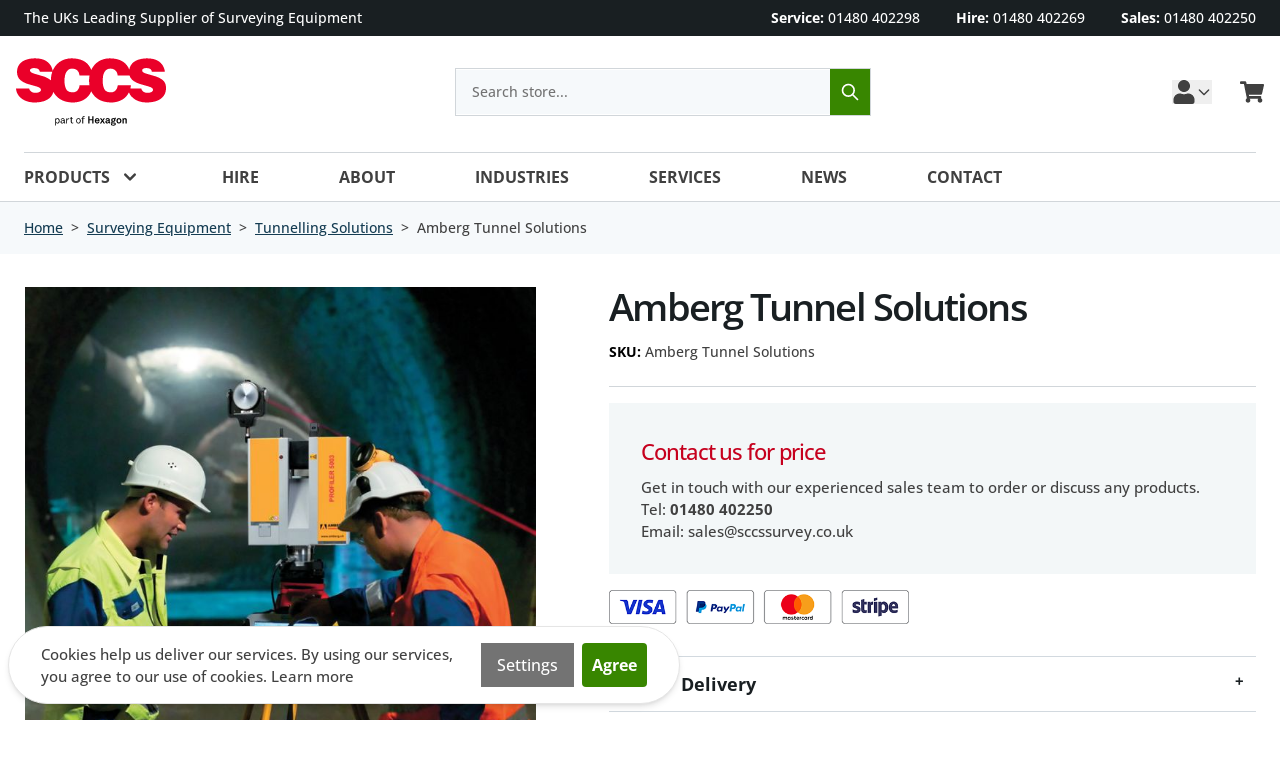

--- FILE ---
content_type: text/html; charset=UTF-8
request_url: https://www.sccssurvey.co.uk/amberg-tunnel-solutions.html
body_size: 71664
content:
<!doctype html>
<html lang="en">
<head prefix="og: http://ogp.me/ns# fb: http://ogp.me/ns/fb# product: http://ogp.me/ns/product#">
    <meta charset="utf-8"/>
<meta name="title" content="TMS Solution"/>
<meta name="description" content="The Amberg SetOut offers exceptional functionality, flexibility and productivity to tunnel surveying. With Amberg SetOut and a mobile tripod, set out routines in relation to the tunnel axis are automised."/>
<meta name="keywords" content="TMS Solution"/>
<meta name="robots" content="INDEX,FOLLOW"/>
<meta name="viewport" content="width=device-width, initial-scale=1"/>
<title>TMS Solution</title>
<link  rel="stylesheet" type="text/css"  media="all" href="https://www.sccssurvey.co.uk/static/version1765898796/frontend/SccsSurvey/default/en_GB/css/styles.css" />
<link  rel="stylesheet" type="text/css"  media="all" href="https://www.sccssurvey.co.uk/static/version1765898796/frontend/SccsSurvey/default/en_GB/StripeIntegration_Payments/css/wallets.css" />
<link  rel="stylesheet" type="text/css"  media="all" href="https://www.sccssurvey.co.uk/static/version1765898796/frontend/SccsSurvey/default/en_GB/css/sccs/styles.css" />
<link  rel="canonical" href="https://www.sccssurvey.co.uk/amberg-tunnel-solutions.html" />
<link  rel="icon" type="image/x-icon" href="https://www.sccssurvey.co.uk/media/favicon/default/SCCS_favicon-16x16.png" />
<link  rel="shortcut icon" type="image/x-icon" href="https://www.sccssurvey.co.uk/media/favicon/default/SCCS_favicon-16x16.png" />
<script type="text/javascript" src="https://secure.imaginative-24.com/js/793816.js" ></script>
<noscript><img src="https://secure.imaginative-24.com/793816.png" style="display:none;" /></noscript>


<style>
#maincontent.page-main .columns .column.main .product-info-main .btn.btn-primary {width:250px!important; padding: 10px;}
.payment-request-button {display:none}
</style>            
<!-- Google Tag Manager by MagePal -->

<script type="text/javascript">
    function initMagepalGtmDatalayer_4f71f1c5e6503faecb6d9e35a59f2399() {
        'use strict';

        let lastPushedCart = {};
        let lastPushedCustomer = {};

        function objectKeyExist(object)
        {
            const items = Array.isArray(object) ? object : Object.values(object);
            return items.reduce((acc, v) => (acc || v.customer || v.cart), false);
        }

        const isObject = x => x === Object(x);
        const has = (x, p) => isObject(x) && x.hasOwnProperty(p);
        const isEqual = (x, y) => JSON.stringify(x) === JSON.stringify(y);

        //Update datalayer
        function updateDataLayer(_gtmDataLayer, _dataObject, _forceUpdate)
        {
            let customer = {isLoggedIn : false},
                cart = {hasItems: false};

            if (_gtmDataLayer !== undefined && (!objectKeyExist(_gtmDataLayer) || _forceUpdate)) {
                if (isObject(_dataObject) && has(_dataObject, 'customer')) {
                    customer = _dataObject.customer;
                }

                if (isObject(_dataObject) && has(_dataObject, 'cart')) {
                    cart = _dataObject.cart;
                }

                if (!isEqual(lastPushedCart, cart) || !isEqual(lastPushedCustomer, customer)) {
                    window.dispatchEvent(new CustomEvent('mpCustomerSession', {detail: [customer, cart, _gtmDataLayer]}));
                    _gtmDataLayer.push({'event': 'mpCustomerSession', 'customer': customer, 'cart': cart});
                    lastPushedCustomer = customer;
                    lastPushedCart = cart;
                }
            }
        }

        function isTrackingAllowed(config)
        {
            let allowServices = false,
                allowedCookies,
                allowedWebsites;

            if (!config.isGdprEnabled || (!config.isGdprEnabled && !config.addJsInHeader)) {
                allowServices = true;
            } else if (config.isCookieRestrictionModeEnabled && config.gdprOption === 1) {
                allowedCookies = hyva.getCookie(config.cookieName);

                if (allowedCookies !== null) {
                    allowedWebsites = JSON.parse(allowedCookies);

                    if (allowedWebsites[config.currentWebsite] === 1) {
                        allowServices = true;
                    }
                }
            } else if (config.gdprOption === 2) {
                allowServices = hyva.getCookie(config.cookieName) !== null;
            } else if (config.gdprOption === 3) {
                allowServices = hyva.getCookie(config.cookieName) === null;
            }

            return allowServices;
        }

        //load gtm
        function initTracking(dataLayerName, accountId, containerCode)
        {
            window.dispatchEvent(new CustomEvent('gtm:beforeInitialize'));

            (function (w, d, s, l, i) {
                w[l] = w[l] || [];
                w[l].push({
                    'gtm.start':
                        new Date().getTime(), event: 'gtm.js'
                });
                var f = d.getElementsByTagName(s)[0],
                    j = d.createElement(s), dl = l != dataLayerName ? '&l=' + l : '';
                j.async = true;
                j.src = '//www.googletagmanager.com/gtm.js?id=' + i + dl + containerCode;
                f.parentNode.insertBefore(j, f);
            })(window, document, 'script', dataLayerName, accountId);
            window.dispatchEvent(new CustomEvent('gtm:afterInitialize'));
        }

        function pushData(dataLayerName, dataLayer)
        {
            if (Array.isArray(dataLayer)) {
                dataLayer.forEach(function (data) {
                    window[dataLayerName].push(data);
                });
            }
        }

        const config = {
            dataLayer: "dataLayer",
            gdprOption: 0,
            isGdprEnabled: 0,
            isCookieRestrictionModeEnabled: 0,
        };

                config.currentWebsite = 1;
        config.cookieName = "user_allowed_save_cookie";
        config.accountId = "GTM-T83PCFX";
        config.data = [{"ecommerce":{"currencyCode":"GBP"},"pageType":"catalog_product_view","list":"detail"},{"event":"productPage","product":{"id":"2024","sku":"Amberg Tunnel Solutions","parent_sku":"Amberg Tunnel Solutions","product_type":"simple","name":"Amberg Tunnel Solutions","price":0,"attribute_set_id":"4","path":"Surveying Equipment > Tunnelling Solutions > Amberg Tunnel Solutions","category":"Tunnelling Solutions","image_url":"https:\/\/www.sccssurvey.co.uk\/media\/catalog\/product\/t\/m\/tms_solution_2.jpg"}}];
        config.addJsInHeader = 0;
        config.containerCode = "";
        
        window[config.dataLayer] = window[config.dataLayer] || [];

        if (has(config, 'accountId') && isTrackingAllowed(config)) {
            pushData(config.dataLayer, config.data);
            initTracking(config.dataLayer, config.accountId, config.containerCode);
        }

        window.addEventListener("private-content-loaded", event => {
            const dataObject = event.detail.data['magepal-gtm-jsdatalayer'] || {};
            const gtmDataLayer = window[config.dataLayer];
            updateDataLayer(gtmDataLayer, dataObject, true)
        });
    }
    window.addEventListener('DOMContentLoaded', initMagepalGtmDatalayer_4f71f1c5e6503faecb6d9e35a59f2399);
</script>
<!-- End Google Tag Manager by MagePal -->

<!--Custom Style-->
<script>
    var BASE_URL = 'https://www.sccssurvey.co.uk/';
    var THEME_PATH = 'https://www.sccssurvey.co.uk/static/version1765898796/frontend/SccsSurvey/default/en_GB';
    var COOKIE_CONFIG = {
        "expires": null,
        "path": "\u002F",
        "domain": ".www.sccssurvey.co.uk",
        "secure": true,
        "lifetime": "604800",
        "cookie_restriction_enabled": false    };
    var CURRENT_STORE_CODE = 'default';
    var CURRENT_WEBSITE_ID = '1';

    window.hyva = window.hyva || {}

    window.cookie_consent_groups = window.cookie_consent_groups || {}
    window.cookie_consent_groups['necessary'] = true;

    window.cookie_consent_config = window.cookie_consent_config || {};
    window.cookie_consent_config['necessary'] = [].concat(
        window.cookie_consent_config['necessary'] || [],
        [
            'user_allowed_save_cookie',
            'form_key',
            'mage-messages',
            'private_content_version',
            'mage-cache-sessid',
            'last_visited_store',
            'section_data_ids'
        ]
    );
</script>
<script>
    (function( hyva, undefined ) {

        function lifetimeToExpires(options, defaults) {

            const lifetime = options.lifetime || defaults.lifetime;

            if (lifetime) {
                const date = new Date;
                date.setTime(date.getTime() + lifetime * 1000);
                return date;
            }

            return null;
        }

        function generateRandomString() {

            const allowedCharacters = '0123456789abcdefghijklmnopqrstuvwxyzABCDEFGHIJKLMNOPQRSTUVWXYZ',
                length = 16;

            let formKey = '',
                charactersLength = allowedCharacters.length;

            for (let i = 0; i < length; i++) {
                formKey += allowedCharacters[Math.round(Math.random() * (charactersLength - 1))]
            }

            return formKey;
        }

        const sessionCookieMarker = {noLifetime: true}

        const cookieTempStorage = {};

        const internalCookie = {
            get(name) {
                const v = document.cookie.match('(^|;) ?' + name + '=([^;]*)(;|$)');
                return v ? v[2] : null;
            },
            set(name, value, days, skipSetDomain) {
                let expires,
                    path,
                    domain,
                    secure,
                    samesite;

                const defaultCookieConfig = {
                    expires: null,
                    path: '/',
                    domain: null,
                    secure: false,
                    lifetime: null,
                    samesite: 'lax'
                };

                const cookieConfig = window.COOKIE_CONFIG || {};

                expires = days && days !== sessionCookieMarker
                    ? lifetimeToExpires({lifetime: 24 * 60 * 60 * days, expires: null}, defaultCookieConfig)
                    : lifetimeToExpires(window.COOKIE_CONFIG, defaultCookieConfig) || defaultCookieConfig.expires;

                path = cookieConfig.path || defaultCookieConfig.path;
                domain = !skipSetDomain && (cookieConfig.domain || defaultCookieConfig.domain);
                secure = cookieConfig.secure || defaultCookieConfig.secure;
                samesite = cookieConfig.samesite || defaultCookieConfig.samesite;

                document.cookie = name + "=" + encodeURIComponent(value) +
                    (expires && days !== sessionCookieMarker ? '; expires=' + expires.toGMTString() : '') +
                    (path ? '; path=' + path : '') +
                    (domain ? '; domain=' + domain : '') +
                    (secure ? '; secure' : '') +
                    (samesite ? '; samesite=' + samesite : 'lax');
            },
            isWebsiteAllowedToSaveCookie() {
                const allowedCookies = this.get('user_allowed_save_cookie');
                if (allowedCookies) {
                    const allowedWebsites = JSON.parse(unescape(allowedCookies));

                    return allowedWebsites[CURRENT_WEBSITE_ID] === 1;
                }
                return false;
            },
            getGroupByCookieName(name) {
                const cookieConsentConfig = window.cookie_consent_config || {};
                let group = null;
                for (let prop in cookieConsentConfig) {
                    if (!cookieConsentConfig.hasOwnProperty(prop)) continue;
                    if (cookieConsentConfig[prop].includes(name)) {
                        group = prop;
                        break;
                    }
                }
                return group;
            },
            isCookieAllowed(name) {
                const cookieGroup = this.getGroupByCookieName(name);
                return cookieGroup
                    ? window.cookie_consent_groups[cookieGroup]
                    : this.isWebsiteAllowedToSaveCookie();
            },
            saveTempStorageCookies() {
                for (const [name, data] of Object.entries(cookieTempStorage)) {
                    if (this.isCookieAllowed(name)) {
                        this.set(name, data['value'], data['days'], data['skipSetDomain']);
                        delete cookieTempStorage[name];
                    }
                }
            }
        };

        hyva.getCookie = (name) => {
            const cookieConfig = window.COOKIE_CONFIG || {};

            if (cookieConfig.cookie_restriction_enabled && ! internalCookie.isCookieAllowed(name)) {
                return cookieTempStorage[name] ? cookieTempStorage[name]['value'] : null;
            }

            return internalCookie.get(name);
        }

        hyva.setCookie = (name, value, days, skipSetDomain) => {
            const cookieConfig = window.COOKIE_CONFIG || {};

            if (cookieConfig.cookie_restriction_enabled && ! internalCookie.isCookieAllowed(name)) {
                cookieTempStorage[name] = {value, days, skipSetDomain};
                return;
            }
            return internalCookie.set(name, value, days, skipSetDomain);
        }


        hyva.setSessionCookie = (name, value, skipSetDomain) => {
            return hyva.setCookie(name, value, sessionCookieMarker, skipSetDomain)
        }

        hyva.getBrowserStorage = () => {
            const browserStorage = window.localStorage || window.sessionStorage;
            if (!browserStorage) {
                console.warn('Browser Storage is unavailable');
                return false;
            }
            try {
                browserStorage.setItem('storage_test', '1');
                browserStorage.removeItem('storage_test');
            } catch (error) {
                console.warn('Browser Storage is not accessible', error);
                return false;
            }
            return browserStorage;
        }

        hyva.postForm = (postParams) => {
            const form = document.createElement("form");

            let data = postParams.data;

            if (! postParams.skipUenc && ! data.uenc) {
                data.uenc = btoa(window.location.href);
            }
            form.method = "POST";
            form.action = postParams.action;

            Object.keys(postParams.data).map(key => {
                const field = document.createElement("input");
                field.type = 'hidden'
                field.value = postParams.data[key];
                field.name = key;
                form.appendChild(field);
            });

            const form_key = document.createElement("input");
            form_key.type = 'hidden';
            form_key.value = hyva.getFormKey();
            form_key.name="form_key";
            form.appendChild(form_key);

            document.body.appendChild(form);

            form.submit();
        }

        hyva.getFormKey = function () {
            let formKey = hyva.getCookie('form_key');

            if (!formKey) {
                formKey = generateRandomString();
                hyva.setCookie('form_key', formKey);
            }

            return formKey;
        }

        hyva.formatPrice = (value, showSign, options = {}) => {
            const groupSeparator = options.groupSeparator;
            const decimalSeparator = options.decimalSeparator
            delete options.groupSeparator;
            delete options.decimalSeparator;
            const formatter = new Intl.NumberFormat(
                'en\u002DGB',
                Object.assign({
                    style: 'currency',
                    currency: 'GBP',
                    signDisplay: showSign ? 'always' : 'auto'
                }, options)
            );
            return (typeof Intl.NumberFormat.prototype.formatToParts === 'function') ?
                formatter.formatToParts(value).map(({type, value}) => {
                    switch (type) {
                        case 'currency':
                            return '\u00A3' || value;
                        case 'minusSign':
                            return '- ';
                        case 'plusSign':
                            return '+ ';
                        case 'group':
                            return groupSeparator !== undefined ? groupSeparator : value;
                        case 'decimal':
                            return decimalSeparator !== undefined ? decimalSeparator : value;
                        default :
                            return value;
                    }
                }).reduce((string, part) => string + part) :
                formatter.format(value);
        }

        const formatStr = function (str, nStart) {
            const args = Array.from(arguments).slice(2);

            return str.replace(/(%+)([0-9]+)/g, (m, p, n) => {
                const idx = parseInt(n) - nStart;

                if (args[idx] === null || args[idx] === void 0) {
                    return m;
                }
                return p.length % 2
                    ? p.slice(0, -1).replace('%%', '%') + args[idx]
                    : p.replace('%%', '%') + n;
            })
        }

        hyva.str = function (string) {
            const args = Array.from(arguments);
            args.splice(1, 0, 1);

            return formatStr.apply(undefined, args);
        }

        hyva.strf = function () {
            const args = Array.from(arguments);
            args.splice(1, 0, 0);

            return formatStr.apply(undefined, args);
        }

        /**
         * Take a html string as `content` parameter and
         * extract an element from the DOM to replace in
         * the current page under the same selector,
         * defined by `targetSelector`
         */
        hyva.replaceDomElement = (targetSelector, content) => {
            // Parse the content and extract the DOM node using the `targetSelector`
            const parser = new DOMParser();
            const doc = parser.parseFromString(content, 'text/html');
            const contentNode = doc.querySelector(targetSelector);

            // Bail if content or target can't be found
            if (!contentNode || !document.querySelector(targetSelector)) {
                return;
            }

                        hyva.activateScripts(contentNode);
            
            // Replace the old DOM node with the new content
            document.querySelector(targetSelector).replaceWith(contentNode);

            // Reload customerSectionData and display cookie-messages if present
            window.dispatchEvent(new CustomEvent("reload-customer-section-data"));
            hyva.initMessages();
        }

        hyva.removeScripts = (contentNode) => {
            const scripts = contentNode.getElementsByTagName('script');
            for (let i = 0; i < scripts.length; i++) {
                scripts[i].parentNode.removeChild(scripts[i]);
            }
            const templates = contentNode.getElementsByTagName('template');
            for (let i = 0; i < templates.length; i++) {
                const container = document.createElement('div');
                container.innerHTML = templates[i].innerHTML;
                hyva.removeScripts(container);
                templates[i].innerHTML = container.innerHTML;
            }
        }

        hyva.activateScripts = (contentNode) => {
            // Create new array from HTMLCollection to avoid mutation of collection while manipulating the DOM.
            const scripts = Array.from(contentNode.getElementsByTagName('script'));

            // Iterate over all script tags to duplicate+inject each into the head
            for (const original of scripts) {
                const script = document.createElement('script');
                original.type && (script.type = original.type);
                script.innerHTML = original.innerHTML;

                // Remove the original (non-executing) script from the contentNode
                original.parentNode.removeChild(original)

                // Add script to head
                document.head.appendChild(script);
            }

            return contentNode;
        }

        const replace = {['+']: '-', ['/']: '_', ['=']: ','};
        hyva.getUenc = () => btoa(window.location.href).replace(/[+/=]/g, match => replace[match]);

        let currentTrap;

        const focusableElements = (rootElement) => {
            const selector = 'button, [href], input, select, textarea, details, [tabindex]:not([tabindex="-1"]';
            return Array.from(rootElement.querySelectorAll(selector))
                .filter(el => {
                    return el.style.display !== 'none'
                        && !el.disabled
                        && el.tabIndex !== -1
                        && (el.offsetWidth || el.offsetHeight || el.getClientRects().length)
                })
        }

        const focusTrap = (e) => {
            const isTabPressed = e.key === 'Tab' || e.keyCode === 9;
            if (!isTabPressed) return;

            const focusable = focusableElements(currentTrap)
            const firstFocusableElement = focusable[0]
            const lastFocusableElement = focusable[focusable.length - 1]

            e.shiftKey
                ? document.activeElement === firstFocusableElement && (lastFocusableElement.focus(), e.preventDefault())
                : document.activeElement === lastFocusableElement && (firstFocusableElement.focus(), e.preventDefault())
        };

        hyva.releaseFocus = (rootElement) => {
            if (currentTrap && (!rootElement || rootElement === currentTrap)) {
                currentTrap.removeEventListener('keydown', focusTrap)
                currentTrap = null
            }
        }
        hyva.trapFocus = (rootElement) => {
            if (!rootElement) return;
            hyva.releaseFocus()
            currentTrap = rootElement
            rootElement.addEventListener('keydown', focusTrap)
            const firstElement = focusableElements(rootElement)[0]
            firstElement && firstElement.focus()
        }

        hyva.safeParseNumber = (rawValue) => {
            const number = rawValue ? parseFloat(rawValue) : null;

            return Array.isArray(number) || isNaN(number) ? rawValue : number;
        }

        const toCamelCase = s => s.split('_').map(word => word.charAt(0).toUpperCase() + word.slice(1)).join('');
        hyva.createBooleanObject = (name, value = false, additionalMethods = {}) => {

            const camelCase = toCamelCase(name);
            const key = '__hyva_bool_' + name

            return new Proxy(Object.assign(
                additionalMethods,
                {
                    [key]: !!value,
                    [name]() {return !!this[key]},
                    ['!' + name]() {return !this[key]}, // @deprecated This does not work with non-CSP Alpine
                    ['not' + camelCase]() {return !this[key]},
                    ['toggle' + camelCase]() {this[key] = !this[key]},
                    [`set${camelCase}True`]() {this[key] = true},
                    [`set${camelCase}False`]() {this[key] = false},
                }
            ), {
                set(target, prop, value) {
                    return prop === name
                        ? (target[key] = !!value)
                        : Reflect.set(...arguments);
                }
            })
        }

                hyva.alpineInitialized = (fn) => window.addEventListener('alpine:initialized', fn, {once: true})
        window.addEventListener('alpine:init', () => Alpine.data('{}', () => ({})), {once: true});
                window.addEventListener('user-allowed-save-cookie', () => internalCookie.saveTempStorageCookies())

    }( window.hyva = window.hyva || {} ));
</script>
<script type="speculationrules">
{
    "tag": "Hyva Theme",
    "prefetch": [{
        "source": "document",
        "where": {
            "and": [
                { "href_matches": "/*" },
                { "not": {
                    "href_matches": ["/customer/*","*/customer/*","/search/*","*/search/*","/sales/*","*/sales/*","/wishlist/*","*/wishlist/*","/checkout/*","*/checkout/*","/paypal/*","*/paypal/*"]                }},
                { "not": {
                    "selector_matches": [".no-preload", ".do-not-prerender", "[download]", "[rel~=nofollow]", "[target]"]
                }}
            ]
        },
        "eagerness": "moderate"
    }]
}
</script>

<script type="application/ld+json">
    {
        "@context": "https://schema.org/",
        "@type": "Product",
        "name": "Amberg Tunnel Solutions",
        "image": "https://www.sccssurvey.co.uk/media/catalog/product/cache/eb4d4766e44c6b2bf836cfeffa662e43/t/m/tms_solution_2.jpg",
        "description": "Amberg Tunnel Solutions can be supplied with TMS Setout, TMS Profile, and TMS Tunnelscan and offers multifunctional and flexible operation with effortless transfer of complex planning data.
This is an integrated system which brings together transfer of complex planning data, short preparation times and optimal support for all tunnel construction processes.
Surveying solutions with powerful modules for:

Tunnel setting out
Profile measurement
Tunnel scanning
Structure dimensioning
",
        "sku": "Amberg Tunnel Solutions",
        "offers": {
            "@type": "Offer",
            "priceCurrency": "GBP",
            "url": "https://www.sccssurvey.co.uk/amberg-tunnel-solutions.html",
            "availability": "https://schema.org/InStock",
             "price": "0.00"
        }
    }
</script>
<!--  twitter product cards-->
<meta name="twitter:card" content="product" />
<meta name="twitter:domain" content="https://www.sccssurvey.co.uk/" />
<meta name="twitter:site" content="" />
<meta name="twitter:creator" content="" />
<meta name="twitter:title" content="Amberg Tunnel Solutions" />
<meta name="twitter:description" content="" />
<meta name="twitter:image" content="https://www.sccssurvey.co.uk/media/catalog/product/cache/eb4d4766e44c6b2bf836cfeffa662e43/t/m/tms_solution_2.jpg" />
<meta name="twitter:data1" content="GBP0.00" />
<meta name="twitter:label1" content="PRICE" />
<meta name="twitter:data2" content="GB" />
<meta name="twitter:label2" content="LOCATION" />
<!--  twitter product cards-->
<!--  facebook open graph -->
<meta property="og:site_name" content="" />
<meta property="og:type" content="og:product" />
<meta property="og:title" content="Amberg Tunnel Solutions" />
<meta property="og:image" content="https://www.sccssurvey.co.uk/media/catalog/product/cache/eb4d4766e44c6b2bf836cfeffa662e43/t/m/tms_solution_2.jpg" />
<meta property="og:description" content="" />
<meta property="og:url" content="https://www.sccssurvey.co.uk/amberg-tunnel-solutions.html" />
<meta property="product:price:amount" content="0.00" />
<meta property="product:price:currency" content="GBP" />
<meta property="product:availability" content="instock" />
<meta property="product:retailer_item_id" content="Amberg Tunnel Solutions"/>
<!--  facebook open graph -->
<!-- rich pins -->
<meta name="pinterest-rich-pin" content="enabled" />
<!-- rich pins -->
</head>
<body id="html-body" class="catalog-product-view product-amberg-tunnel-solutions page-layout-1column">

<!-- Google Tag Manager by MagePal -->
<noscript><iframe src="//www.googletagmanager.com/ns.html?id=GTM-T83PCFX"
height="0" width="0" style="display:none;visibility:hidden"></iframe></noscript>
<!-- End Google Tag Manager by MagePal -->

<div class="mst-gdpr__cookie-bar-wrapper block relative z-40" id="gdprCookieBar" x-data="initMstGdprCookieBar()" x-init="initDisplay()">
    <div class="mst-gdpr__cookie-bar bg-white border border-gray-200 bottom-4 fixed md:flex items-center left-2 right-2
    max-w-4xl md:max-w-2xl md:rounded-full p-4 rounded-xl shadow-md z-50 md:px-8"
         x-bind:class="{'opacity-70': isLoading}"
         x-show="isBarVisible"
         style="display: none">
        <div class="consent-text mb-4 md:mb-0">
            Cookies help us deliver our services. By using our services, you agree to our use of cookies. <a href="/privacy-policy-cookie-restriction-mode">Learn more</a>        </div>

        <div class="mst-gdpr__buttons flex flex-col md:flex-row">
            <button type="button"
                    class="btn md:mr-2 mr-auto w-full mb-4 flex justify-center py-2 md:mb-0"
                    x-bind:class="{'opacity-0': isLoading}"
                    @click="openSettings">
                <span>Settings</span>
            </button>

            <button class="btn btn-primary w-full py-2"
                    data-trigger-settings="agree"
                    x-bind:class="{'opacity-0': isLoading}"
                    @click="handleAllow"><span>Agree</span></button>
        </div>
    </div>
    <div class="mst-gdpr__cookie-bar-overlay bg-white fixed h-full left-0 opacity-60 top-0 w-full z-40"
         style="display: none"
         id="gdprCookieBarOverlay" x-show="isScreenLocked"></div>
</div>
<script>
    function initMstGdprCookieBar() {
        'use strict';
        const cookieGroupName = 'gdpr_cookie_groups';
        const consentCookieName = 'gdpr_cookie_consent'
        
        return {
            isLoading: false,
            isBarVisible: false,
            isScreenLocked: false,
            initDisplay: function () {
                !hyva.getCookie(cookieGroupName) || !hyva.getCookie(consentCookieName)
                    ? this.show()
                    : this.hide();
            },
            show: function () {
                this.isBarVisible = true;
                this.isScreenLocked = window.location.href.indexOf('cookie') === -1 && 0;
                if (this.isScreenLocked) {
                    document.querySelector('body').style.overflow = 'hidden';
                }
            },
            hide: function () {
                this.isBarVisible = false;
                this.isScreenLocked = false;
                document.querySelector('body').style.overflow = 'auto';
            },
            handleAllow: function () {
                this.isLoading = true;

                const checkedGroups = document.querySelectorAll('.cookie-group-container .checkbox:checked');
                const checked = Array.from(checkedGroups || []);
                const body = checked.reduce((body, item) => {
                    body.append('group_ids[]', item.dataset.groupId);
                    return body;
                }, new URLSearchParams({form_key: hyva.getFormKey()}))

                fetch('https://www.sccssurvey.co.uk/gdpr_cookie/cookie/allow/', {
                        method: 'post',
                        body: body,
                        headers: {contentType: 'application/x-www-form-urlencoded; charset=UTF-8'}
                })
                    .then(() => this.hide())
                    .finally(() => this.isLoading = false)
            },
            openSettings: function () {
                window.dispatchEvent(new CustomEvent('mst-gdpr-cookie-settings-open'));
            }
        };
    }
</script>
<script>

    (function (config) {
        function deleteDisallowedCookies() {

            if (!hyva.getCookie(config.consentCookieName)) {
                return;
            }

            const allowedGroups = unescape(hyva.getCookie(config.groupCookieName)).split(',');
            const groupIds = Object.keys(config.groups || {});
            const disallowedGroupIds = groupIds.filter(groupId => !allowedGroups.includes(groupId));

            setInterval(() => {
                disallowedGroupIds.forEach(groupId => {
                    config.groups[groupId].forEach(cookieCode => hyva.setCookie(cookieCode, '', -1));
                });
            }, 5000);
        }

        window.addEventListener('DOMContentLoaded', deleteDisallowedCookies, {once: true});

    })({"groups":{"1":["cart","category_info","compare","customer","customer_auth","customer_info"],"2":["customer_segment_ids","external_no_cache","frontend","guest_view","last_category","last_product","newmessage","no_cache","persistent_shopping_cart"],"3":["recentlycompared","stf","store","user_allowed_save_cookie","viewed_product_ids","wishlist","wishlist_cnt","_ga"]},"groupCookieName":"gdpr_cookie_groups","consentCookieName":"gdpr_cookie_consent"})
</script>

<div class="relative z-50"
     x-data="initGdprSettingsModal()" x-init="init()">
    <div class="fixed w-full h-full flex items-center justify-center" x-show="open">
        <div class="absolute bg-black h-full opacity-70 w-full" x-on:click="close"
             style="display: none"
             x-show="open"></div>
        <div class="relative top-4 bottom-4 bg-white border border-gray-200 content h-full lg:max-w-4xl max-w-sm md:h-4/6 md:max-w-md
        overflow-auto overscroll-contain p-8 rounded-md z-20"
             style="display: none"
             x-show.transition.origin.top="open">
            <div class="border-b border-gray-500 flex justify-between mb-3 pb-4">
                <p class="text-3xl">Privacy Overview</p>
                <div class="cursor-pointer pt-1"
                x-on:click="close"><svg xmlns="http://www.w3.org/2000/svg" fill="none" viewBox="0 0 24 24" stroke-width="2" stroke="currentColor" class="w-6 h-6" width="6" height="6" role="img">
  <path stroke-linecap="round" stroke-linejoin="round" d="M6 18L18 6M6 6l12 12"/>
<title>x</title></svg>
</div>
            </div>
            This website uses cookies to improve your experience while you navigate through the website. Out of these cookies, the cookies that are categorized as necessary are stored on your browser as they are essential for the working of basic functionalities of the website. We also use third-party cookies that help us analyze and understand how you use this website. These cookies will be stored in your browser only with your consent. You also have the option to opt-out of these cookies. But opting out of some of these cookies may have an effect on your browsing experience.            <div class="group-content">
                                    <div class="cookie-group-container cookie-group-container-1 border border-gray-300 mt-4 p-6 rounded-2xl shadow-sm"
     x-data="{open1: false}">
    <div class="flex flex justify-between">
        <p class="title text-lg cursor-pointer mb-0"
            x-on:click="open1 = !open1">
            <span x-show="! open1"><svg xmlns="http://www.w3.org/2000/svg" fill="none" viewBox="0 0 24 24" stroke-width="2" stroke="currentColor" class="h-6 inline mr-2 w-6" width="6" height="6" role="img">
  <path stroke-linecap="round" stroke-linejoin="round" d="M5 15l7-7 7 7"/>
<title>chevron-up</title></svg>
</span>
            <span x-show="open1" style="display: none"><svg xmlns="http://www.w3.org/2000/svg" fill="none" viewBox="0 0 24 24" stroke-width="2" stroke="currentColor" class="h-6 inline mr-2 w-6" width="6" height="6" role="img">
  <path stroke-linecap="round" stroke-linejoin="round" d="M19 9l-7 7-7-7"/>
<title>chevron-down</title></svg>
</span>
            Essential        </p>

        <input class="checkbox disabled:opacity-40" type="checkbox" value="1" disabled checked data-group-id="1" name="allowed-group-1">
    </div>

    <div class="content mt-4 pl-5" x-show.transition.origin.top="open1" style="display: none">
        <div>
                    </div>
        <div class="cookie-list">
            <strong>Cookie list:</strong>
                            CART                            CATEGORY_INFO                            COMPARE                            CUSTOMER                            CUSTOMER_AUTH                            CUSTOMER_INFO                    </div>
    </div>

</div>
                                    <div class="cookie-group-container cookie-group-container-2 border border-gray-300 mt-4 p-6 rounded-2xl shadow-sm"
     x-data="{open2: false}">
    <div class="flex flex justify-between">
        <p class="title text-lg cursor-pointer mb-0"
            x-on:click="open2 = !open2">
            <span x-show="! open2"><svg xmlns="http://www.w3.org/2000/svg" fill="none" viewBox="0 0 24 24" stroke-width="2" stroke="currentColor" class="h-6 inline mr-2 w-6" width="6" height="6" role="img">
  <path stroke-linecap="round" stroke-linejoin="round" d="M5 15l7-7 7 7"/>
<title>chevron-up</title></svg>
</span>
            <span x-show="open2" style="display: none"><svg xmlns="http://www.w3.org/2000/svg" fill="none" viewBox="0 0 24 24" stroke-width="2" stroke="currentColor" class="h-6 inline mr-2 w-6" width="6" height="6" role="img">
  <path stroke-linecap="round" stroke-linejoin="round" d="M19 9l-7 7-7-7"/>
<title>chevron-down</title></svg>
</span>
            Marketing        </p>

        <input class="checkbox disabled:opacity-40" type="checkbox" value="1"  checked data-group-id="2" name="allowed-group-2">
    </div>

    <div class="content mt-4 pl-5" x-show.transition.origin.top="open2" style="display: none">
        <div>
                    </div>
        <div class="cookie-list">
            <strong>Cookie list:</strong>
                            CUSTOMER_SEGMENT_IDS                            EXTERNAL_NO_CACHE                            FRONTEND                            GUEST-VIEW                            LAST_CATEGORY                            LAST_PRODUCT                            NEWMESSAGE                            NO_CACHE                            PERSISTENT_SHOPPING_CART                    </div>
    </div>

</div>
                                    <div class="cookie-group-container cookie-group-container-3 border border-gray-300 mt-4 p-6 rounded-2xl shadow-sm"
     x-data="{open3: false}">
    <div class="flex flex justify-between">
        <p class="title text-lg cursor-pointer mb-0"
            x-on:click="open3 = !open3">
            <span x-show="! open3"><svg xmlns="http://www.w3.org/2000/svg" fill="none" viewBox="0 0 24 24" stroke-width="2" stroke="currentColor" class="h-6 inline mr-2 w-6" width="6" height="6" role="img">
  <path stroke-linecap="round" stroke-linejoin="round" d="M5 15l7-7 7 7"/>
<title>chevron-up</title></svg>
</span>
            <span x-show="open3" style="display: none"><svg xmlns="http://www.w3.org/2000/svg" fill="none" viewBox="0 0 24 24" stroke-width="2" stroke="currentColor" class="h-6 inline mr-2 w-6" width="6" height="6" role="img">
  <path stroke-linecap="round" stroke-linejoin="round" d="M19 9l-7 7-7-7"/>
<title>chevron-down</title></svg>
</span>
            Google Analytics        </p>

        <input class="checkbox disabled:opacity-40" type="checkbox" value="1"  checked data-group-id="3" name="allowed-group-3">
    </div>

    <div class="content mt-4 pl-5" x-show.transition.origin.top="open3" style="display: none">
        <div>
                    </div>
        <div class="cookie-list">
            <strong>Cookie list:</strong>
                            RECENTLYCOMPARED                            STF                            STORE                            USER_ALLOWED_SAVE_COOKIE                            VIEWED_PRODUCT_IDS                            WISHLIST                            WISHLIST_CNT                            GA                    </div>
    </div>

</div>
                            </div>
            <button class="btn btn-primary mt-4 w-full py-2"
                    x-on:click="close"><span>Save</span></button></div>
        </div>
</div>
<script>
    function initGdprSettingsModal() {
        return {
            open: false,
            close: function () {
                this.open = false;
                document.querySelector('body').style.overflow = 'auto';
            },
            init: function () {
                window.addEventListener('mst-gdpr-cookie-settings-open', () => {
                    document.querySelector('body').style.overflow = 'hidden';
                    this.open = true;
                })
            }
        };
    }
</script>
<input name="form_key" type="hidden" value="Hh1ymKZFcwmVbQDA" />
    <noscript>
        <section class="message global noscript border-b-2 border-blue-500 bg-blue-50 shadow-none m-0 px-0 rounded-none font-normal">
            <div class="container text-center">
                <p>
                    <strong>JavaScript seems to be disabled in your browser.</strong>
                    <span>
                        For the best experience on our site, be sure to turn on Javascript in your browser.                    </span>
                </p>
            </div>
        </section>
    </noscript>


<script>
    document.body.addEventListener('touchstart', () => {}, {passive: true})
</script>
<div class="page-wrapper"><header class="page-header"><a class="action skip sr-only focus:not-sr-only focus:absolute focus:z-40 focus:bg-white
   contentarea"
   href="#contentarea">
    <span>
        Skip to Content    </span>
</a>
<script>
    function initHeader () {
        return {
            searchOpen: false,
            cart: {},
            getData(data) {
                if (data.cart) { this.cart = data.cart }
            },
            onSearchSubmit() {
                if (this.$refs.searchInput.value) {
                    this.$refs.searchForm.submit();
                } else {
                    this.$refs.searchInput.focus();
                }
            },
            menu: initHeaderNavigation()
        }
    }
    function initCompareHeader() {
        return {
            compareProducts: null,
            itemCount: 0,
            receiveCompareData(data) {
                if (data['compare-products']) {
                    this.compareProducts = data['compare-products'];
                    this.itemCount = this.compareProducts.count;
                }
            }
        }
    }
</script>
<nav id="header"
     class="z-30 w-full flex flex-wrap relative border-b border-primary lg:border-0"
     x-data="initHeader()"
     @keydown.window.escape="searchOpen = false;"
     @click.outside="searchOpen = false"
     @private-content-loaded.window="getData(event.detail.data)"
>
    <div class="hidden lg:block w-full bg-container-blue text-white">
        <div class="topbar-info container text-right py-2 text-sm">
            <div data-content-type="html" data-appearance="default" data-element="main" data-decoded="true"><ul style="float:left; ">
		<li style="margin-left: 0;">
			<span>The UKs Leading Supplier of Surveying Equipment</span>
		</li>
	</ul>
<ul>

		<li>
			<strong>Service:</strong>
			<span>01480 402298</span>
		</li>
		<li>
			<strong>Hire:</strong>
			<span>01480 402269</span>
		</li>
		<li>
			<strong>Sales:</strong>
			<span>01480 402250</span>
		</li>
	</ul></div>        </div>
    </div>
    <div class="container flex flex-wrap items-center justify-between w-full py-4 px-3 mx-auto mt-0 sm:px-4">
        <div class="flex lg:hidden">
            <!--Main Navigation - Mobile-->
            <div class="lg:hidden navigation z-20">
    <div x-ref="nav-mobile"
         class="nav-mobile lg:hidden"
         :class="{'min-h-screen fixed top-0 left-0 w-full bg-container-darker' : menu.open}"
         @toggle-mobile-menu.window="menu.open = !menu.open; menu.mobilePanelActiveId = 0;"
         @keydown.window.escape="menu.open=false">
        <div class="flex items-baseline w-full justify-end menu-icon">
            <div x-cloak
                 class="mobile-menu-logo w-2/3 mt-4 relative -left-0.5"
                 :class="{ 'hidden' : !menu.open, 'block': menu.open }">
                <div class="order-3 lg:order-1 w-auto">
    <a class="flex items-center justify-center text-xl font-medium tracking-wide text-gray-800
           no-underline hover:no-underline font-title"
       href="https://www.sccssurvey.co.uk/"
       title=""
       aria-label="store logo">
        <svg xmlns="http://www.w3.org/2000/svg" id="Layer_1" viewBox="0 0 700.09 314.14" width="150" height="80" role="img"><defs><style>.cls-1{fill:#ea0029;}.cls-2{fill:#010101;}</style></defs><g><path class="cls-2" d="M182.72,280.2h3.46l.28,3.46c1.02-2.73,4.43-4.11,7.16-4.11,2.91,0,5.22,.97,6.79,2.54,2.26,2.26,3.42,5.68,3.42,9.7s-1.16,7.66-3.6,9.93c-1.57,1.43-3.83,2.45-6.6,2.45s-5.82-1.16-6.97-3.51v12.83h-3.93v-33.29Zm15.05,18.56c1.52-1.75,2.03-4.39,2.03-6.93s-.51-5.08-1.94-6.84c-1.06-1.29-2.63-2.12-4.89-2.12-1.75,0-2.95,.69-3.92,1.52-1.99,1.71-2.59,4.52-2.59,7.43s.6,5.73,2.59,7.43c.97,.83,2.17,1.57,3.92,1.57,2.22,0,3.74-.83,4.8-2.08Z"/><path class="cls-2" d="M207.75,296.96c0-3,1.94-6.97,8.31-7.34l7.11-.41v-1.62c0-3.32-1.7-4.85-5.08-4.85-3.18,0-5.36,1.62-5.36,4.25h-3.83c.09-4.75,4.11-7.43,9.19-7.43,5.45,0,8.96,2.86,8.96,8.08v11.31c0,1.25,.51,1.57,1.29,1.57,.18,0,.65-.05,1.02-.14v2.91c-.83,.41-1.61,.55-2.59,.55-2.08,0-3.41-1.57-3.41-3.56-1.39,2.26-4.25,3.88-7.57,3.88-5.36,0-8.03-3.6-8.03-7.2Zm15.42-3.32v-1.39l-6.74,.37c-2.31,.14-4.66,1.39-4.66,4.25,0,1.94,1.29,4.02,4.61,4.02,4.25,0,6.79-3.18,6.79-7.25Z"/><path class="cls-2" d="M234.52,280.2h3.51l.32,4.06c1.2-3,4.02-4.25,6.98-4.25,.6,0,1.25,.05,1.84,.14v3.92c-.51-.14-1.11-.23-1.84-.23-5.13,0-6.88,3.83-6.88,8.36v11.31h-3.93v-23.32Z"/><path class="cls-2" d="M256.03,297.15v-13.57h-5.13v-3.37h5.13v-6.19l3.92-.92v7.11h6.65v3.37h-6.65v13.11c0,2.4,1.25,3.51,3.42,3.51,1.34,0,2.63-.23,3.46-.46v3.37c-.88,.32-2.12,.69-4.11,.69-5.03,0-6.69-3.51-6.69-6.65Z"/><path class="cls-2" d="M284.28,301.44c-2.63-2.49-3.42-5.91-3.42-9.6s.79-7.07,3.42-9.56c1.75-1.66,4.2-2.73,7.25-2.73s5.5,1.06,7.25,2.73c2.63,2.49,3.42,5.86,3.42,9.56s-.79,7.11-3.42,9.6c-1.75,1.66-4.2,2.73-7.25,2.73s-5.49-1.06-7.25-2.73Zm11.64-2.31c1.71-1.71,2.26-4.2,2.26-7.3s-.55-5.54-2.26-7.25c-.97-.97-2.5-1.66-4.39-1.66s-3.41,.69-4.39,1.66c-1.71,1.71-2.26,4.16-2.26,7.25s.55,5.59,2.26,7.3c.97,.97,2.5,1.66,4.39,1.66s3.42-.69,4.39-1.66Z"/><path class="cls-2" d="M309.72,283.53h-4.89v-3.32h4.89v-3.69c0-3.88,2.82-6.79,7.34-6.79,1.75,0,2.73,.27,3.65,.55v3.23c-.92-.23-1.8-.46-3.32-.46-2.45,0-3.74,1.52-3.74,3.6v3.56h6.69v3.32h-6.69v19.99h-3.93v-19.99Z"/><path class="cls-2" d="M342.68,270.79v12.93h13.43v-12.93h5.95v32.73h-5.95v-14.13h-13.43v14.13h-5.96v-32.73h5.96Z"/><path class="cls-2" d="M371.35,301.21c-2.45-2.31-3.74-5.77-3.74-9.7s1.3-7.3,3.7-9.6c1.84-1.8,4.34-3.05,7.66-3.05,6.93,0,11.08,4.85,11.08,12,0,.93-.05,1.75-.14,2.31h-16.53c0,3.27,2.12,6.41,5.77,6.41,2.63,0,4.43-1.34,4.85-3.23h5.4c-.69,4.71-4.99,7.8-10.16,7.8-3.41,0-5.95-1.16-7.89-2.95Zm12.93-12.24c0-3.55-2.08-5.54-5.17-5.54s-5.45,2.26-5.68,5.54h10.85Z"/><path class="cls-2" d="M391.66,279.51h6.7l5.31,7.85,5.17-7.85h6.37l-8.27,11.82,8.22,12.19h-6.56l-5.31-8.13-5.22,8.13h-6.37l8.4-12.23-8.45-11.77Z"/><path class="cls-2" d="M417.09,296.64c0-4.39,3.23-7.3,8.59-7.66l6.6-.46v-1.39c0-2.26-1.2-3.83-4.25-3.83-2.82,0-4.25,1.25-4.39,3.46h-5.59c0-4.57,4.11-7.9,10.07-7.9s9.79,2.86,9.79,9.05v9.65c0,1.11,.51,1.52,1.48,1.52,.28,0,.56-.05,.74-.09v4.25c-.74,.42-1.57,.65-2.86,.65-2.49,0-4.02-1.43-4.39-3.51-1.11,1.94-3.69,3.79-7.11,3.79-5.73,0-8.68-3.6-8.68-7.53Zm15.19-2.82v-1.06l-5.54,.42c-2.31,.18-4.02,1.06-4.02,3.23,0,1.85,1.43,3.14,3.84,3.14,3.92,0,5.72-2.59,5.72-5.73Z"/><path class="cls-2" d="M442.9,307.4c0-2.17,1.43-3.92,3.56-4.8-1.48-.79-2.4-2.4-2.4-3.97,0-1.89,1.25-3.6,3.18-4.52-1.75-1.52-2.91-3.65-2.91-6.33,0-5.35,4.25-8.91,9.84-8.91,1.98,0,3.93,.55,5.45,1.48,.74-2.45,2.91-3.65,5.08-3.65,.37,0,1.2,0,1.57,.09v4.57c-.14-.05-.42-.05-.56-.05-1.39,0-2.91,.46-3.09,1.94,.88,1.34,1.34,2.82,1.34,4.48,0,5.26-4.34,8.73-9.79,8.73-1.39,0-2.73-.23-3.97-.64-.65,.32-1.2,.83-1.2,1.61,0,1.43,1.25,1.66,2.45,1.66h4.07c2.4,0,5.49,.05,7.75,1.61,2.08,1.43,2.82,3.37,2.82,5.68,0,5.5-5.36,7.76-11.64,7.76-5.91,0-11.55-1.29-11.55-6.74Zm17.77-.88c0-2.77-3.14-2.86-5.31-2.86h-5.17c-1.25,.37-2.17,1.34-2.17,2.86,0,2.77,3.46,3.23,6.42,3.23s6.23-.46,6.23-3.23Zm-2.26-18.84c0-2.68-1.61-4.52-4.25-4.52s-4.25,1.84-4.25,4.52,1.61,4.48,4.25,4.48,4.25-1.8,4.25-4.48Z"/><path class="cls-2" d="M471.84,300.52c-1.94-2.17-3.05-4.8-3.05-9s1.11-6.83,3.05-9c1.71-1.94,4.57-3.65,8.64-3.65s6.93,1.71,8.64,3.65c1.94,2.17,3.05,4.8,3.05,9s-1.11,6.83-3.05,9c-1.71,1.94-4.57,3.65-8.64,3.65s-6.93-1.71-8.64-3.65Zm12.56-2.91c1.52-1.52,1.89-3.74,1.89-6.09s-.37-4.57-1.89-6.09c-.83-.83-2.12-1.52-3.92-1.52s-3.09,.69-3.93,1.52c-1.52,1.52-1.89,3.74-1.89,6.09s.37,4.57,1.89,6.09c.83,.83,2.13,1.52,3.93,1.52s3.09-.69,3.92-1.52Z"/><path class="cls-2" d="M496.63,279.51h5.03l.28,3.14c1.43-2.59,4.39-3.79,7.16-3.79,5.13,0,8.27,3.56,8.27,8.59v16.07h-5.77v-14.73c0-2.82-1.34-4.57-4.02-4.57-3.6,0-5.17,3.18-5.17,6.93v12.37h-5.77v-24.01Z"/></g><path class="cls-1" d="M691.98,109.23c-3.57-5.17-8.59-9.06-13.75-12.52-8.2-5.55-17.3-9.69-26.74-12.63-12.97-3.72-25.91-7.54-38.86-11.34-6.48-1.81-13.14-3.66-18.71-7.57-2.89-1.98-5.4-5.15-5.27-8.82-.11-2.79,1.25-5.56,3.52-7.17,2.82-2.06,6.33-2.85,9.73-3.31,6.25-.73,12.71-.66,18.76,1.24,2.82,.94,5.68,2.07,7.91,4.11,3.22,2.78,4.98,6.88,5.61,11.02,20.23,0,40.47,0,60.7,0-1.76-14.9-8.02-29.45-18.68-40.15-5.93-6.11-13.1-10.98-20.94-14.31-6.93-3.01-14.3-4.92-21.74-6.13-11.74-1.8-23.7-2.05-35.52-1.01-9.34,.87-18.63,2.68-27.51,5.75-7.98,2.71-15.66,6.52-22.19,11.88-5.04,4.05-9.14,9.15-12.54,14.63-3.69,5.99-5.78,12.81-6.98,19.7-5.41-14.65-15.39-27.68-28.4-36.37-6.39-4.32-13.48-7.52-20.75-10.05C465.64,1.49,450.8-.05,436.11,.01c-17.11,.17-34.28,4.55-49.01,13.35-15.85,9.4-28.22,24.12-35.88,40.79-5.25-14.56-14.65-27.75-27.33-36.74-13.66-9.67-30.16-14.64-46.67-16.42-11.73-1.25-23.67-1.55-35.34,.42-18.76,3.09-36.84,11.7-50.13,25.45-8.88,8.94-15.8,19.75-20.57,31.4-1.93-10.02-5.52-19.84-11.49-28.19-5.09-7.2-11.64-13.38-19.17-17.98-9.87-5.96-21.15-9.24-32.52-10.79C99.17,.06,90.22-.2,81.3,.17c-13.19,.64-26.39,3-38.67,7.94-8.25,3.32-16.02,8.05-22.22,14.47-4.5,4.87-8.39,10.37-10.99,16.5-4.06,9.61-5.1,20.27-4.16,30.6,.89,10.88,4.79,21.97,12.91,29.57,10.79,10.07,24.36,16.79,38.47,20.82,11.11,3.16,22.23,6.31,33.34,9.52,6.14,1.8,12.45,3.32,18.11,6.42,2.91,1.61,5.77,3.67,7.35,6.68,1.92,3.66,1.01,8.43-1.87,11.33-3.67,3.63-8.81,5.29-13.78,6.24-6.89,1.09-14.16,1.46-20.85-.9-6.24-2.18-12.08-6.31-15.2-12.26-1.2-2.15-1.86-4.54-2.49-6.91-20.41,.04-40.83,.01-61.24,.02,.5,13.2,5.74,26.06,14.25,36.12,6.99,8.33,15.95,14.85,25.64,19.69,17.01,8.4,36.4,10.8,55.17,9.77,10.89-.5,21.79-2,32.28-5.05,13.52-3.88,26.49-10.92,35.73-21.69,5.46-6.36,9.34-14,11.58-22.07,6.98,13.59,17.81,25.07,30.66,33.27,14.9,9.47,32.46,14.08,49.95,15.36,18.66,1.4,37.96-.89,55.01-8.94,13.83-6.27,25.75-16.62,33.93-29.41,2.72-4.35,5-8.95,7.02-13.66,5.91,12.87,15.18,24.09,26.48,32.6,10.23,7.79,22.23,13.06,34.68,16.11,13.93,3.4,28.45,4.42,42.73,3.16,16.12-1.43,32.06-6.52,45.49-15.66,11.3-7.76,20.57-18.5,26.41-30.92,2.76,6.78,6.55,13.16,11.42,18.63,9.59,10.75,22.25,18.57,35.88,23.09,10.14,3.38,20.81,4.97,31.47,5.33,10.65,.23,21.33-.42,31.84-2.23,9.74-1.75,19.42-4.39,28.22-9,11.2-5.58,21.09-14.21,27.02-25.33,4.53-8.29,6.72-17.69,7.2-27.07v-6.99c-.41-9.16-2.69-18.52-8.11-26.06Zm-529.12-6.75c-7.76-6.26-16.35-11.51-25.63-15.2-7.11-2.98-14.63-4.78-22-6.98-10.46-3.03-20.88-6.18-31.36-9.14-4.67-1.52-9.38-3.23-13.38-6.15-2.18-1.57-4.05-3.73-4.8-6.36-.59-2.73-.21-5.83,1.69-7.98,2.5-2.92,6.41-3.98,10.04-4.62,8.44-1.22,17.51-.87,25.19,3.2,4.72,2.58,7.7,7.67,8.3,12.94,19.55,.11,39.1,0,58.65,.06-4.56,12.89-6.69,26.58-6.71,40.24Zm179.81,23.09c-15.26,.03-30.52,0-45.78,.01-1,9.01-4.25,18.07-10.58,24.73-4.48,4.82-10.88,7.5-17.37,8.11-6.46,.52-13.09,0-19.27-2.03-6.61-2.13-12.46-6.78-15.67-12.98-6.12-11.79-7.53-25.33-7.69-38.42,.19-8.87,.65-17.81,2.81-26.45,1.78-7.17,4.62-14.26,9.47-19.92,4.75-5.8,11.79-9.65,19.25-10.46,7.26-.74,14.87,.18,21.42,3.53,6.28,3.31,11.39,8.84,14.06,15.44,1.79,4.19,2.59,8.71,3.07,13.22,15.54,0,31.08,0,46.62,0-2.54,14.93-2.45,30.25-.33,45.23Zm295.57,26.45c-1.31,2.27-3.48,3.89-5.76,5.09-4.77,2.54-10.21,3.48-15.55,3.83-8.41,.86-17.27-1.18-23.91-6.57-4.53-3.45-7.41-8.68-8.6-14.19-16.86,0-33.72,.02-50.58,0,1.05-4.83,2.1-9.66,2.54-14.59-20.42-.01-40.83,0-61.25,0-.72,5.55-2.07,11.07-4.61,16.08-2.57,5.1-6.25,9.81-11.16,12.83-5.26,3.22-11.57,4.32-17.66,4.11-7.53-.13-15.36-1.67-21.59-6.12-3.89-2.75-6.92-6.61-8.84-10.96-3.97-8.46-5.7-17.8-6.38-27.06-.73-10.4-.3-20.89,1.42-31.17,1.72-9.22,4.87-18.57,11.31-25.61,4.72-5.28,11.39-8.74,18.43-9.52,5.67-.59,11.48-.1,16.93,1.64,7.26,2.39,13.51,7.66,17.15,14.38,2.7,4.97,3.91,10.59,4.45,16.18,18.53-.04,37.07,.04,55.61-.04,1.38,3.99,2.83,8.01,5.14,11.58,3.74,6.16,9.49,10.71,15.3,14.79,8.51,5.84,18.05,10.07,27.92,13.01,13.04,3.73,26.1,7.42,39.13,11.2,5.03,1.4,10.06,3.03,14.58,5.68,2.36,1.44,4.65,3.2,6.06,5.63,1.83,2.94,1.64,6.88-.11,9.81Z"/><title>sccs-logo</title></svg>
            </a>
</div>
            </div>
            <div class="flex justify-end">
                <div @click="$dispatch('toggle-mobile-menu')"
                   class="flex items-center justify-center cursor-pointer"
                   :class="{ 'ml-auto': menu.open }">
                    <span class="hidden p-4"
                          :class="{ 'hidden' : !menu.open, 'block': menu.open }">
                        <svg class="w-10 h-10" fill="none" viewBox="0 0 24 24" stroke="currentColor">
                            <path stroke-linecap="round" stroke-linejoin="round"
                                  stroke-width="1" d="M6 18L18 6M6 6l12 12">
                            </path>
                        </svg>
                    </span>
                    <svg class="block w-6 h-6 fill-current"
                         :class="{ 'hidden' : menu.open, 'block': !menu.open }"
                         xmlns="http://www.w3.org/2000/svg" width="24" height="24"
                         viewBox="0 0 20 20">
                        <path
                              d="M0 3h20v2H0V3zm0 6h20v2H0V9zm0 6h20v2H0v-2z">
                        </path>
                    </svg>
                </div>
            </div>
        </div>

        <nav class="hidden w-full duration-150 ease-in-out transform transition-display px-5"
             :class="{ 'hidden' : !menu.open }">
            <div class="menu-item">
                <div class="relative"
                    :class="{
                          '-translate-x-full' : menu.mobilePanelActiveId,
                          'translate-x-0' : !menu.mobilePanelActiveId
                      }">
                    <a href="#"
                       @click.prevent="menu.mobilePanelActiveId = (menu.mobilePanelActiveId === '1') ? 0 : '1'"
                       class="block font-bold uppercase p-4"
                       title="Products">
                        Products                    </a>
                    <span class="absolute top-3 right-0 flex w-8 h-8 cursor-pointer"
                          @click="menu.mobilePanelActiveId = (menu.mobilePanelActiveId === '1') ? 0 : '1'">
                        <svg xmlns="http://www.w3.org/2000/svg" fill="none" viewBox="0 0 24 24" height="24" width="24"
                             stroke="currentColor"
                             class="w-full h-full p-1">
                            <path stroke-linecap="round" stroke-linejoin="round" stroke-width="3" d="M9 5l7 7-7 7"/>
                        </svg>
                    </span>
                </div>
                <div class="absolute top-0 right-0 z-10 px-5 w-full h-full transition-transform duration-200 ease-in-out
                         translate-x-full transform bg-container-darker"
                     :class="{
                         'translate-x-full' : menu.mobilePanelActiveId !== '1',
                         'translate-x-0' : menu.mobilePanelActiveId === '1',
                     }">
                    <div class="flex items-center p-4 border-b cursor-pointer border-container uppercase font-bold cursor-pointer"
                       @click="menu.mobilePanelActiveId = 0">
                        <svg xmlns="http://www.w3.org/2000/svg" fill="none" viewBox="0 0 24 24" height="24" width="24"
                             stroke="currentColor"
                             class="w-8 h-8 p-1 transform rotate-180">
                            <path stroke-linecap="round" stroke-linejoin="round" stroke-width="3" d="M9 5l7 7-7 7"/>
                        </svg>
                    </div>
                                            <a href="https&#x3A;&#x2F;&#x2F;www.sccssurvey.co.uk&#x2F;surveying-equipment-instruments.html"
                           title="Surveying&#x20;Equipment"
                           class="flex items-center w-full p-4 cursor-pointer border-b last:border-b-0
                               border-container-lighter hover:underline">
                            <span class="block font-bold uppercase">
                                Surveying Equipment                            </span>
                        </a>
                                            <a href="https&#x3A;&#x2F;&#x2F;www.sccssurvey.co.uk&#x2F;survey-equipment-accessories.html"
                           title="Surveying&#x20;Accessories"
                           class="flex items-center w-full p-4 cursor-pointer border-b last:border-b-0
                               border-container-lighter hover:underline">
                            <span class="block font-bold uppercase">
                                Surveying Accessories                            </span>
                        </a>
                                            <a href="https&#x3A;&#x2F;&#x2F;www.sccssurvey.co.uk&#x2F;survey-monitoring.html"
                           title="Survey&#x20;Monitoring"
                           class="flex items-center w-full p-4 cursor-pointer border-b last:border-b-0
                               border-container-lighter hover:underline">
                            <span class="block font-bold uppercase">
                                Survey Monitoring                            </span>
                        </a>
                                            <a href="https&#x3A;&#x2F;&#x2F;www.sccssurvey.co.uk&#x2F;distance-measuring.html"
                           title="Distance&#x20;Measuring"
                           class="flex items-center w-full p-4 cursor-pointer border-b last:border-b-0
                               border-container-lighter hover:underline">
                            <span class="block font-bold uppercase">
                                Distance Measuring                            </span>
                        </a>
                                            <a href="https&#x3A;&#x2F;&#x2F;www.sccssurvey.co.uk&#x2F;detection-safety.html"
                           title="Detection&#x20;&amp;&#x20;Safety"
                           class="flex items-center w-full p-4 cursor-pointer border-b last:border-b-0
                               border-container-lighter hover:underline">
                            <span class="block font-bold uppercase">
                                Detection &amp; Safety                            </span>
                        </a>
                                            <a href="https&#x3A;&#x2F;&#x2F;www.sccssurvey.co.uk&#x2F;environmental-measuring.html"
                           title="Environmental&#x20;Measuring"
                           class="flex items-center w-full p-4 cursor-pointer border-b last:border-b-0
                               border-container-lighter hover:underline">
                            <span class="block font-bold uppercase">
                                Environmental Measuring                            </span>
                        </a>
                                            <a href="https&#x3A;&#x2F;&#x2F;www.sccssurvey.co.uk&#x2F;marking-setting-out.html"
                           title="Marking&#x20;&amp;&#x20;Setting&#x20;Out"
                           class="flex items-center w-full p-4 cursor-pointer border-b last:border-b-0
                               border-container-lighter hover:underline">
                            <span class="block font-bold uppercase">
                                Marking &amp; Setting Out                            </span>
                        </a>
                                            <a href="https&#x3A;&#x2F;&#x2F;www.sccssurvey.co.uk&#x2F;tools-equipment.html"
                           title="Tools&#x20;&amp;&#x20;Equipment"
                           class="flex items-center w-full p-4 cursor-pointer border-b last:border-b-0
                               border-container-lighter hover:underline">
                            <span class="block font-bold uppercase">
                                Tools &amp; Equipment                            </span>
                        </a>
                                            <a href="https&#x3A;&#x2F;&#x2F;www.sccssurvey.co.uk&#x2F;rail-solutions.html"
                           title="Rail&#x20;Solutions"
                           class="flex items-center w-full p-4 cursor-pointer border-b last:border-b-0
                               border-container-lighter hover:underline">
                            <span class="block font-bold uppercase">
                                Rail Solutions                            </span>
                        </a>
                                            <a href="https&#x3A;&#x2F;&#x2F;www.sccssurvey.co.uk&#x2F;used-equipment.html"
                           title="Used&#x20;Surveying&#x20;Equipment"
                           class="flex items-center w-full p-4 cursor-pointer border-b last:border-b-0
                               border-container-lighter hover:underline">
                            <span class="block font-bold uppercase">
                                Used Surveying Equipment                            </span>
                        </a>
                                            <a href="https&#x3A;&#x2F;&#x2F;www.sccssurvey.co.uk&#x2F;special-offers.html"
                           title="Featured&#x20;Items&#x20;&amp;&#x20;Packages"
                           class="flex items-center w-full p-4 cursor-pointer border-b last:border-b-0
                               border-container-lighter hover:underline">
                            <span class="block font-bold uppercase">
                                Featured Items &amp; Packages                            </span>
                        </a>
                                    </div>
            </div>

            <div class="additional-links" data-content-type="html" data-appearance="default" data-element="main" data-decoded="true"><div class="menu-item"><a href="/survey-equipment-hire/">Hire</a></div>
<div class="menu-item"><a href="/about-sccs/">About</a></div>
<div class="menu-item"><a href="/industries/">Industries</a></div>
<div class="menu-item"><a href="/services/">Services</a></div>
<div class="menu-item"><a href="/news">News</a></div>
<div class="menu-item"><a href="/contact-us/">Contact</a></div>
<div class="social-links"><a href="https://www.linkedin.com/company/sccssurvey/" rel="noopener noreferrer">LinkedIn</a> <a href="https://www.facebook.com/SccsTheSurveyEquipmentCompany/" rel="noopener noreferrer">Facebook</a> <a href="https://twitter.com/sccssurvey" rel="noopener noreferrer">Twitter</a></div></div>        </nav>
    </div>
</div>

            <!--Search Icon - Mobile-->
            <a id="menu-search-icon-mobile"
               class="inline-block lg:hidden ml-3 no-underline hover:text-black"
               href="#"
               aria-haspopup="true"
               aria-expanded="true"
               @click.prevent="searchOpen = !searchOpen; $nextTick(function () { document.querySelector('#search').select(); });">
                <span class="sr-only label">
                    Search                </span>

                <svg xmlns="http://www.w3.org/2000/svg" fill="none" viewBox="0 0 24 24" stroke-width="2" stroke="currentColor" class="w-6 h-6 hover:text-black" width="25" height="25" role="img">
  <path stroke-linecap="round" stroke-linejoin="round" d="M21 21l-6-6m2-5a7 7 0 11-14 0 7 7 0 0114 0z"/>
<title>search</title></svg>
            </a>
        </div>

        <!--Logo-->
        <div class="order-3 lg:order-1 w-auto">
    <a class="flex items-center justify-center text-xl font-medium tracking-wide text-gray-800
           no-underline hover:no-underline font-title"
       href="https://www.sccssurvey.co.uk/"
       title=""
       aria-label="store logo">
        <svg xmlns="http://www.w3.org/2000/svg" id="Layer_1" viewBox="0 0 700.09 314.14" width="150" height="80" role="img"><defs><style>.cls-1{fill:#ea0029;}.cls-2{fill:#010101;}</style></defs><g><path class="cls-2" d="M182.72,280.2h3.46l.28,3.46c1.02-2.73,4.43-4.11,7.16-4.11,2.91,0,5.22,.97,6.79,2.54,2.26,2.26,3.42,5.68,3.42,9.7s-1.16,7.66-3.6,9.93c-1.57,1.43-3.83,2.45-6.6,2.45s-5.82-1.16-6.97-3.51v12.83h-3.93v-33.29Zm15.05,18.56c1.52-1.75,2.03-4.39,2.03-6.93s-.51-5.08-1.94-6.84c-1.06-1.29-2.63-2.12-4.89-2.12-1.75,0-2.95,.69-3.92,1.52-1.99,1.71-2.59,4.52-2.59,7.43s.6,5.73,2.59,7.43c.97,.83,2.17,1.57,3.92,1.57,2.22,0,3.74-.83,4.8-2.08Z"/><path class="cls-2" d="M207.75,296.96c0-3,1.94-6.97,8.31-7.34l7.11-.41v-1.62c0-3.32-1.7-4.85-5.08-4.85-3.18,0-5.36,1.62-5.36,4.25h-3.83c.09-4.75,4.11-7.43,9.19-7.43,5.45,0,8.96,2.86,8.96,8.08v11.31c0,1.25,.51,1.57,1.29,1.57,.18,0,.65-.05,1.02-.14v2.91c-.83,.41-1.61,.55-2.59,.55-2.08,0-3.41-1.57-3.41-3.56-1.39,2.26-4.25,3.88-7.57,3.88-5.36,0-8.03-3.6-8.03-7.2Zm15.42-3.32v-1.39l-6.74,.37c-2.31,.14-4.66,1.39-4.66,4.25,0,1.94,1.29,4.02,4.61,4.02,4.25,0,6.79-3.18,6.79-7.25Z"/><path class="cls-2" d="M234.52,280.2h3.51l.32,4.06c1.2-3,4.02-4.25,6.98-4.25,.6,0,1.25,.05,1.84,.14v3.92c-.51-.14-1.11-.23-1.84-.23-5.13,0-6.88,3.83-6.88,8.36v11.31h-3.93v-23.32Z"/><path class="cls-2" d="M256.03,297.15v-13.57h-5.13v-3.37h5.13v-6.19l3.92-.92v7.11h6.65v3.37h-6.65v13.11c0,2.4,1.25,3.51,3.42,3.51,1.34,0,2.63-.23,3.46-.46v3.37c-.88,.32-2.12,.69-4.11,.69-5.03,0-6.69-3.51-6.69-6.65Z"/><path class="cls-2" d="M284.28,301.44c-2.63-2.49-3.42-5.91-3.42-9.6s.79-7.07,3.42-9.56c1.75-1.66,4.2-2.73,7.25-2.73s5.5,1.06,7.25,2.73c2.63,2.49,3.42,5.86,3.42,9.56s-.79,7.11-3.42,9.6c-1.75,1.66-4.2,2.73-7.25,2.73s-5.49-1.06-7.25-2.73Zm11.64-2.31c1.71-1.71,2.26-4.2,2.26-7.3s-.55-5.54-2.26-7.25c-.97-.97-2.5-1.66-4.39-1.66s-3.41,.69-4.39,1.66c-1.71,1.71-2.26,4.16-2.26,7.25s.55,5.59,2.26,7.3c.97,.97,2.5,1.66,4.39,1.66s3.42-.69,4.39-1.66Z"/><path class="cls-2" d="M309.72,283.53h-4.89v-3.32h4.89v-3.69c0-3.88,2.82-6.79,7.34-6.79,1.75,0,2.73,.27,3.65,.55v3.23c-.92-.23-1.8-.46-3.32-.46-2.45,0-3.74,1.52-3.74,3.6v3.56h6.69v3.32h-6.69v19.99h-3.93v-19.99Z"/><path class="cls-2" d="M342.68,270.79v12.93h13.43v-12.93h5.95v32.73h-5.95v-14.13h-13.43v14.13h-5.96v-32.73h5.96Z"/><path class="cls-2" d="M371.35,301.21c-2.45-2.31-3.74-5.77-3.74-9.7s1.3-7.3,3.7-9.6c1.84-1.8,4.34-3.05,7.66-3.05,6.93,0,11.08,4.85,11.08,12,0,.93-.05,1.75-.14,2.31h-16.53c0,3.27,2.12,6.41,5.77,6.41,2.63,0,4.43-1.34,4.85-3.23h5.4c-.69,4.71-4.99,7.8-10.16,7.8-3.41,0-5.95-1.16-7.89-2.95Zm12.93-12.24c0-3.55-2.08-5.54-5.17-5.54s-5.45,2.26-5.68,5.54h10.85Z"/><path class="cls-2" d="M391.66,279.51h6.7l5.31,7.85,5.17-7.85h6.37l-8.27,11.82,8.22,12.19h-6.56l-5.31-8.13-5.22,8.13h-6.37l8.4-12.23-8.45-11.77Z"/><path class="cls-2" d="M417.09,296.64c0-4.39,3.23-7.3,8.59-7.66l6.6-.46v-1.39c0-2.26-1.2-3.83-4.25-3.83-2.82,0-4.25,1.25-4.39,3.46h-5.59c0-4.57,4.11-7.9,10.07-7.9s9.79,2.86,9.79,9.05v9.65c0,1.11,.51,1.52,1.48,1.52,.28,0,.56-.05,.74-.09v4.25c-.74,.42-1.57,.65-2.86,.65-2.49,0-4.02-1.43-4.39-3.51-1.11,1.94-3.69,3.79-7.11,3.79-5.73,0-8.68-3.6-8.68-7.53Zm15.19-2.82v-1.06l-5.54,.42c-2.31,.18-4.02,1.06-4.02,3.23,0,1.85,1.43,3.14,3.84,3.14,3.92,0,5.72-2.59,5.72-5.73Z"/><path class="cls-2" d="M442.9,307.4c0-2.17,1.43-3.92,3.56-4.8-1.48-.79-2.4-2.4-2.4-3.97,0-1.89,1.25-3.6,3.18-4.52-1.75-1.52-2.91-3.65-2.91-6.33,0-5.35,4.25-8.91,9.84-8.91,1.98,0,3.93,.55,5.45,1.48,.74-2.45,2.91-3.65,5.08-3.65,.37,0,1.2,0,1.57,.09v4.57c-.14-.05-.42-.05-.56-.05-1.39,0-2.91,.46-3.09,1.94,.88,1.34,1.34,2.82,1.34,4.48,0,5.26-4.34,8.73-9.79,8.73-1.39,0-2.73-.23-3.97-.64-.65,.32-1.2,.83-1.2,1.61,0,1.43,1.25,1.66,2.45,1.66h4.07c2.4,0,5.49,.05,7.75,1.61,2.08,1.43,2.82,3.37,2.82,5.68,0,5.5-5.36,7.76-11.64,7.76-5.91,0-11.55-1.29-11.55-6.74Zm17.77-.88c0-2.77-3.14-2.86-5.31-2.86h-5.17c-1.25,.37-2.17,1.34-2.17,2.86,0,2.77,3.46,3.23,6.42,3.23s6.23-.46,6.23-3.23Zm-2.26-18.84c0-2.68-1.61-4.52-4.25-4.52s-4.25,1.84-4.25,4.52,1.61,4.48,4.25,4.48,4.25-1.8,4.25-4.48Z"/><path class="cls-2" d="M471.84,300.52c-1.94-2.17-3.05-4.8-3.05-9s1.11-6.83,3.05-9c1.71-1.94,4.57-3.65,8.64-3.65s6.93,1.71,8.64,3.65c1.94,2.17,3.05,4.8,3.05,9s-1.11,6.83-3.05,9c-1.71,1.94-4.57,3.65-8.64,3.65s-6.93-1.71-8.64-3.65Zm12.56-2.91c1.52-1.52,1.89-3.74,1.89-6.09s-.37-4.57-1.89-6.09c-.83-.83-2.12-1.52-3.92-1.52s-3.09,.69-3.93,1.52c-1.52,1.52-1.89,3.74-1.89,6.09s.37,4.57,1.89,6.09c.83,.83,2.13,1.52,3.93,1.52s3.09-.69,3.92-1.52Z"/><path class="cls-2" d="M496.63,279.51h5.03l.28,3.14c1.43-2.59,4.39-3.79,7.16-3.79,5.13,0,8.27,3.56,8.27,8.59v16.07h-5.77v-14.73c0-2.82-1.34-4.57-4.02-4.57-3.6,0-5.17,3.18-5.17,6.93v12.37h-5.77v-24.01Z"/></g><path class="cls-1" d="M691.98,109.23c-3.57-5.17-8.59-9.06-13.75-12.52-8.2-5.55-17.3-9.69-26.74-12.63-12.97-3.72-25.91-7.54-38.86-11.34-6.48-1.81-13.14-3.66-18.71-7.57-2.89-1.98-5.4-5.15-5.27-8.82-.11-2.79,1.25-5.56,3.52-7.17,2.82-2.06,6.33-2.85,9.73-3.31,6.25-.73,12.71-.66,18.76,1.24,2.82,.94,5.68,2.07,7.91,4.11,3.22,2.78,4.98,6.88,5.61,11.02,20.23,0,40.47,0,60.7,0-1.76-14.9-8.02-29.45-18.68-40.15-5.93-6.11-13.1-10.98-20.94-14.31-6.93-3.01-14.3-4.92-21.74-6.13-11.74-1.8-23.7-2.05-35.52-1.01-9.34,.87-18.63,2.68-27.51,5.75-7.98,2.71-15.66,6.52-22.19,11.88-5.04,4.05-9.14,9.15-12.54,14.63-3.69,5.99-5.78,12.81-6.98,19.7-5.41-14.65-15.39-27.68-28.4-36.37-6.39-4.32-13.48-7.52-20.75-10.05C465.64,1.49,450.8-.05,436.11,.01c-17.11,.17-34.28,4.55-49.01,13.35-15.85,9.4-28.22,24.12-35.88,40.79-5.25-14.56-14.65-27.75-27.33-36.74-13.66-9.67-30.16-14.64-46.67-16.42-11.73-1.25-23.67-1.55-35.34,.42-18.76,3.09-36.84,11.7-50.13,25.45-8.88,8.94-15.8,19.75-20.57,31.4-1.93-10.02-5.52-19.84-11.49-28.19-5.09-7.2-11.64-13.38-19.17-17.98-9.87-5.96-21.15-9.24-32.52-10.79C99.17,.06,90.22-.2,81.3,.17c-13.19,.64-26.39,3-38.67,7.94-8.25,3.32-16.02,8.05-22.22,14.47-4.5,4.87-8.39,10.37-10.99,16.5-4.06,9.61-5.1,20.27-4.16,30.6,.89,10.88,4.79,21.97,12.91,29.57,10.79,10.07,24.36,16.79,38.47,20.82,11.11,3.16,22.23,6.31,33.34,9.52,6.14,1.8,12.45,3.32,18.11,6.42,2.91,1.61,5.77,3.67,7.35,6.68,1.92,3.66,1.01,8.43-1.87,11.33-3.67,3.63-8.81,5.29-13.78,6.24-6.89,1.09-14.16,1.46-20.85-.9-6.24-2.18-12.08-6.31-15.2-12.26-1.2-2.15-1.86-4.54-2.49-6.91-20.41,.04-40.83,.01-61.24,.02,.5,13.2,5.74,26.06,14.25,36.12,6.99,8.33,15.95,14.85,25.64,19.69,17.01,8.4,36.4,10.8,55.17,9.77,10.89-.5,21.79-2,32.28-5.05,13.52-3.88,26.49-10.92,35.73-21.69,5.46-6.36,9.34-14,11.58-22.07,6.98,13.59,17.81,25.07,30.66,33.27,14.9,9.47,32.46,14.08,49.95,15.36,18.66,1.4,37.96-.89,55.01-8.94,13.83-6.27,25.75-16.62,33.93-29.41,2.72-4.35,5-8.95,7.02-13.66,5.91,12.87,15.18,24.09,26.48,32.6,10.23,7.79,22.23,13.06,34.68,16.11,13.93,3.4,28.45,4.42,42.73,3.16,16.12-1.43,32.06-6.52,45.49-15.66,11.3-7.76,20.57-18.5,26.41-30.92,2.76,6.78,6.55,13.16,11.42,18.63,9.59,10.75,22.25,18.57,35.88,23.09,10.14,3.38,20.81,4.97,31.47,5.33,10.65,.23,21.33-.42,31.84-2.23,9.74-1.75,19.42-4.39,28.22-9,11.2-5.58,21.09-14.21,27.02-25.33,4.53-8.29,6.72-17.69,7.2-27.07v-6.99c-.41-9.16-2.69-18.52-8.11-26.06Zm-529.12-6.75c-7.76-6.26-16.35-11.51-25.63-15.2-7.11-2.98-14.63-4.78-22-6.98-10.46-3.03-20.88-6.18-31.36-9.14-4.67-1.52-9.38-3.23-13.38-6.15-2.18-1.57-4.05-3.73-4.8-6.36-.59-2.73-.21-5.83,1.69-7.98,2.5-2.92,6.41-3.98,10.04-4.62,8.44-1.22,17.51-.87,25.19,3.2,4.72,2.58,7.7,7.67,8.3,12.94,19.55,.11,39.1,0,58.65,.06-4.56,12.89-6.69,26.58-6.71,40.24Zm179.81,23.09c-15.26,.03-30.52,0-45.78,.01-1,9.01-4.25,18.07-10.58,24.73-4.48,4.82-10.88,7.5-17.37,8.11-6.46,.52-13.09,0-19.27-2.03-6.61-2.13-12.46-6.78-15.67-12.98-6.12-11.79-7.53-25.33-7.69-38.42,.19-8.87,.65-17.81,2.81-26.45,1.78-7.17,4.62-14.26,9.47-19.92,4.75-5.8,11.79-9.65,19.25-10.46,7.26-.74,14.87,.18,21.42,3.53,6.28,3.31,11.39,8.84,14.06,15.44,1.79,4.19,2.59,8.71,3.07,13.22,15.54,0,31.08,0,46.62,0-2.54,14.93-2.45,30.25-.33,45.23Zm295.57,26.45c-1.31,2.27-3.48,3.89-5.76,5.09-4.77,2.54-10.21,3.48-15.55,3.83-8.41,.86-17.27-1.18-23.91-6.57-4.53-3.45-7.41-8.68-8.6-14.19-16.86,0-33.72,.02-50.58,0,1.05-4.83,2.1-9.66,2.54-14.59-20.42-.01-40.83,0-61.25,0-.72,5.55-2.07,11.07-4.61,16.08-2.57,5.1-6.25,9.81-11.16,12.83-5.26,3.22-11.57,4.32-17.66,4.11-7.53-.13-15.36-1.67-21.59-6.12-3.89-2.75-6.92-6.61-8.84-10.96-3.97-8.46-5.7-17.8-6.38-27.06-.73-10.4-.3-20.89,1.42-31.17,1.72-9.22,4.87-18.57,11.31-25.61,4.72-5.28,11.39-8.74,18.43-9.52,5.67-.59,11.48-.1,16.93,1.64,7.26,2.39,13.51,7.66,17.15,14.38,2.7,4.97,3.91,10.59,4.45,16.18,18.53-.04,37.07,.04,55.61-.04,1.38,3.99,2.83,8.01,5.14,11.58,3.74,6.16,9.49,10.71,15.3,14.79,8.51,5.84,18.05,10.07,27.92,13.01,13.04,3.73,26.1,7.42,39.13,11.2,5.03,1.4,10.06,3.03,14.58,5.68,2.36,1.44,4.65,3.2,6.06,5.63,1.83,2.94,1.64,6.88-.11,9.81Z"/><title>sccs-logo</title></svg>
            </a>
</div>

        <!--Search -->
        <div class="absolute lg:static order-2 z-10 hidden lg:flex w-full lg:w-1/3 border-t lg:border lg:border-primary
                 shadow-sm lg:shadow-none bg-container-lighter lg:bg-transparent h-12 lg:items-center"
             id="search-content"
             :class="{ 'flex absolute -bottom-8 left-0 bg-container-darker': searchOpen, 'hidden lg:flex': !searchOpen }"
             x-show="true">
            <div class="container p-0 mx-auto text-black">
    <form class="form minisearch h-full" id="search_mini_form"
          x-ref="searchForm"
          action="https://www.sccssurvey.co.uk/catalogsearch/result/" method="get">
        <label class="hidden" for="search" data-role="minisearch-label">
            <span>Search</span>
        </label>
        <input id="search"
               x-ref="searchInput"
               type="search"
               name="q"
               value=""
               placeholder="Search&#x20;store..."
               maxlength="128"
               class="w-full py-3 px-4 text-sm border-0 focus:ring-0 bg-blue-gray"
        />
    </form>
</div>

            <a id="menu-search-icon"
               href="#"
               class="no-underline w-11 h-full bg-button text-white flex items-center justify-center"
               @click.prevent="onSearchSubmit()">
                <span class="sr-only label">
                    Search                </span>

                <svg xmlns="http://www.w3.org/2000/svg" fill="none" viewBox="0 0 24 24" stroke-width="2" stroke="currentColor" class="w-5 h-5" width="16" height="16" role="img">
  <path stroke-linecap="round" stroke-linejoin="round" d="M21 21l-6-6m2-5a7 7 0 11-14 0 7 7 0 0114 0z"/>
<title>search</title></svg>
            </a>
        </div>

        <div class="flex items-center order-3">
            <!--Customer Icon & Dropdown-->
            
<div class="relative inline-block ml-1 sm:ml-3"
     x-data="{ open: false }"
     @keyup.escape="open = false"
     @click.outside="open = false"
>
    <button id="customer-menu"
            type="button"
            class="flex hover:text-black focus:outline-none"
            @click="open = !open"
            aria-haspopup="true"
            aria-expanded="true"
            aria-label="My&#x20;Account"
    >
        <svg xmlns="http://www.w3.org/2000/svg" aria-hidden="true" focusable="false" data-prefix="fas" data-icon="user" class="h-6 w-6" role="img" viewBox="0 0 448 512" width="24" height="24"><path fill="currentColor" d="M224 256c70.7 0 128-57.3 128-128S294.7 0 224 0 96 57.3 96 128s57.3 128 128 128zm89.6 32h-16.7c-22.2 10.2-46.9 16-72.9 16s-50.6-5.8-72.9-16h-16.7C60.2 288 0 348.2 0 422.4V464c0 26.5 21.5 48 48 48h352c26.5 0 48-21.5 48-48v-41.6c0-74.2-60.2-134.4-134.4-134.4z"/><title>user</title></svg>
        <svg xmlns="http://www.w3.org/2000/svg" fill="none" viewBox="0 0 24 24" stroke-width="2" stroke="currentColor" class="h-4 w-4 mt-1" width="16" height="16" role="img">
  <path stroke-linecap="round" stroke-linejoin="round" d="M19 9l-7 7-7-7"/>
<title>chevron-down</title></svg>
    </button>
    <nav class="absolute right-0 z-30 w-40 py-2 mt-2 -mr-4 overflow-auto origin-top-right rounded-sm
        shadow-lg sm:w-48 lg:mt-3 bg-container-lighter"
         x-show="open"
         @click.away="open = false"
         aria-labelledby="customer-menu"
    >
                    <a class="block px-4 py-2 lg:px-5 lg:py-2 hover:bg-gray-100"
               href="https://www.sccssurvey.co.uk/customer/account/index/">
                Sign In            </a>
                            <a class="block px-4 py-2 lg:px-5 lg:py-2 hover:bg-gray-100"
                   href="https://www.sccssurvey.co.uk/customer/account/create/"
                >
                    Create an Account                </a>
                        </nav>
</div>

            <!--Cart Icon-->
            <a id="menu-cart-icon"
               @click.prevent.stop="$dispatch('toggle-cart',{});"               class="relative inline-block no-underline ml-4 lg:ml-7 hover:text-black"
               href="https://www.sccssurvey.co.uk/checkout/cart/index/"
            >
                <span class="sr-only label">
                    Cart                </span>

                <svg xmlns="http://www.w3.org/2000/svg" aria-hidden="true" focusable="false" data-prefix="fas" data-icon="shopping-cart" class="h-6 w-6" role="img" viewBox="0 0 576 512" width="24" height="24"><path fill="currentColor" d="M528.12 301.319l47.273-208C578.806 78.301 567.391 64 551.99 64H159.208l-9.166-44.81C147.758 8.021 137.93 0 126.529 0H24C10.745 0 0 10.745 0 24v16c0 13.255 10.745 24 24 24h69.883l70.248 343.435C147.325 417.1 136 435.222 136 456c0 30.928 25.072 56 56 56s56-25.072 56-56c0-15.674-6.447-29.835-16.824-40h209.647C430.447 426.165 424 440.326 424 456c0 30.928 25.072 56 56 56s56-25.072 56-56c0-22.172-12.888-41.332-31.579-50.405l5.517-24.276c3.413-15.018-8.002-29.319-23.403-29.319H218.117l-6.545-32h293.145c11.206 0 20.92-7.754 23.403-18.681z"/><title>shopping-cart</title></svg>

                <span x-text="cart.summary_count"
                      class="absolute top-0 right-0 hidden h-5 px-2 py-1 -mt-5 -mr-4 text-xs
                          leading-none text-center text-white uppercase transform -translate-x-1
                          translate-y-1/2 rounded-full bg-button"
                      :class="{
                          'hidden': !cart.summary_count,
                          'block': cart.summary_count }"
                ></span>
            </a>
        </div>
    </div>

    <!--Main Navigation - Desktop-->
    
<div class="navigation hidden lg:block z-20 bg-white w-full">
    <div x-ref="nav-desktop"
         class="nav-desktop container relative min-h-0 w-auto pt-1">
        <nav class="w-full border-t border-primary duration-150 ease-in-out transform flex justify-start w-auto relative min-h-0 transition-display">
            <div class="menu-item"
                 @mouseenter="menu.hoverPanelActiveId = '1'"
                 @mouseleave="menu.hoverPanelActiveId = 0">
                    <a href="#" class="cursor-auto hover:no-underline uppercase font-bold py-4" @click.prevent="">
                        <div class="flex flex-nowrap ">
                            Products                            <svg xmlns="http://www.w3.org/2000/svg" viewBox="0 0 20 20" fill="currentColor" class="h-6 w-6 ml-2" width="24" height="24" role="img">
  <path fill-rule="evenodd" d="M5.293 7.293a1 1 0 011.414 0L10 10.586l3.293-3.293a1 1 0 111.414 1.414l-4 4a1 1 0 01-1.414 0l-4-4a1 1 0 010-1.414z" clip-rule="evenodd"/>
<title>chevron-down</title></svg>
                        </div>
                    </a>
                <div class="absolute z-10 hidden px-4 -ml-6 shadow-lg bg-white"
                     :class="{
                         'hidden' : menu.hoverPanelActiveId !== '1',
                         'block' : menu.hoverPanelActiveId === '1'}">
                                            <a href="https&#x3A;&#x2F;&#x2F;www.sccssurvey.co.uk&#x2F;surveying-equipment-instruments.html"
                           title="Surveying&#x20;Equipment"
                           class="block w-full px-3 py-1 my-1 whitespace-nowrap first:mt-0 hover:underline">
                            <span class="text-sm">
                                Surveying Equipment                            </span>
                        </a>
                                            <a href="https&#x3A;&#x2F;&#x2F;www.sccssurvey.co.uk&#x2F;survey-equipment-accessories.html"
                           title="Surveying&#x20;Accessories"
                           class="block w-full px-3 py-1 my-1 whitespace-nowrap first:mt-0 hover:underline">
                            <span class="text-sm">
                                Surveying Accessories                            </span>
                        </a>
                                            <a href="https&#x3A;&#x2F;&#x2F;www.sccssurvey.co.uk&#x2F;survey-monitoring.html"
                           title="Survey&#x20;Monitoring"
                           class="block w-full px-3 py-1 my-1 whitespace-nowrap first:mt-0 hover:underline">
                            <span class="text-sm">
                                Survey Monitoring                            </span>
                        </a>
                                            <a href="https&#x3A;&#x2F;&#x2F;www.sccssurvey.co.uk&#x2F;distance-measuring.html"
                           title="Distance&#x20;Measuring"
                           class="block w-full px-3 py-1 my-1 whitespace-nowrap first:mt-0 hover:underline">
                            <span class="text-sm">
                                Distance Measuring                            </span>
                        </a>
                                            <a href="https&#x3A;&#x2F;&#x2F;www.sccssurvey.co.uk&#x2F;detection-safety.html"
                           title="Detection&#x20;&amp;&#x20;Safety"
                           class="block w-full px-3 py-1 my-1 whitespace-nowrap first:mt-0 hover:underline">
                            <span class="text-sm">
                                Detection &amp; Safety                            </span>
                        </a>
                                            <a href="https&#x3A;&#x2F;&#x2F;www.sccssurvey.co.uk&#x2F;environmental-measuring.html"
                           title="Environmental&#x20;Measuring"
                           class="block w-full px-3 py-1 my-1 whitespace-nowrap first:mt-0 hover:underline">
                            <span class="text-sm">
                                Environmental Measuring                            </span>
                        </a>
                                            <a href="https&#x3A;&#x2F;&#x2F;www.sccssurvey.co.uk&#x2F;marking-setting-out.html"
                           title="Marking&#x20;&amp;&#x20;Setting&#x20;Out"
                           class="block w-full px-3 py-1 my-1 whitespace-nowrap first:mt-0 hover:underline">
                            <span class="text-sm">
                                Marking &amp; Setting Out                            </span>
                        </a>
                                            <a href="https&#x3A;&#x2F;&#x2F;www.sccssurvey.co.uk&#x2F;tools-equipment.html"
                           title="Tools&#x20;&amp;&#x20;Equipment"
                           class="block w-full px-3 py-1 my-1 whitespace-nowrap first:mt-0 hover:underline">
                            <span class="text-sm">
                                Tools &amp; Equipment                            </span>
                        </a>
                                            <a href="https&#x3A;&#x2F;&#x2F;www.sccssurvey.co.uk&#x2F;rail-solutions.html"
                           title="Rail&#x20;Solutions"
                           class="block w-full px-3 py-1 my-1 whitespace-nowrap first:mt-0 hover:underline">
                            <span class="text-sm">
                                Rail Solutions                            </span>
                        </a>
                                            <a href="https&#x3A;&#x2F;&#x2F;www.sccssurvey.co.uk&#x2F;used-equipment.html"
                           title="Used&#x20;Surveying&#x20;Equipment"
                           class="block w-full px-3 py-1 my-1 whitespace-nowrap first:mt-0 hover:underline">
                            <span class="text-sm">
                                Used Surveying Equipment                            </span>
                        </a>
                                            <a href="https&#x3A;&#x2F;&#x2F;www.sccssurvey.co.uk&#x2F;special-offers.html"
                           title="Featured&#x20;Items&#x20;&amp;&#x20;Packages"
                           class="block w-full px-3 py-1 my-1 whitespace-nowrap first:mt-0 hover:underline">
                            <span class="text-sm">
                                Featured Items &amp; Packages                            </span>
                        </a>
                                    </div>
            </div>

            <div class="additional-links" data-content-type="html" data-appearance="default" data-element="main" data-decoded="true"><div class="menu-item"><a href="/survey-equipment-hire/">Hire</a></div>
<div class="menu-item"><a href="/about-sccs/">About</a></div>
<div class="menu-item"><a href="/industries/">Industries</a></div>
<div class="menu-item"><a href="/services/">Services</a></div>
<div class="menu-item"><a href="/news">News</a></div>
<div class="menu-item"><a href="/contact-us/">Contact</a></div>
<div class="social-links"><a href="https://www.linkedin.com/company/sccssurvey/" rel="noopener noreferrer">LinkedIn</a> <a href="https://www.facebook.com/SccsTheSurveyEquipmentCompany/" rel="noopener noreferrer">Facebook</a> <a href="https://twitter.com/sccssurvey" rel="noopener noreferrer">Twitter</a></div></div>        </nav>
    </div>
</div>
<script>
    'use strict';

    const initHeaderNavigation = () => {
        return {
            mobilePanelActiveId: null,
            hoverPanelActiveId: null,
            open: false
        }
    }
</script>

    <!--Cart Drawer-->
    <script>
    function initCartDrawer() {
        return {
            open: false,
            cart: {},
            getData(data) {
                if (data.cart) {
                    this.cart = data.cart
                    this.setCartItems();
                }
            },
            cartItems: {},
            setCartItems() {
                this.cartItems = this.cart && this.cart.items.sort(function(a,b) { return a.item_id - b.item_id }) || {}
            },
            deleteItemFromCart(itemId) {
                var formKey = document.querySelector('input[name=form_key]').value;
                fetch(BASE_URL+"checkout/sidebar/removeItem/", {
                    "headers": {
                        "content-type": "application/x-www-form-urlencoded; charset=UTF-8",
                    },
                    "body": "form_key="+ formKey + "&item_id="+itemId,
                    "method": "POST",
                    "mode": "cors",
                    "credentials": "include"
                }).then(function (response) {
                    if (response.redirected) {
                        window.location.href = response.url;
                    } else if (response.ok) {
                        return response.json();
                    } else {
                        typeof window.dispatchMessages !== "undefined" && window.dispatchMessages(
                            [{
                                type: "warning",
                                text: "Could not remove item from quote."
                            }], 5000
                        );
                    }
                }).then(function (response) {
                    typeof window.dispatchMessages !== "undefined" && window.dispatchMessages(
                        [{
                            type: response.success ? "success" : "error",
                            text: response.success
                                ? "You removed the item."
                                : response.error_message
                        }], 5000
                    );
                    var reloadCustomerDataEvent = new CustomEvent("reload-customer-section-data");
                    window.dispatchEvent(reloadCustomerDataEvent);
                });
            }
        }
    }
</script>
<section id="cart-drawer"
         x-data="initCartDrawer()"
         @private-content-loaded.window="getData(event.detail.data)"
         @toggle-cart.window="open=true;"
         @keydown.window.escape="open=false"
>
    <template x-if="cart && cart.summary_count">
        <div role="dialog"
             aria-labelledby="cart-drawer-title"
             aria-modal="true"
             @click.away="open = false"
             class="fixed inset-y-0 right-0 z-30 flex max-w-full">
            <div class="backdrop"
                 x-show="open"
                 x-transition:enter="ease-in-out duration-500"
                 x-transition:enter-start="opacity-0"
                 x-transition:enter-end="opacity-100"
                 x-transition:leave="ease-in-out duration-500"
                 x-transition:leave-start="opacity-100"
                 x-transition:leave-end="opacity-0"
                 @click="open = false"
                 aria-label="Close panel"></div>
            <div class="relative w-screen max-w-md shadow-2xl"
                 x-show="open"
                 x-transition:enter="transform transition ease-in-out duration-500 sm:duration-700"
                 x-transition:enter-start="translate-x-full"
                 x-transition:enter-end="translate-x-0"
                 x-transition:leave="transform transition ease-in-out duration-500 sm:duration-700"
                 x-transition:leave-start="translate-x-0"
                 x-transition:leave-end="translate-x-full"
            >
                <div
                    x-show="open"
                    x-transition:enter="ease-in-out duration-500"
                    x-transition:enter-start="opacity-0"
                    x-transition:enter-end="opacity-100"
                    x-transition:leave="ease-in-out duration-500"
                    x-transition:leave-start="opacity-100"
                    x-transition:leave-end="opacity-0" class="absolute top-0 right-0 flex p-2 mt-2">
                    <button @click="open = false;" aria-label="Close panel"
                            class="p-2 text-gray-300 transition duration-150 ease-in-out hover:text-black">
                        <svg class="w-6 h-6" fill="none" viewBox="0 0 24 24" stroke="currentColor">
                            <path stroke-linecap="round" stroke-linejoin="round"
                                  stroke-width="2" d="M6 18L18 6M6 6l12 12">
                            </path>
                        </svg>
                    </button>
                </div>
                <div class="flex flex-col h-full py-6 bg-white shadow-xl">
                    <header class="px-4 sm:px-6">
                        <p id="cart-drawer-title" class="text-lg font-medium leading-7 text-gray-900 h2">
                            <span x-text="cart.summary_count"></span>
                            <span x-show="cart.summary_count === 1">
                                item                            </span>
                            <span x-show="cart.summary_count !== 1">
                                items                            </span>
                        </p>
                        <a href="https://www.sccssurvey.co.uk/checkout/cart/"
                           class="btn btn-primary block w-full text-center mt-2">
                            Proceed to Checkout                        </a>
                    </header>
                    <div class="relative grid gap-6 px-4 py-0 mt-4 overflow-y-auto bg-white border-b
                        sm:gap-8 sm:px-6 border-container">
                        <template x-for="item in cartItems">
                            <div class="flex items-start p-3 -mx-3 space-x-4 transition duration-150
                                ease-in-out rounded-lg hover:bg-gray-100">
                                <a :href="item.product_url" class="w-1/4">
                                    <img
                                        :src="item.product_image.src"
                                        :width="item.product_image.width"
                                        :height="item.product_image.height"
                                        loading="lazy"
                                    />
                                </a>
                                <div class="w-3/4 space-y-2">
                                    <div>
                                        <p class="text-xl">
                                            <span x-html="item.qty"></span> x <span x-html="item.product_name"></span>
                                        </p>
                                        <p class="text-sm"><span x-html="item.product_sku"></p>
                                    </div>
                                    <template x-for="option in item.options">
                                        <div class="pt-2">
                                            <p class="font-semibold" x-text="option.label + ':'"></p>
                                            <p class="text-secondary" x-html="option.value"></p>
                                        </div>
                                    </template>
                                    <p><span x-html="item.product_price"></span></p>
                                    <div class="pt-4">
                                        <a :href="item.configure_url"
                                           x-show="item.product_type !== 'grouped'"
                                           class="inline-flex p-2 mr-2 btn btn-primary">
                                            <svg fill="none" viewBox="0 0 24 24" stroke="currentColor"
                                                 size="16" class="w-5 h-5">
                                                <path stroke-linecap="round" stroke-linejoin="round" stroke-width="2"
                                                      d="M15.232 5.232l3.536 3.536m-2.036-5.036a2.5 2.5 0 113.536
                                                      3.536L6.5 21.036H3v-3.572L16.732 3.732z">
                                                </path>
                                            </svg>
                                        </a>
                                        <button class="inline-flex p-2 btn btn-primary"
                                            @click="deleteItemFromCart(item.item_id)"
                                        >
                                            <svg fill="none" viewBox="0 0 24 24" stroke="currentColor"
                                                 size="16" class="w-5 h-5">
                                                <path stroke-linecap="round" stroke-linejoin="round" stroke-width="2"
                                                      d="M19 7l-.867 12.142A2 2 0 0116.138 21H7.862a2 2 0
                                                      01-1.995-1.858L5 7m5 4v6m4-6v6m1-10V4a1 1 0 00-1-1h-4a1 1
                                                      0 00-1 1v3M4 7h16">
                                                </path>
                                            </svg>
                                        </button>
                                    </div>
                                </div>
                            </div>
                        </template>
                    </div>
                    <div class="relative grid gap-6 px-4 py-6 bg-white sm:gap-8 sm:px-6">
                        <div class="w-full p-3 -m-3 space-x-4 transition duration-150 ease-in-out rounded-lg
                            hover:bg-gray-100">
                            <p>Subtotal: <span class="font-bold" x-html="cart.subtotal"></span></p>
                        </div>
                    </div>
                </div>
            </div>
        </div>
    </template>
</section>

    <!--Authentication Pop-Up-->
    <script>
    function initAuthentication() {
        return {
            open: false,
            forceAuthentication: false,
            checkoutUrl: 'https://www.sccssurvey.co.uk/checkout/index/',
            errors: 0,
            hasCaptchaToken: 0,
            displayErrorMessage: false,
            errorMessages: [],
            setErrorMessages: function setErrorMessages(messages) {
                this.errorMessages = [messages];
                this.displayErrorMessage = this.errorMessages.length;
            },
            submitForm: function () {
                // Do not rename $form, it is expected to be declared in the child block output
                const $form = document.querySelector('#login-form');
                
                if (this.errors === 0) {
                    this.dispatchLoginRequest($form);
                }
            },
            onPrivateContentLoaded: function (data) {
                const isLoggedIn = data.customer && data.customer.firstname;
                if (data.cart && !isLoggedIn) {
                    this.forceAuthentication = !data.cart.isGuestCheckoutAllowed;
                }
            },
            redirectIfAuthenticated: function (event) {
                if (event.detail && event.detail.url) {
                    this.checkoutUrl = event.detail.url;
                }
                if (!this.forceAuthentication) {
                    window.location.href = this.checkoutUrl;
                }
            },
            dispatchLoginRequest: function(form) {
                this.isLoading = true;
                const username = this.$refs['customer-email'].value;
                const password = this.$refs['customer-password'].value;
                const formKey = document.querySelector('input[name=form_key]').value;
                const bodyFields = {
                    'username': username,
                    'password': password,
                    'formKey': formKey
                };
                const recaptchaField = form.querySelector('input[name=g-recaptcha-response]');
                if (recaptchaField != null) {
                    bodyFields['g-recaptcha-response'] = recaptchaField.value;
                }
                fetch('https://www.sccssurvey.co.uk/customer/ajax/login/', {
                        method: 'POST',
                        headers: {
                            'Content-Type': 'application/json',
                            'X-Requested-With': 'XMLHttpRequest'
                        },
                        body: JSON.stringify(bodyFields)
                    }
                ).then(response => {
                        return response.json()
                    }
                ).then(data=> {
                    this.isLoading = false;
                    if (data.errors) {
                        dispatchMessages([{
                            type: 'error',
                            text: data.message
                        }], 5000);
                        this.errors = 1;
                        this.hasCaptchaToken = 0;
                    } else {
                        window.location.href = this.checkoutUrl;
                    }
                });
            }
        }
    }
</script>
<section id="authentication-popup"
         x-data="initAuthentication()"
         @private-content-loaded.window="onPrivateContentLoaded(event.detail.data)"
         @toggle-authentication.window="open = forceAuthentication; redirectIfAuthenticated(event)"
         @keydown.window.escape="open = false"
>
        <div role="dialog"
             aria-modal="true"
             @click.away="open = false"
             class="hidden inset-y-0 right-0 z-30 flex max-w-full"
             :class="{ 'hidden': !open, 'fixed': open }"
        >
            <div class="relative w-screen max-w-md pt-16 bg-container-lighter"
                 x-show="open"
                 x-cloak=""
                 x-transition:enter="transform transition ease-in-out duration-500 sm:duration-700"
                 x-transition:enter-start="translate-x-full"
                 x-transition:enter-end="translate-x-0"
                 x-transition:leave="transform transition ease-in-out duration-500 sm:duration-700"
                 x-transition:leave-start="translate-x-0"
                 x-transition:leave-end="translate-x-full"
            >
                <div
                    x-show="open"
                    x-cloak=""
                    x-transition:enter="ease-in-out duration-500"
                    x-transition:enter-start="opacity-0"
                    x-transition:enter-end="opacity-100"
                    x-transition:leave="ease-in-out duration-500"
                    x-transition:leave-start="opacity-100"
                    x-transition:leave-end="opacity-0" class="absolute top-0 right-0 flex p-2 mt-2">
                    <button @click="open = false;" aria-label="Close panel"
                            class="p-2 text-gray-300 transition duration-150 ease-in-out hover:text-black">
                        <svg class="w-6 h-6" fill="none" viewBox="0 0 24 24" stroke="currentColor">
                            <path stroke-linecap="round" stroke-linejoin="round"
                                  stroke-width="2" d="M6 18L18 6M6 6l12 12">
                            </path>
                        </svg>
                    </button>
                </div>
                <div class="flex flex-col h-full py-6 space-y-6 bg-white shadow-xl overflow-y-auto">
                    <div class="block-customer-login bg-container border border-container mx-4 p-4 shadow-sm">
                        <p id="authenticate-customer-login" class="text-lg font-medium leading-7 text-gray-900 h2">
                            Checkout using your account                        </p>

                        <form class="form form-login"
                              method="post"
                              @submit.prevent="submitForm();"
                              id="login-form"
                        >
                            <div class="control">
    <input type="hidden"
           value=""
           name="g-recaptcha-response"
    />
</div>
                            <div class="fieldset login">
                                <div class="field email required">
                                    <label class="label" for="customer-email">
                                        <span>Email Address</span>
                                    </label>
                                    <div class="control">
                                        <input name="username"
                                               x-ref="customer-email"
                                               @change="errors = 0"
                                               type="email"
                                               required
                                               class="form-input input-text"
                                        >
                                    </div>
                                </div>
                                <div class="field password required">
                                    <label for="pass" class="label">
                                        <span>Password</span>
                                    </label>
                                    <div class="control">
                                        <input name="password"
                                               type="password"
                                               class="form-input input-text"
                                               required
                                               x-ref="customer-password"
                                               @change="errors = 0"
                                        >
                                    </div>
                                </div>

                                <input name="context" type="hidden" value="checkout" />
                                <div class="actions-toolbar flex justify-between pt-6 pb-2 items-center">
                                    <button type="submit"
                                            class="inline-flex btn btn-primary"
                                    >
                                        Sign In                                    </button>
                                    <a href="https://www.sccssurvey.co.uk/customer/account/forgotpassword/"
                                    >
                                        Forgot Your Password?                                    </a>
                                </div>

                            </div>
                        </form>
                    </div>
                    <div class="w-full">
                        <p class="my-4 text-sm text-gray-900">
This form is protected by reCAPTCHA - the <a class="underline" href="https://policies.google.com/privacy" target="_blank" rel="noopener">Google Privacy Policy</a> and <a class="underline" href="https://policies.google.com/terms" target="_blank" rel="noopener">Terms of Service</a> apply.</p>
                    </div>
                    <div class="block-new-customer bg-container border border-container mx-4 p-4 shadow-sm">
                        <h2 id="authenticate-new-customer" class="text-lg mb-2 font-medium leading-7 text-gray-900">
                            Checkout as a new customer                        </h2>

                        <div class="block-content">
                            <p class="mb-1">
                                Creating an account has many benefits:                            </p>
                            <ul class="list-disc pl-5">
                                <li> See order and shipping status</li>
                                <li> Track order history</li>
                                <li> Check out faster</li>
                            </ul>
                            <div class="actions-toolbar flex justify-between mt-6 mb-2 items-center">
                                <a href="https://www.sccssurvey.co.uk/customer/account/create/"
                                   class="inline-flex btn btn-primary">
                                    Create an Account                                </a>
                            </div>
                        </div>
                    </div>
                </div>
            </div>
        </div>
</section>
</nav>
</header><div class="top-container">
<nav class="breadcrumbs md:block bg-blue-gray" aria-label="Breadcrumb" itemscope itemtype="http://data-vocabulary.org/Breadcrumb">
    <div class="container">
        <ul class="items list-reset py-4 rounded flex flex-wrap text-sm">
                            <li class="item flex home">
                                                    <a href="https://www.sccssurvey.co.uk/"
                       class="no-underline"
                       itemprop="url"
                       title="Go&#x20;to&#x20;Home&#x20;Page"
                    ><span itemprop="title">Home</span></a>
                                </li>
                            <li class="item flex category3">
                                    <span aria-hidden="true" class="separator px-2">&gt;</span>
                                                    <a href="https://www.sccssurvey.co.uk/surveying-equipment-instruments.html"
                       class="no-underline"
                       itemprop="url"
                       title=""
                    ><span itemprop="title">Surveying Equipment</span></a>
                                </li>
                            <li class="item flex category220">
                                    <span aria-hidden="true" class="separator px-2">&gt;</span>
                                                    <a href="https://www.sccssurvey.co.uk/surveying-equipment-instruments/tunnelling-solutions.html"
                       class="no-underline"
                       itemprop="url"
                       title=""
                    ><span itemprop="title">Tunnelling Solutions</span></a>
                                </li>
                            <li class="item flex product">
                                    <span aria-hidden="true" class="separator px-2">&gt;</span>
                                                    <span aria-current="page" itemprop="title">Amberg Tunnel Solutions</span>
                                </li>
                    </ul>
    </div>
</nav>
</div><main id="maincontent" class="page-main"><div class="page messages"><script>
        function initMessages() {
        "use strict";
        return {
            messages: window.mageMessages || [],
            isEmpty() {
                return this.messages.reduce(
                    function (isEmpty, message) {
                        return isEmpty && message === undefined
                    }, true
                )
            },
            hasMessages() {
                return !this.isEmpty();
            },
            hasMessage() {
                return !!this.message;
            },
            removeMessage() {
                this.messages[this.index] = undefined;
            },
            addMessages(messages, hideAfter) {
                messages.map((message) => {
                    this.messages = this.messages.concat(message);
                    if (hideAfter === undefined && message.type === 'success' && window.defaultSuccessMessageTimeout) {
                        hideAfter = window.defaultSuccessMessageTimeout;
                    }
                    if (hideAfter) {
                        this.setHideTimeOut(this.messages.length -1, hideAfter);
                    }
                });
            },
            setHideTimeOut(messageIndex, hideAfter) {
                setTimeout((messageIndex) => {
                    this.removeMessage(messageIndex);
                }, hideAfter, messageIndex);
            },
            eventListeners: {
                ['@messages-loaded.window'](event) {
                    this.addMessages(event.detail.messages, event.detail.hideAfter)
                },
                ['@private-content-loaded.window'](event) {
                    const data = event.detail.data;
                    if (
                        data.messages &&
                        data.messages.messages &&
                        data.messages.messages.length
                    ) {
                        this.addMessages(data.messages.messages);
                    }
                },
                ['@clear-messages.window']() {
                    this.messages = [];
                }
            },
            getMessageUiId() {
                return 'message-' + this.message.type;
            }
        }
    }

    window.addEventListener('alpine:init', () => Alpine.data('initMessages', initMessages), {once: true})
</script>
<section id="messages"
         x-data="initMessages"
         x-bind="eventListeners"
         aria-live="assertive"
         role="alert"
>
    <template x-if="hasMessages">
        <div class="w-full">
            <div class="messages container mx-auto py-3">
                <template x-for="(message, index) in messages" :key="index">
                    <div>
                        <template x-if="hasMessage">
                            <div class="message"
                                 :class="message.type"
                                 :ui-id="getMessageUiId"
                            >
                                <span x-html="message.text"></span>
                                <button
                                        type="button"
                                        class="text-gray-600 hover:text-black"
                                        aria-label="Close message"
                                        @click.prevent="removeMessage"
                                >
                                    <svg xmlns="http://www.w3.org/2000/svg" fill="none" viewBox="0 0 24 24" stroke-width="2" stroke="currentColor" class="text-white" width="18" height="18" aria-hidden="true">
  <path stroke-linecap="round" stroke-linejoin="round" d="M6 18L18 6M6 6l12 12"/>
</svg>
                                </button>
                            </div>
                        </template>
                    </div>
                </template>
            </div>
        </div>
    </template>
</section>
</div><div class="columns"><div class="column main"><div class="product-info-main"><section class="text-gray-700 body-font">
    <div class="mx-auto flex pb-6 lg:flex-row flex-col items-center">
        <div class="flex flex-wrap order-first w-full">
            
<section class="mb-4 md:hidden">
    <h1>Amberg Tunnel Solutions</h1>
</section>

<div id="gallery"
     x-data="initGallery()"
     x-init="initActive()"
     x-spread="eventListeners"
     class="order-1 mb-4 w-full lg:w-5/12 md:h-auto"
    >
    <div :class="{'w-full h-full fixed block top-0 left-0 bg-white z-50 flex': fullscreen}">
        <div class="absolute top-0 right-0 pt-4 pr-4">
            <button @click="fullscreen = false"
                    type="button"
                    class="hidden text-gray-400 hover:text-gray-500 focus:outline-none focus:text-gray-500
                        transition ease-in-out duration-150"
                    :class="{ 'hidden': !fullscreen, 'block': fullscreen }"
                    aria-label="Close"
            >
                <svg class="w-6 h-6" fill="none" viewBox="0 0 24 24" stroke="currentColor">
                    <path stroke-linecap="round" stroke-linejoin="round"
                          stroke-width="2" d="M6 18L18 6M6 6l12 12"/>
                </svg>
            </button>
        </div>
        <div class="relative self-center w-full"
             x-transition:enter="ease-out duration-500"
             x-transition:enter-start="opacity-0"
             x-transition:enter-end="opacity-100"
        >
            
            <div class="relative mb-6 border border-container-darker">
                                <img
                    alt="main product photo"
                    title="Amberg&#x20;Tunnel&#x20;Solutions"
                    class="object-contain object-center w-full h-auto max-h-screen-75"
                    :class="'opacity-0'"
                    loading="lazy"
                    src="https://www.sccssurvey.co.uk/media/catalog/product/cache/2412bf1066845f9fbbd3b1fa4251e6b8/t/m/tms_solution_2.jpg"
                    width="700"
                    height="700"
                    @click="fullscreen = true"
                />
                <template x-for="(image, index) in images" :key="index">
                    <img
                        :alt="image.caption || 'Amberg\u0020Tunnel\u0020Solutions'"
                        :title="image.caption || 'Amberg\u0020Tunnel\u0020Solutions'"
                        @click="fullscreen = true"
                        class="absolute inset-0 object-contain object-center w-full m-auto max-h-screen-75"
                        :class="{ 'cursor-pointer': !fullscreen }"
                        width="700"
                        height="700"
                        loading="lazy"
                        :src="fullscreen ? image.full : image.img"
                        x-show.transition.opacity.duration.500ms="active===index"
                    />
                </template>
                <div class="absolute inset-0 hidden w-full h-full bg-white nonmobile"
                     :class="{ 'hidden': activeVideoType !== 'youtube' }"
                     x-show.transition.opacity.duration.500ms="images[active].type === 'video' && activeVideoType === 'youtube'"
                >
                    <div id="youtube-player" class="w-full h-full"></div>
                </div>
                <div class="absolute inset-0 hidden w-full h-full bg-white"
                     :class="{ 'hidden': activeVideoType !== 'vimeo' }"
                     x-show.transition.opacity.duration.500ms="images[active].type === 'video' && activeVideoType === 'vimeo'"
                >
                    <div id="vimeo-player" class="w-full h-full"></div>
                </div>
            </div>
        </div>
        <div id="thumbs" class="flex flex-wrap"
            :class="{ 'fixed justify-center bottom-0 left-0 right-0 mx-6': fullscreen}"
            style="min-height: 100px;">
            <template x-for="(image, index) in images" :key="index">
                <div class="mb-2 mr-2 lg:mr-4 last:mr-0">
                    <a href="#" @click.prevent="setActive(index);"
                       class="block border border-container-darker hover:border-primary focus:border-primary"
                       :class="{'border-primary': active === index}"
                    >
                        <img :src="image.thumb"
                             :alt="image.caption || 'Amberg\u0020Tunnel\u0020Solutions'"
                             :title="image.caption || 'Amberg\u0020Tunnel\u0020Solutions'"
                             width="90"
                             height="90"
                        />
                    </a>
                </div>
            </template>
        </div>
    </div>
</div>
<script>
    function initGallery () {
        return {
            "active": 0,
            "videoData": {},
            "activeVideoType": false,
            "autoplayVideo": false,
            "loopVideo": true,
            "relatedVideos": false,
            "vimeoPlayer": null,
            "fullscreen": false,
            "initialImages": [{"thumb":"https:\/\/www.sccssurvey.co.uk\/media\/catalog\/product\/cache\/1ba12d9e58773d31f69ed05ebbdd7b9c\/t\/m\/tms_solution_2.jpg","img":"https:\/\/www.sccssurvey.co.uk\/media\/catalog\/product\/cache\/2412bf1066845f9fbbd3b1fa4251e6b8\/t\/m\/tms_solution_2.jpg","full":"https:\/\/www.sccssurvey.co.uk\/media\/catalog\/product\/cache\/c5de319fd3f3f92fcb828c970356f308\/t\/m\/tms_solution_2.jpg","caption":"TMS Solution","position":"1","isMain":true,"type":"image","videoUrl":null},{"thumb":"https:\/\/www.sccssurvey.co.uk\/media\/catalog\/product\/cache\/1ba12d9e58773d31f69ed05ebbdd7b9c\/t\/m\/tms_solution.jpg","img":"https:\/\/www.sccssurvey.co.uk\/media\/catalog\/product\/cache\/2412bf1066845f9fbbd3b1fa4251e6b8\/t\/m\/tms_solution.jpg","full":"https:\/\/www.sccssurvey.co.uk\/media\/catalog\/product\/cache\/c5de319fd3f3f92fcb828c970356f308\/t\/m\/tms_solution.jpg","caption":"TMS Solution","position":"2","isMain":false,"type":"image","videoUrl":null}],
            "images": [{"thumb":"https:\/\/www.sccssurvey.co.uk\/media\/catalog\/product\/cache\/1ba12d9e58773d31f69ed05ebbdd7b9c\/t\/m\/tms_solution_2.jpg","img":"https:\/\/www.sccssurvey.co.uk\/media\/catalog\/product\/cache\/2412bf1066845f9fbbd3b1fa4251e6b8\/t\/m\/tms_solution_2.jpg","full":"https:\/\/www.sccssurvey.co.uk\/media\/catalog\/product\/cache\/c5de319fd3f3f92fcb828c970356f308\/t\/m\/tms_solution_2.jpg","caption":"TMS Solution","position":"1","isMain":true,"type":"image","videoUrl":null},{"thumb":"https:\/\/www.sccssurvey.co.uk\/media\/catalog\/product\/cache\/1ba12d9e58773d31f69ed05ebbdd7b9c\/t\/m\/tms_solution.jpg","img":"https:\/\/www.sccssurvey.co.uk\/media\/catalog\/product\/cache\/2412bf1066845f9fbbd3b1fa4251e6b8\/t\/m\/tms_solution.jpg","full":"https:\/\/www.sccssurvey.co.uk\/media\/catalog\/product\/cache\/c5de319fd3f3f92fcb828c970356f308\/t\/m\/tms_solution.jpg","caption":"TMS Solution","position":"2","isMain":false,"type":"image","videoUrl":null}],
            "appendOnReceiveImages": true,
            receiveImages(images) {
                if (this.appendOnReceiveImages) {
                    this.images = [].concat(this.initialImages, images);
                    this.setActive(images.length ? this.initialImages.length : 0);
                } else {
                    this.images = images;
                    this.setActive(0);
                }
            },
            initActive() {
                const active = this.images.findIndex(function(image) {
                    return image.isMain === true
                });
                this.setActive(active);
            },
            setActive(index){
                this.active = index;
                if (window.youtubePlayer) {
                    window.youtubePlayer.stopVideo();
                }
                if (this.vimeoPlayer) {
                    this.vimeoPlayer.contentWindow.postMessage(JSON.stringify({"method": "pause"}), "*");
                }
                if(this.images[index].type === 'video') {
                    this.activateVideo();
                }
            },
            activateVideo(){
                const videoData = this.getVideoData();

                if (!videoData) { return }

                this.activeVideoType = videoData.type;

                if (videoData.type === "youtube") {
                    if(!window.youtubePlayer) {
                        this.initYoutubeAPI(videoData);
                    } else {
                        window.youtubePlayer.loadVideoById(videoData.id);
                    }

                } else if (videoData.type === "vimeo") {
                    this.initVimeoVideo(videoData);
                }
            },
            getVideoData(){
                const videoUrl = this.images[this.active] && this.images[this.active].videoUrl;

                if (!videoUrl) { return }

                let id,
                    type,
                    youtubeRegex,
                    vimeoRegex,
                    useYoutubeNocookie = false;

                if (videoUrl.match(/youtube\.com|youtu\.be|youtube-nocookie.com/)) {
                    id = videoUrl.replace(/^\/(embed\/|v\/)?/, '').replace(/\/.*/, '');
                    type = 'youtube';

                                        youtubeRegex = /^.*(?:(?:youtu\.be\/|v\/|vi\/|u\/\w\/|embed\/)|(?:(?:watch)?\?v(?:i)?=|\&v(?:i)?=))([^#\&\?]*).*/;
                    id = videoUrl.match(youtubeRegex)[1];

                    if (videoUrl.match(/youtube-nocookie.com/)) {
                        useYoutubeNocookie = true;
                    }
                } else if (videoUrl.match(/vimeo\.com/)) {
                    type = 'vimeo';
                    vimeoRegex = new RegExp(['https?:\\/\\/(?:www\\.|player\\.)?vimeo.com\\/(?:channels\\/(?:\\w+\\/)',
                        '?|groups\\/([^\\/]*)\\/videos\\/|album\\/(\\d+)\\/video\\/|video\\/|)(\\d+)(?:$|\\/|\\?)'
                    ].join(''));
                    id = videoUrl.match(vimeoRegex)[3];
                }

                return id ? {
                    id: id, type: type, useYoutubeNoCookie: useYoutubeNocookie
                } : false;
            },
            initYoutubeAPI(videoData) {
                var params = {};
                var loadYoutubeAPI = document.createElement('script');
                loadYoutubeAPI.src = "https://www.youtube.com/player_api";
                var firstScriptTag = document.getElementsByTagName('script')[0];
                firstScriptTag.parentNode.insertBefore(loadYoutubeAPI, firstScriptTag);

                var host = (videoData.useYoutubeNocookie) ?
                    'https://www.youtube-nocookie.com' :
                    'https://www.youtube.com';

                if (this.autoplayVideo) {
                    params.autoplay = this.autoplayVideo;
                }
                if (!this.relatedVideos) {
                    params.rel = 0;
                }
                var fireYoutubeAPI = document.createElement('script');
                fireYoutubeAPI.innerHTML = `function onYouTubeIframeAPIReady() {
                    window.youtubePlayer = new YT.Player('youtube-player', {
                        host: '${host}',
                        videoId: '${videoData.id}',
                        playerVars: ${JSON.stringify(params)},
                    });
                }`;
                firstScriptTag.parentNode.insertBefore(fireYoutubeAPI, firstScriptTag);
            },
            initVimeoVideo(videoData) {
                let
                    additionalParams = '',
                    src;

                const timestamp = new Date().getTime();
                const vimeoContainer = document.getElementById("vimeo-player");
                const videoId = videoData.id;

                if (!vimeoContainer || !videoId) return;

                if (this.autoplayVideo) {
                    additionalParams += '&autoplay=1';
                }

                if (this.loopVideo) {
                    additionalParams += '&loop=1';
                }
                src = 'https://player.vimeo.com/video/' +
                    videoId + '?api=1&player_id=vimeo' +
                    videoId +
                    timestamp +
                    additionalParams;
                vimeoContainer.innerHTML =
                    `<iframe id="${'vimeo' + videoId + timestamp}"
                        src="${src}"
                        width="640" height="360"
                        webkitallowfullscreen
                        mozallowfullscreen
                        allowfullscreen
                        referrerPolicy="origin"
                        allow="autoplay"
                        class="object-center w-full h-full object-fit"
                     />`;

                this.vimeoPlayer = vimeoContainer.childNodes[0];
            },
            eventListeners: {
                ['@keydown.window.escape'](){
                    this.fullscreen = false
                },
                ['@update-gallery.window'](event){
                    this.receiveImages(event.detail);
                }
            }
        }
     }
</script>
            
<section class="order-2 w-full mb-6 lg:w-7/12 lg:pl-18 md:pb-6 md:mb-0 flex flex-col">
    <div class="lg:justify-between lg:items-start w-full border-b border-primary mb-4 pb-4">
                <h1 class="hidden md:block mb-0">
            Amberg Tunnel Solutions        </h1>
        <div class="text-sm text-gray-700 mt-4 mb-2">
            <span class="font-bold text-black">SKU:</span>
            Amberg Tunnel Solutions        </div>
    </div>

    <div>
        
                    <div class="bg-container-darker p-4">
                <h3>Contact us for price</h3>
                <p>Get in touch with our experienced sales team to order or discuss any products.</p>
                <p>Tel: <a href="tel: 01480 402250"><strong>01480 402250</strong></a><br>
                    Email: <a href="mailto:sales@sccssurvey.co.uk">sales@sccssurvey.co.uk</a>
                </p>

                <h3>Hire enquiries</h3>
                <p>Tel: <a href="tel: 01480 402269"><strong>01480 402269</strong></a><br>
                    Email: <a href="mailto:hires.geo@sccssurvey.co.uk">hires.geo@sccssurvey.co.uk</a></p>
            </div>
        
        <div class="mb-8">
            
            
    <script>
        function addToCartForm() {
            return {
                onSubmit($event) {
                    let form = $event.target;
                    let formElements = form.elements;
                    let relatedProductIds = [];

                    for (let i in formElements) {
                        let el = formElements[i];
                        if (el.name === 'related_products[]'
                            && el.checked
                            && relatedProductIds.indexOf(el.value) < 0 // inputs are duplicated - indexed by number and id
                        ) {
                            relatedProductIds.push(el.value);
                        }
                    }

                    if (relatedProductIds.length === 0) {
                        form.submit();
                    }

                    for (let i in formElements) {
                        if (formElements[i].name === 'related_product') {
                            formElements[i].value = relatedProductIds.join(',');
                            break;
                        }
                    }

                    form.submit();
                }
            };
        }
    </script>

    <div x-data="addToCartForm()">
        <form method="post"
              action="https://www.sccssurvey.co.uk/checkout/cart/add/uenc/aHR0cHM6Ly93d3cuc2Njc3N1cnZleS5jby51ay9hbWJlcmctdHVubmVsLXNvbHV0aW9ucy5odG1s/product/2024/"
              @submit.prevent="onSubmit($event)"
              id="product_addtocart_form"        >
            <input type="hidden" name="product" value="2024" />
            <input type="hidden" name="selected_configurable_option" value=""  />
            <input type="hidden" name="related_product" id="related-products-field" value="" />
            <input type="hidden" name="item" value="2024" />
            <input name="form_key" type="hidden" value="Hh1ymKZFcwmVbQDA" />
                    </form>
    </div>
			
			

            <div class="mt-4">
                    <div class="flex flex-wrap justify-between items-center mb-8">
                        
                        <div class="text-left mt-8 md:mt-0 lg:mt-8 xl:mt-0">
                            <img src="https://www.sccssurvey.co.uk/media/sccs/images/card-logos.png"
                                 alt="We accept Visa, Mastercard and PayPal."
                                 loading="lazy"
                                 style="max-width: 300px"
                            />
                        </div>
                    </div>

                
                
                            </div>

                            
<style>
.sccs_product_accordion {
  background-color: #fff;
  border-top: solid 1px #d2d9df;
  border-left:none;
  border-right: none;
  border-bottom: none;
  color: #191f22;
  cursor: pointer;
  padding: 0.75rem;
  width: 100%;
  text-align: left;
  outline: none;
  font-size: 15px;
  transition: 0.4s;
  font-weight: bold;
}

.active, .sccs_product_accordion:hover {
  color: #191f22;
  text-decoration:underline;
}

.sccs_product_accordion:after {
  content: '\002B';
  color: #191f22;
  font-weight: bold;
  float: right;
  margin-left: 5px;
}

.active:after {
  content: "\2212";
}

.panel {
  padding: 0 0.75rem;
  background-color: white;
  max-height: 0;
  overflow: hidden;
  transition: max-height 0.2s ease-out;
}
</style>





<button class="sccs_product_accordion"><div style="margin-right:30px; height:30px; width:30; float:left"><img src="https://www.sccssurvey.co.uk/media/sccs/images/sccs_delivery.png" alt="Delivery" width="30" height="30"></div><div style="height:30px; width:30; float:left; font-size:1.1rem; line-height:30px">Delivery</div></button>
<div class="panel">
  <p><ul class="productpageredbullets">
		<li style="margin: 10px 0;">We offer FREE delivery throughout the UK on all orders over £200.</li>
		<li style="margin: 10px 0;">We dispatch orders Monday to Friday (excluding UK public holidays).</li>
		<li style="margin: 10px 0;">We usually dispatch orders for stock items the next working day<br>if we receive your order before 12 noon.</li>
	</ul>
  <a href="https://www.sccssurvey.co.uk/delivery-returns">Visit our Delivery &amp; Returns for more information >></a>
  </p>
</div>

<button class="sccs_product_accordion"><div style="margin-right:30px; height:30px; width:30; float:left"><img src="https://www.sccssurvey.co.uk/media/sccs/images/sccs-finance.png" alt="Finance Options" width="30" height="30"></div><div style="height:30px; width:30; float:left; font-size:1.1rem; line-height:30px">Finance Options</div></button>
<div class="panel">
  <p>SCCS partners with finance companies to offer alternatives to traditional equipment purchases, such as finance leasing, contract hire, and hire purchase.</p>
  <p>We will work with you and your chosen finance partner to ensure a smooth transaction, so you can start using your new equipment quickly.</p>
  <p>If you require further information or a referral to a leasing partner of choice, please do get in touch with us on 01480 404888 or email us at <a href="mailto:sales@sccssurvey.co.uk">sales@sccssurvey.co.uk</a></p>
</div>


	
	



<script>
var acc = document.getElementsByClassName("sccs_product_accordion");
var i;

for (i = 0; i < acc.length; i++) {
  acc[i].addEventListener("click", function() {
    this.classList.toggle("active");
    var panel = this.nextElementSibling;
    if (panel.style.maxHeight) {
      panel.style.maxHeight = null;
    } else {
      panel.style.maxHeight = panel.scrollHeight + "px";
    } 
  });
}
</script>
                            			
        </div>
    </div>

    
    <div class="flex justify-between my-4">
            </div>

    </section>
        </div>
    </div>
</section>
<section>
    <div class="product-options-bottom container flex flex-col md:flex-row flex-no-wrap gap-4">
    </div>
</section>

<div>
    
<script>
    function productTabs() {
        return {
            activeTab: 0,

            openTab(index) {
                this.activeTab = index;
            },

            isOpen(index) {
                return (this.activeTab === index);
            }
        };
    }
</script>

<div id="product-tabs" class="mt-4 lg:mt-10"
     @set-tab-active.window="openTab($event.detail)"
     x-data="productTabs()">
    <div class="hidden lg:flex">
                    <div class="cursor-pointer px-10 py-2.5 font-bold bg-container-darker mr-px"
                 :class="{ 'bg-container-blue text-white': isOpen(0),
                     'bg-container-darker': !isOpen(0) }"
                 @click.prevent="openTab(0)">
                Description            </div>
                    <div class="cursor-pointer px-10 py-2.5 font-bold bg-container-darker mr-px"
                 :class="{ 'bg-container-blue text-white': isOpen(1),
                     'bg-container-darker': !isOpen(1) }"
                 @click.prevent="openTab(1)">
                Additional Info            </div>
                    <div class="cursor-pointer px-10 py-2.5 font-bold bg-container-darker mr-px"
                 :class="{ 'bg-container-blue text-white': isOpen(2),
                     'bg-container-darker': !isOpen(2) }"
                 @click.prevent="openTab(2)">
                Delivery & Returns            </div>
            </div>

            <div class="lg:hidden px-5 py-2.5 bg-container-darker font-bold mt-1.5"
             :class="{ 'bg-container-blue text-white': isOpen(0),
                 'bg-container-darker': !isOpen(0) }"
             @click="openTab(0)">
            <span>
                Description            </span>
            <svg xmlns="http://www.w3.org/2000/svg" fill="none" viewBox="0 0 24 24" stroke-width="2" stroke="currentColor" class="w-6 h-6 float-right" width="24" height="24" role="img">
  <path stroke-linecap="round" stroke-linejoin="round" d="M19 9l-7 7-7-7"/>
<title>chevron-down</title></svg>
        </div>

        <div class="hidden border border-container-darker w-full max-w-none px-5 py-7 overflow-x-auto"
             :class="{ 'hidden': !isOpen(0) }">
            <p>Amberg Tunnel Solutions can be supplied with TMS Setout, TMS Profile, and TMS Tunnelscan and offers multifunctional and flexible operation with effortless transfer of complex planning data.</p>
<p>This is an integrated system which brings together transfer of complex planning data, short preparation times and optimal support for all tunnel construction processes.</p>
<p>Surveying solutions with powerful modules for:</p>
<ul>
<li>Tunnel setting out</li>
<li>Profile measurement</li>
<li>Tunnel scanning</li>
<li>Structure dimensioning</li>
</ul>        </div>
            <div class="lg:hidden px-5 py-2.5 bg-container-darker font-bold mt-1.5"
             :class="{ 'bg-container-blue text-white': isOpen(1),
                 'bg-container-darker': !isOpen(1) }"
             @click="openTab(1)">
            <span>
                Additional Info            </span>
            <svg xmlns="http://www.w3.org/2000/svg" fill="none" viewBox="0 0 24 24" stroke-width="2" stroke="currentColor" class="w-6 h-6 float-right" width="24" height="24" role="img">
  <path stroke-linecap="round" stroke-linejoin="round" d="M19 9l-7 7-7-7"/>
<title>chevron-down</title></svg>
        </div>

        <div class="hidden border border-container-darker w-full max-w-none px-5 py-7 overflow-x-auto"
             :class="{ 'hidden': !isOpen(1) }">
            <div class="w-full">
        <div class="table-wrapper max-w-prose overflow-x-auto">
            <table class="additional-attributes w-full">
                                    <tr class="border-b border-gray-300 last:border-b-0">
                        <th class="col label w-1/2 py-2 text-left text-gray-700 font-normal"
                            scope="row">SKU</th>
                        <td class="col data w-1/2 py-2 pl-2 text-left text-gray-900"
                            data-th="SKU"
                        >Amberg Tunnel Solutions</td>
                    </tr>
                                    <tr class="border-b border-gray-300 last:border-b-0">
                        <th class="col label w-1/2 py-2 text-left text-gray-700 font-normal"
                            scope="row">Brand</th>
                        <td class="col data w-1/2 py-2 pl-2 text-left text-gray-900"
                            data-th="Brand"
                        >Amberg</td>
                    </tr>
                            </table>
        </div>
    </div>        </div>
            <div class="lg:hidden px-5 py-2.5 bg-container-darker font-bold mt-1.5"
             :class="{ 'bg-container-blue text-white': isOpen(2),
                 'bg-container-darker': !isOpen(2) }"
             @click="openTab(2)">
            <span>
                Delivery & Returns            </span>
            <svg xmlns="http://www.w3.org/2000/svg" fill="none" viewBox="0 0 24 24" stroke-width="2" stroke="currentColor" class="w-6 h-6 float-right" width="24" height="24" role="img">
  <path stroke-linecap="round" stroke-linejoin="round" d="M19 9l-7 7-7-7"/>
<title>chevron-down</title></svg>
        </div>

        <div class="hidden border border-container-darker w-full max-w-none px-5 py-7 overflow-x-auto"
             :class="{ 'hidden': !isOpen(2) }">
            <style>#html-body [data-pb-style=BVK1BXI],#html-body [data-pb-style=GRUE4YI],#html-body [data-pb-style=S88KOND],#html-body [data-pb-style=TO5WCY7]{justify-content:flex-start;display:flex;flex-direction:column;background-position:left top;background-size:cover;background-repeat:no-repeat;background-attachment:scroll}#html-body [data-pb-style=BVK1BXI],#html-body [data-pb-style=GRUE4YI],#html-body [data-pb-style=TO5WCY7]{width:50%;align-self:stretch}#html-body [data-pb-style=BVK1BXI],#html-body [data-pb-style=GRUE4YI]{width:8.33333%}#html-body [data-pb-style=GRUE4YI]{width:41.6667%}#html-body [data-pb-style=J7TOKFO]{border-style:none}#html-body [data-pb-style=LY023H7],#html-body [data-pb-style=RTXV01J]{max-width:100%;height:auto}@media only screen and (max-width: 768px) { #html-body [data-pb-style=J7TOKFO]{border-style:none} }</style><div data-content-type="row" data-appearance="contained" data-element="main"><div data-enable-parallax="0" data-parallax-speed="0.5" data-background-images="{}" data-background-type="image" data-video-loop="true" data-video-play-only-visible="true" data-video-lazy-load="true" data-video-fallback-src="" data-element="inner" data-pb-style="S88KOND"><div class="pagebuilder-column-group" style="display: flex;" data-content-type="column-group" data-grid-size="12" data-element="main"><div class="pagebuilder-column" data-content-type="column" data-appearance="full-height" data-background-images="{}" data-element="main" data-pb-style="TO5WCY7"><div data-content-type="text" data-appearance="default" data-element="main"><p>We will normally send your order the next working day for stock items or the same day if we receive your order before 2pm.</p>
<p>We despatch orders Monday to Friday and our standard delivery days are Monday to Friday although we can arrange a Saturday morning delivery if requested.</p>
<p>We will confirm the despatch of a web order by email.</p>
<p>&nbsp;</p>
<p><strong>Delivery Costs</strong></p>
<ul>
<li>Royal Mail second class signed for delivery &pound;4.20 (subject to size and weight)</li>
<li>DPD Delivery 1-3 days &pound;15.00</li>
<li>Saturday Delivery (orders must be placed before 12:00noon on Friday) &pound;25.00</li>
<li>FREE orders over &pound;200 exc. VAT</li>
<li>Collection from Alpha House FREE<br>*UK Mainland excludes Northern Ireland, Scottish Highlands, Offshore Islands and the Channel Islands.</li>
</ul>
<p>Delivery charges to the above areas are subject to the weight and volume of products purchased. For Prices please call or email sales@sccssurvey.co.uk</p>
<p>&nbsp;</p>
<p><strong>Product Availability</strong><br>We make every effort to keep all our products in stock. **If an item is out of stock we will contact you immediately, inform you when it will be in stock and then get hold of it as quickly as possible. When we receive the item we will send it to you by next-day delivery.</p>
<p>If an item is not available at the time of purchase, we will inform you and advise of the estimated delivery date. You will be given the option to cancel the order or wait for the goods.</p>
<p>&nbsp;</p>
<p><strong>Export and International Shipping<br></strong>From our UK headquarters, we export orders of all sizes to many countries across Europe and worldwide, particularly the US and the Middle East.</p>
<p>&nbsp;</p>
<p><strong>Export services:</strong><br>We offer a comprehensive and efficient export service including:<br>Packaging and transportation worldwide<br>Insurance where required<br>Customs documentation<br>For more information please do contact our export department: export@sccssurvey.co.uk</p>
<p>&nbsp;</p>
<p><strong>Returns</strong><br>We hope you will be pleased with your purchase. Should you wish to return anything to us we will be happy to refund or exchange any goods returned to us unused, undamaged and fully resaleable within 10 working days of receipt by the customer. The cost of returning any goods other than faulty goods is paid by the customer.</p>
<p>The customer is liable for any goods returned to us that arrive damaged due to poor packing on the customers part.</p>
<p>If goods are returned to us after 10 working days or not in a fully resaleable condition, we reserve the right to refuse a refund or to deduct a 25% re-stocking charge.</p>
<p>Please keep your proof of postage from the Post Office until we have confirmed that we have received your returned items.</p>
<p>Refunds will be made to debit/ credit cards within 5 working days of receiving the returned goods. There is no refunds on software once payment has been received.</p>
<p>&nbsp;</p>
<p><strong>Cancellations and Changes</strong><br>Please contact our sales team on 01480 404888 if you wish to change or cancel an order.</p>
<p>&nbsp;</p>
<p><strong>VAT Invoice</strong><br>We will send out a VAT invoice with your goods.</p></div></div><div class="pagebuilder-column" data-content-type="column" data-appearance="full-height" data-background-images="{}" data-element="main" data-pb-style="BVK1BXI"></div><div class="pagebuilder-column" data-content-type="column" data-appearance="full-height" data-background-images="{}" data-element="main" data-pb-style="GRUE4YI"><figure data-content-type="image" data-appearance="full-width" data-element="main" data-pb-style="J7TOKFO"><div><img class="pagebuilder-mobile-hidden" src="https://www.sccssurvey.co.uk/media/wysiwyg/sccs-delivery.jpg" alt="" title="" data-element="desktop_image" data-pb-style="LY023H7"></div><div><img class="pagebuilder-mobile-only" loading="lazy" src="https://www.sccssurvey.co.uk/media/wysiwyg/sccs-delivery.jpg" alt="" title="" data-element="mobile_image" data-pb-style="RTXV01J"></div></figure></div></div></div></div>        </div>
    </div>
</div>

<section>
            </section>
</div> <script nonce="Z2duNGsyMXM0Z25iOTZkZ2V5dDMzeG9jajdxczY3czY=">
    function hasWebP() {
        var elem = document.createElement('canvas');

        if (!!(elem.getContext && elem.getContext('2d'))) {
            return elem.toDataURL('image/webp').indexOf('data:image/webp') === 0;
        }
        return false;
    }

    if (hasWebP()) {
        document.body.classList.add("webp");
    } else {
        document.body.classList.add("no-webp");
    }</script><script nonce="Z2duNGsyMXM0Z25iOTZkZ2V5dDMzeG9jajdxczY3czY=">
    document.addEventListener('alpine:init', () => {
        Alpine.data('initGallery', () => {
            const galleryInitData = initGallery();
            document.dispatchEvent(new CustomEvent('gallery-init', {detail: galleryInitData}));
            return galleryInitData;
        });
    });</script><script nonce="Z2duNGsyMXM0Z25iOTZkZ2V5dDMzeG9jajdxczY3czY=">
    document.addEventListener('gallery-init', ({detail: galleryData}) => {
        if (typeof hasWebP != 'function') {
            console.error('[Yireo_WebP2] JavaScript function "hasWebP" does not exist');
            return;
        }

        function replaceImage(image) {
            if (image.full && image.full_webp) {
                image.full = image.full_webp;
                delete image.full_webp;
            }

            if (image.img && image.img_webp) {
                image.img = image.img_webp;
                delete image.img_webp;
            }

            if (image.thumb && image.thumb_webp) {
                image.thumb = image.thumb_webp;
                delete image.thumb_webp;
            }
        }

        if (galleryData.images) {
            galleryData.images.forEach(function(image) {
                replaceImage(image);
            });
        }

        if (galleryData.initialImages) {
            galleryData.initialImages.forEach(function(image) {
                replaceImage(image);
            });
        }
    });</script></div></div></main><footer class="page-footer"><div class="footer content">
<footer class="text-white bg-container-blue pb-4 relative mt-8">
    <div class="border-b border-white">
        <div class="container mx-auto lg:flex lg:py-7">
            <div class="w-full lg:w-1/4 text-center lg:text-left border-b lg:border-b-0 pt-4 pb-10 lg:pt-0 lg:pb-4">
                <div class="lg:inline-block w-2/3 mx-auto text-center">
                    <p class="title">Find us</h4>
                    <div>
                        SCCS, Alpha House, Alpha Drive, Eaton Socon, St Neots, Cambs PE19 8JJ
                    </div>
                </div>
            </div>

            <div class="w-full lg:w-2/4 text-center border-b lg:border-b-0 lg:border-l lg:border-r border-white pt-4 pb-10 lg:pt-0 lg:pb-4">
                <div class="w-full lg:w-2/3 mx-auto">
    <form class="form subscribe"
          action="https://www.sccssurvey.co.uk/newsletter/subscriber/new/"
          method="post"
          x-data="initNewsletterForm()"
          @submit.prevent="submitForm()"
          id="newsletter-validate-detail">
        <p class="title">
            Subscribe to our newsletter        </p>
        <div class="lg:flex flex-wrap justify-center">
            <label for="newsletter-subscribe" class="sr-only">
                Email Address            </label>
            <input name="email"
                type="email"
                required
                id="newsletter-subscribe"
                class="text-black form-input block lg:inline-flex lg:flex-grow w-full lg:w-auto"
                placeholder="Email&#x20;address" />
            <input name="form_key" type="hidden" value="Hh1ymKZFcwmVbQDA" />            <button class="block lg:inline-flex flex-shrink-0 btn btn-primary w-full lg:w-auto h-10 lg:h-auto mt-2.5 lg:mt-0 uppercase">
                Sign&#x20;up            </button>
                    </div>
        <div>
            <template x-if="displayErrorMessage">
                <p class="flex items-center text-red">
                    <span class="inline-block w-8 h-8 mr-3">
                        <svg xmlns="http://www.w3.org/2000/svg" fill="none" viewBox="0 0 24 24"
                             stroke="currentColor">
                          <path stroke-linecap="round" stroke-linejoin="round" stroke-width="2"
                                d="M12 8v4m0 4h.01M21 12a9 9 0 11-18 0 9 9 0 0118 0z"/>
                        </svg>
                    </span>
                    <template x-for="errorMessage in errorMessages">
                        <span x-html="errorMessage"></span>
                    </template>
                </p>
            </template>
        </div>
    </form>
    <div class="w-full">
            </div>
    <script>
        function initNewsletterForm() {
            return {
                errors: 0,
                hasCaptchaToken: 0,
                displayErrorMessage: false,
                errorMessages: [],
                setErrorMessages(messages) {
                    this.errorMessages = [messages]
                    this.displayErrorMessage = this.errorMessages.length
                },
                submitForm() {
                    var $form = document.querySelector('#newsletter-validate-detail');
                    
                    if (this.errors === 0) {
                        $form.submit();
                    }
                }
            }
        }
    </script>
</div>
            </div>

            <div class="w-full lg:w-1/4 text-center lg:text-right pt-4 pb-10 lg:pt-0 lg:pb-4">
                <div class="lg:inline-block text-center">
                    <p class="title">Connect</p>
                    <a class="inline-block" target="_blank" aria-label="LinkedIn" rel="noreferrer"
                       href="https://www.linkedin.com/company/sccs-the-survey-equipment-company">
                        <svg xmlns="http://www.w3.org/2000/svg" aria-hidden="true" focusable="false" data-prefix="fab" data-icon="linkedin-in" class="w-auto h-8" role="img" viewBox="0 0 448 512" height="32"><path fill="currentColor" d="M100.28 448H7.4V148.9h92.88zM53.79 108.1C24.09 108.1 0 83.5 0 53.8a53.79 53.79 0 0 1 107.58 0c0 29.7-24.1 54.3-53.79 54.3zM447.9 448h-92.68V302.4c0-34.7-.7-79.2-48.29-79.2-48.29 0-55.69 37.7-55.69 76.7V448h-92.78V148.9h89.08v40.8h1.3c12.4-23.5 42.69-48.3 87.88-48.3 94 0 111.28 61.9 111.28 142.3V448z"/><title>social-linkedin</title></svg>
                    </a>
                    <a class="inline-block ml-6" target="_blank" aria-label="Twitter" rel="noreferrer"
                       href="https://twitter.com/sccssurvey">
                        <svg xmlns="http://www.w3.org/2000/svg" aria-hidden="true" focusable="false" data-prefix="fab" data-icon="twitter" class="w-auto h-8" role="img" viewBox="0 0 512 512" height="32"><path fill="currentColor" d="M459.37 151.716c.325 4.548.325 9.097.325 13.645 0 138.72-105.583 298.558-298.558 298.558-59.452 0-114.68-17.219-161.137-47.106 8.447.974 16.568 1.299 25.34 1.299 49.055 0 94.213-16.568 130.274-44.832-46.132-.975-84.792-31.188-98.112-72.772 6.498.974 12.995 1.624 19.818 1.624 9.421 0 18.843-1.3 27.614-3.573-48.081-9.747-84.143-51.98-84.143-102.985v-1.299c13.969 7.797 30.214 12.67 47.431 13.319-28.264-18.843-46.781-51.005-46.781-87.391 0-19.492 5.197-37.36 14.294-52.954 51.655 63.675 129.3 105.258 216.365 109.807-1.624-7.797-2.599-15.918-2.599-24.04 0-57.828 46.782-104.934 104.934-104.934 30.213 0 57.502 12.67 76.67 33.137 23.715-4.548 46.456-13.32 66.599-25.34-7.798 24.366-24.366 44.833-46.132 57.827 21.117-2.273 41.584-8.122 60.426-16.243-14.292 20.791-32.161 39.308-52.628 54.253z"/><title>social-twitter</title></svg>
                    </a>
                    <a class="inline-block ml-6" target="_blank" aria-label="Facebook" rel="noreferrer"
                       href="https://www.facebook.com/pg/SccsTheSurveyEquipmentCompany">
                        <svg xmlns="http://www.w3.org/2000/svg" aria-hidden="true" focusable="false" data-prefix="fab" data-icon="facebook-f" class="w-auto h-8" role="img" viewBox="0 0 320 512" height="32"><path fill="currentColor" d="M279.14 288l14.22-92.66h-88.91v-60.13c0-25.35 12.42-50.06 52.24-50.06h40.42V6.26S260.43 0 225.36 0c-73.22 0-121.08 44.38-121.08 124.72v70.62H22.89V288h81.39v224h100.17V288z"/><title>social-facebook</title></svg>
                    </a>
                    <a class="inline-block ml-6" target="_blank" aria-label="YouTube" rel="noreferrer"
                       href="https://www.youtube.com/user/sccssurvey1">
                        <svg xmlns="http://www.w3.org/2000/svg" aria-hidden="true" focusable="false" data-prefix="fab" data-icon="youtube" class="w-auto h-8" role="img" viewBox="0 0 576 512" height="32"><path fill="currentColor" d="M549.655 124.083c-6.281-23.65-24.787-42.276-48.284-48.597C458.781 64 288 64 288 64S117.22 64 74.629 75.486c-23.497 6.322-42.003 24.947-48.284 48.597-11.412 42.867-11.412 132.305-11.412 132.305s0 89.438 11.412 132.305c6.281 23.65 24.787 41.5 48.284 47.821C117.22 448 288 448 288 448s170.78 0 213.371-11.486c23.497-6.321 42.003-24.171 48.284-47.821 11.412-42.867 11.412-132.305 11.412-132.305s0-89.438-11.412-132.305zm-317.51 213.508V175.185l142.739 81.205-142.739 81.201z"/><title>social-youtube</title></svg>
                    </a>
                </div>
            </div>
        </div>
    </div>

    <div class="container mx-auto pt-4">
        
<script>
    function footerColumn() {
        return {
            isOpen: false,

            updateState() {
                this.isOpen = !this.isOpen;
            }
        };
    }
</script>


<div class="footer-columns lg:flex justify-between">
    <div x-data="footerColumn()">
        <p class="title" @click="updateState()">
            <span>About</span>
            <svg xmlns="http://www.w3.org/2000/svg" viewBox="0 0 20 20" fill="currentColor" class="w-6 h-6 float-right lg:hidden" width="24" height="24" role="img">
  <path fill-rule="evenodd" d="M5.293 7.293a1 1 0 011.414 0L10 10.586l3.293-3.293a1 1 0 111.414 1.414l-4 4a1 1 0 01-1.414 0l-4-4a1 1 0 010-1.414z" clip-rule="evenodd"/>
<title>chevron-down</title></svg>
        </p>
        <div class="hidden lg:block" :class="{ 'hidden': !isOpen }">
            <div data-content-type="html" data-appearance="default" data-element="main" data-decoded="true"><div>
    <a href="/about-sccs">About Us</a>
    <a href="/careers">Careers</a>
    <a href="/catalogue">Catalogue Brochure</a>
    <a href="/news">Latest News</a>
    <a href="/contact-us">Contact Us</a>
    <a href="/map-directions">Map & Directions</a>
</div>
</div>        </div>
    </div>

    <div x-data="footerColumn()">
        <p class="title" @click="updateState()">
            <span>Help & information</span>
            <svg xmlns="http://www.w3.org/2000/svg" viewBox="0 0 20 20" fill="currentColor" class="w-6 h-6 float-right lg:hidden" width="24" height="24" role="img">
  <path fill-rule="evenodd" d="M5.293 7.293a1 1 0 011.414 0L10 10.586l3.293-3.293a1 1 0 111.414 1.414l-4 4a1 1 0 01-1.414 0l-4-4a1 1 0 010-1.414z" clip-rule="evenodd"/>
<title>chevron-down</title></svg>
        </p>
        <div class="hidden lg:block" :class="{ 'hidden': !isOpen }">
            <div data-content-type="html" data-appearance="default" data-element="main" data-decoded="true"><div>
    <a href="/delivery-returns">Delivery & Returns</a>
    <a href="/export-services">Export Services</a>
    <a href="/finance-options">Finance Options</a>
<a href="/account-application-form">Account Application</a>
    <a href="/terms-conditions-sale">Terms and Conditions of Sale</a>
<a href="/terms-conditions-hire">Terms and Conditions of Hire</a>
<a href="/policies-documents">Policies and Documents</a>
    <a href="/privacypolicy">Privacy Policy</a>
    <a href="/cookies">Cookie Policy</a>
<a href="https://leica-geosystems.com/en-gb/about-us/compliance-standards/legal-documents" target="blank">Legal Documents</a>
    <a href="/news/2020/03/sccs-statement-to-customers/">Covid-19 Statement to Customers</a>
    <a href="/imprint">Imprint</a>
</div>
</div>        </div>
    </div>

    <div x-data="footerColumn()">
        <p class="title" @click="updateState()">
            <span>Equipment & Specialist Services</span>
            <svg xmlns="http://www.w3.org/2000/svg" viewBox="0 0 20 20" fill="currentColor" class="w-6 h-6 float-right lg:hidden" width="24" height="24" role="img">
  <path fill-rule="evenodd" d="M5.293 7.293a1 1 0 011.414 0L10 10.586l3.293-3.293a1 1 0 111.414 1.414l-4 4a1 1 0 01-1.414 0l-4-4a1 1 0 010-1.414z" clip-rule="evenodd"/>
<title>chevron-down</title></svg>
        </p>
        <div class="hidden lg:block" :class="{ 'hidden': !isOpen }">
            <div>
    <a href="/survey-equipment-hire">Survey Equipment Hire</a>
    <a href="/used-equipment.html">Used Equipment</a>
    <a href="/bespoke-manufacturing">Bespoke Manufacturing</a>
    <a href="/calibration-service-repairs">Calibration, Service & Repairs</a>
    <a href="/education">Educational Solutions</a>
</div>
        </div>
    </div>

    <div x-data="footerColumn()">
        <p class="title" @click="updateState()">
            <span>Training & Support</span>
            <svg xmlns="http://www.w3.org/2000/svg" viewBox="0 0 20 20" fill="currentColor" class="w-6 h-6 float-right lg:hidden" width="24" height="24" role="img">
  <path fill-rule="evenodd" d="M5.293 7.293a1 1 0 011.414 0L10 10.586l3.293-3.293a1 1 0 111.414 1.414l-4 4a1 1 0 01-1.414 0l-4-4a1 1 0 010-1.414z" clip-rule="evenodd"/>
<title>chevron-down</title></svg>
        </p>
        <div class="hidden lg:block" :class="{ 'hidden': !isOpen }">
            <div>
    <a href="https://kb.sccssurvey.co.uk/" target="blank">Knowledge Base</a>
    <a href="https://kb.sccssurvey.co.uk/tutorials-and-helpful-guides/" target="blank">Tutorials & Helpful Guides</a>
    <a href="https://kb.sccssurvey.co.uk/document-library/" target="blank">Document Library</a>
    <a href="/technical-support">Technical Support</a>
    <a href="/news/category/support/">Technical Blog</a>
    <a href="/training">Training Courses</a>
</div>
        </div>
    </div>
</div>
<style>
.accredicationcolumn {
  float: right;
  padding:10px;
  margin-top:50px;
  margin-bottom:26px;
}

/* Clear floats after the columns */
.accredicationrow:after {
  content: "";
  display: table;
  clear: both;
}

/* Responsive layout - when the screen is less than 600px wide, make the three columns stack on top of each other instead of next to each other */
@media screen and (max-width: 600px) {
  .accredicationcolumn {
    width: 100%;
  }
}
</style>
<div class="accredicationrow">
  <div class="accredicationcolumn"><img src="https://www.sccssurvey.co.uk/media/wysiwyg/fors.png" style="text-align: center;" width="68" height="100" loading="lazy" alt="Fors" /></div>
  <div class="accredicationcolumn"><img src="https://www.sccssurvey.co.uk/media/wysiwyg/achilles.png" style="text-align: center;" width="200" height="100" loading="lazy" alt="Achilles" /></div>
  <div class="accredicationcolumn"><img src="https://www.sccssurvey.co.uk/media/wysiwyg/construction-online.png" style="text-align: center;" width="200" height="100" loading="lazy" alt="Construction Online" /></div>
  <div class="accredicationcolumn"><img src="https://www.sccssurvey.co.uk/media/wysiwyg/joscar.png" style="text-align: center;" width="200" height="100" loading="lazy" alt="Joscar" /></div>
</div>

        

        <div class="text-center">
            <svg xmlns="http://www.w3.org/2000/svg" enable-background="new 0 0 780 500" version="1.1" viewBox="0 0 780 500" xml:space="preserve" class="w-auto h-6 inline-block mr-3 my-1" height="24" role="img"><path d="M40,0h700c22.092,0,40,17.909,40,40v420c0,22.092-17.908,40-40,40H40c-22.091,0-40-17.908-40-40V40   C0,17.909,17.909,0,40,0z" fill="#0E4595"/><path d="m293.2 348.73l33.361-195.76h53.36l-33.385 195.76h-53.336zm246.11-191.54c-10.57-3.966-27.137-8.222-47.822-8.222-52.725 0-89.865 26.55-90.18 64.603-0.299 28.13 26.514 43.822 46.752 53.186 20.771 9.595 27.752 15.714 27.654 24.283-0.131 13.121-16.586 19.116-31.922 19.116-21.357 0-32.703-2.967-50.227-10.276l-6.876-3.11-7.489 43.823c12.463 5.464 35.51 10.198 59.438 10.443 56.09 0 92.5-26.246 92.916-66.882 0.199-22.269-14.016-39.216-44.801-53.188-18.65-9.055-30.072-15.099-29.951-24.268 0-8.137 9.668-16.839 30.557-16.839 17.449-0.27 30.09 3.535 39.938 7.5l4.781 2.26 7.232-42.429m137.31-4.223h-41.232c-12.773 0-22.332 3.487-27.941 16.234l-79.244 179.4h56.031s9.16-24.123 11.232-29.418c6.125 0 60.555 0.084 68.338 0.084 1.596 6.853 6.49 29.334 6.49 29.334h49.514l-43.188-195.64zm-65.418 126.41c4.412-11.279 21.26-54.723 21.26-54.723-0.316 0.522 4.379-11.334 7.074-18.684l3.605 16.879s10.219 46.729 12.354 56.528h-44.293zm-363.3-126.41l-52.24 133.5-5.567-27.13c-9.725-31.273-40.025-65.155-73.898-82.118l47.766 171.2 56.456-0.064 84.004-195.39h-56.521" fill="#fff"/><path d="m146.92 152.96h-86.041l-0.681 4.073c66.938 16.204 111.23 55.363 129.62 102.41l-18.71-89.96c-3.23-12.395-12.597-16.094-24.186-16.527" fill="#F2AE14"/><title>payment-visa</title></svg>
            <svg xmlns="http://www.w3.org/2000/svg" enable-background="new 0 0 780 500" version="1.1" viewBox="0 0 780 500" xml:space="preserve" class="w-auto h-6 inline-block mr-3 my-1" height="24" role="img"><path d="M40,0h700c22.092,0,40,17.909,40,40v420c0,22.092-17.908,40-40,40H40c-22.091,0-40-17.908-40-40V40   C0,17.909,17.909,0,40,0z" fill="#16366F"/><path d="m449.01 250c0 99.143-80.37 179.5-179.51 179.5s-179.5-80.361-179.5-179.5c0-99.133 80.362-179.5 179.5-179.5 99.137 0 179.51 80.37 179.51 179.5" fill="#D9222A"/><path d="m510.49 70.496c-46.38 0-88.643 17.596-120.5 46.466-6.49 5.889-12.548 12.237-18.125 18.996h36.266c4.966 6.037 9.536 12.388 13.685 19.013h-63.635c-3.827 6.121-7.28 12.469-10.341 19.008h84.312c2.893 6.185 5.431 12.53 7.6 19.004h-99.512c-2.091 6.235-3.832 12.581-5.217 19.009h109.94c2.689 12.49 4.044 25.231 4.041 38.008 0 19.934-3.254 39.113-9.254 57.02h-99.512c2.164 6.479 4.7 12.825 7.595 19.01h84.317c-3.064 6.54-6.52 12.889-10.347 19.013h-63.625c4.154 6.629 8.73 12.979 13.685 18.996h36.258c-5.57 6.772-11.63 13.126-18.13 19.012 31.86 28.867 74.118 46.454 120.5 46.454 99.138-1e-3 179.51-80.362 179.51-179.5 0-99.13-80.37-179.5-179.51-179.5" fill="#EE9F2D"/><path d="m666.08 350.06c0-3.201 2.592-5.801 5.796-5.801s5.796 2.6 5.796 5.801c0 3.199-2.592 5.799-5.796 5.799-3.202-1e-3 -5.797-2.598-5.796-5.799zm5.796 4.408c2.435-1e-3 4.407-1.975 4.408-4.408 0-2.433-1.972-4.404-4.404-4.404h-4e-3c-2.429-4e-3 -4.4 1.963-4.404 4.392v0.013c-3e-3 2.432 1.967 4.406 4.399 4.408 1e-3 -1e-3 3e-3 -1e-3 5e-3 -1e-3zm-0.783-1.86h-1.188v-5.094h2.149c0.45 0 0.908 0 1.305 0.254 0.413 0.278 0.646 0.77 0.646 1.278 0 0.57-0.337 1.104-0.883 1.312l0.937 2.25h-1.315l-0.78-2.016h-0.87v2.016h-1e-3zm0-2.89h0.658c0.246 0 0.504 0.02 0.725-0.1 0.196-0.125 0.296-0.359 0.296-0.584 0-0.195-0.12-0.42-0.288-0.516-0.207-0.131-0.536-0.101-0.758-0.101h-0.633v1.301zm-443.5-80.063c-2.045-0.237-2.945-0.301-4.35-0.301-11.045 0-16.637 3.789-16.637 11.268 0 4.611 2.73 7.546 6.987 7.546 7.938 0 13.659-7.56 14-18.513zm14.171 32.996h-16.146l0.371-7.676c-4.925 6.067-11.496 8.95-20.425 8.95-10.562 0-17.804-8.25-17.804-20.229 0-18.024 12.596-28.54 34.217-28.54 2.208 0 5.041 0.2 7.941 0.569 0.605-2.441 0.763-3.486 0.763-4.8 0-4.908-3.396-6.738-12.5-6.738-9.533-0.108-17.396 2.271-20.625 3.334 0.204-1.23 2.7-16.658 2.7-16.658 9.712-2.846 16.117-3.917 23.325-3.917 16.733 0 25.596 7.512 25.58 21.712 0.032 3.805-0.597 8.5-1.58 14.671-1.692 10.731-5.32 33.718-5.817 39.322zm-62.158 0h-19.488l11.163-69.997-24.925 69.997h-13.28l-1.64-69.597-11.734 69.597h-18.242l15.238-91.054h28.02l1.7 50.966 17.092-50.966h31.167l-15.071 91.054m354.98-32.996c-2.037-0.237-2.942-0.301-4.342-0.301-11.041 0-16.634 3.789-16.634 11.268 0 4.611 2.726 7.546 6.983 7.546 7.939 0 13.664-7.56 13.993-18.513zm14.183 32.996h-16.145l0.365-7.676c-4.925 6.067-11.5 8.95-20.42 8.95-10.566 0-17.8-8.25-17.8-20.229 0-18.024 12.587-28.54 34.212-28.54 2.208 0 5.037 0.2 7.934 0.569 0.604-2.441 0.763-3.486 0.763-4.8 0-4.908-3.392-6.738-12.496-6.738-9.533-0.108-17.388 2.271-20.63 3.334 0.205-1.23 2.709-16.658 2.709-16.658 9.713-2.846 16.113-3.917 23.312-3.917 16.741 0 25.604 7.512 25.588 21.712 0.032 3.805-0.597 8.5-1.58 14.671-1.682 10.731-5.32 33.718-5.812 39.322zm-220.39-1.125c-5.334 1.68-9.492 2.399-14 2.399-9.963 0-15.4-5.725-15.4-16.267-0.142-3.27 1.433-11.879 2.67-19.737 1.125-6.917 8.45-50.53 8.45-50.53h19.371l-2.262 11.209h11.7l-2.643 17.796h-11.742c-2.25 14.083-5.454 31.625-5.491 33.95 0 3.817 2.037 5.483 6.67 5.483 2.221 0 3.941-0.226 5.255-0.7l-2.578 16.397m59.391-0.6c-6.654 2.033-13.075 3.017-19.879 3-21.683-0.021-32.987-11.346-32.987-33.032 0-25.313 14.38-43.947 33.9-43.947 15.97 0 26.17 10.433 26.17 26.796 0 5.429-0.7 10.729-2.387 18.212h-38.575c-1.304 10.742 5.57 15.217 16.837 15.217 6.935 0 13.188-1.43 20.142-4.663l-3.221 18.417zm-10.887-43.9c0.107-1.543 2.054-13.217-9.013-13.217-6.171 0-10.583 4.704-12.38 13.217h21.393zm-123.42-5.017c0 9.367 4.541 15.825 14.841 20.676 7.892 3.709 9.113 4.809 9.113 8.17 0 4.617-3.48 6.7-11.192 6.7-5.812 0-11.22-0.907-17.458-2.92 0 0-2.563 16.32-2.68 17.101 4.43 0.966 8.38 1.861 20.28 2.19 20.562 0 30.058-7.829 30.058-24.75 0-10.175-3.975-16.146-13.737-20.633-8.171-3.75-9.109-4.588-9.109-8.046 0-4.004 3.238-6.046 9.538-6.046 3.825 0 9.05 0.408 14 1.113l2.775-17.175c-5.046-0.8-12.696-1.442-17.15-1.442-21.8 0-29.346 11.387-29.279 25.062m229.09-23.116c5.413 0 10.459 1.42 17.413 4.92l3.187-19.762c-2.854-1.12-12.904-7.7-21.416-7.7-13.042 0-24.066 6.47-31.82 17.15-11.31-3.746-15.959 3.825-21.659 11.367l-5.062 1.179c0.383-2.483 0.73-4.95 0.613-7.446h-17.896c-2.445 22.917-6.779 46.13-10.171 69.075l-0.884 4.976h19.496c3.254-21.143 5.038-34.681 6.121-43.842l7.342-4.084c1.096-4.08 4.529-5.458 11.416-5.292-0.926 5.008-1.389 10.09-1.383 15.184 0 24.225 13.071 39.308 34.05 39.308 5.404 0 10.042-0.712 17.221-2.657l3.431-20.76c-6.46 3.18-11.761 4.676-16.561 4.676-11.328 0-18.183-8.362-18.183-22.184-1e-3 -20.05 10.195-34.108 24.745-34.108"/><path d="m185.21 297.24h-19.491l11.17-69.988-24.925 69.988h-13.282l-1.642-69.588-11.733 69.588h-18.243l15.238-91.042h28.02l0.788 56.362 18.904-56.362h30.267l-15.071 91.042" fill="#fff"/><path d="m647.52 211.6l-4.319 26.308c-5.33-7.012-11.054-12.087-18.612-12.087-9.834 0-18.784 7.454-24.642 18.425-8.158-1.692-16.597-4.563-16.597-4.563l-4e-3 0.067c0.658-6.133 0.92-9.875 0.862-11.146h-17.9c-2.437 22.917-6.77 46.13-10.157 69.075l-0.893 4.976h19.492c2.633-17.097 4.65-31.293 6.133-42.551 6.659-6.017 9.992-11.267 16.721-10.917-2.979 7.206-4.725 15.504-4.725 24.017 0 18.513 9.367 30.725 23.534 30.725 7.141 0 12.62-2.462 17.966-8.17l-0.912 6.884h18.433l14.842-91.043h-19.222zm-24.37 73.942c-6.634 0-9.983-4.909-9.983-14.597 0-14.553 6.271-24.875 15.112-24.875 6.695 0 10.32 5.104 10.32 14.508 1e-3 14.681-6.369 24.964-15.449 24.964z"/><path d="m233.19 264.26c-2.042-0.236-2.946-0.3-4.346-0.3-11.046 0-16.634 3.788-16.634 11.267 0 4.604 2.73 7.547 6.98 7.547 7.945-1e-3 13.666-7.559 14-18.514zm14.179 32.984h-16.146l0.367-7.663c-4.921 6.054-11.5 8.95-20.421 8.95-10.567 0-17.804-8.25-17.804-20.229 0-18.032 12.591-28.542 34.216-28.542 2.209 0 5.042 0.2 7.938 0.571 0.604-2.442 0.762-3.487 0.762-4.808 0-4.908-3.391-6.73-12.496-6.73-9.537-0.108-17.395 2.272-20.629 3.322 0.204-1.226 2.7-16.638 2.7-16.638 9.709-2.858 16.121-3.93 23.321-3.93 16.738 0 25.604 7.518 25.588 21.705 0.029 3.82-0.605 8.512-1.584 14.675-1.687 10.725-5.32 33.725-5.812 39.317zm261.38-88.592l-3.192 19.767c-6.95-3.496-12-4.921-17.407-4.921-14.551 0-24.75 14.058-24.75 34.107 0 13.821 6.857 22.181 18.183 22.181 4.8 0 10.096-1.492 16.554-4.677l-3.42 20.75c-7.184 1.959-11.816 2.672-17.226 2.672-20.976 0-34.05-15.084-34.05-39.309 0-32.55 18.059-55.3 43.888-55.3 8.507 1e-3 18.562 3.609 21.42 4.73m31.442 55.608c-2.041-0.236-2.941-0.3-4.346-0.3-11.042 0-16.634 3.788-16.634 11.267 0 4.604 2.729 7.547 6.984 7.547 7.937-1e-3 13.662-7.559 13.996-18.514zm14.179 32.984h-16.15l0.37-7.663c-4.924 6.054-11.5 8.95-20.42 8.95-10.563 0-17.804-8.25-17.804-20.229 0-18.032 12.595-28.542 34.212-28.542 2.213 0 5.042 0.2 7.941 0.571 0.601-2.442 0.763-3.487 0.763-4.808 0-4.908-3.392-6.73-12.496-6.73-9.533-0.108-17.396 2.272-20.629 3.322 0.204-1.226 2.704-16.638 2.704-16.638 9.709-2.858 16.116-3.93 23.316-3.93 16.742 0 25.604 7.518 25.583 21.705 0.034 3.82-0.595 8.512-1.579 14.675-1.682 10.725-5.324 33.725-5.811 39.317zm-220.39-1.122c-5.338 1.68-9.496 2.409-14 2.409-9.963 0-15.4-5.726-15.4-16.266-0.138-3.281 1.437-11.881 2.675-19.738 1.12-6.926 8.446-50.533 8.446-50.533h19.367l-2.259 11.212h9.942l-2.646 17.788h-9.975c-2.25 14.091-5.463 31.619-5.496 33.949 0 3.83 2.042 5.483 6.671 5.483 2.22 0 3.938-0.217 5.254-0.692l-2.579 16.388m59.392-0.591c-6.65 2.033-13.08 3.013-19.88 3-21.684-0.021-32.987-11.346-32.987-33.033 0-25.321 14.38-43.95 33.9-43.95 15.97 0 26.17 10.429 26.17 26.8 0 5.433-0.7 10.733-2.382 18.212h-38.575c-1.306 10.741 5.569 15.221 16.837 15.221 6.93 0 13.188-1.434 20.137-4.676l-3.22 18.426zm-10.892-43.912c0.117-1.538 2.059-13.217-9.013-13.217-6.166 0-10.579 4.717-12.375 13.217h21.388zm-123.42-5.004c0 9.365 4.542 15.816 14.842 20.675 7.891 3.708 9.112 4.812 9.112 8.17 0 4.617-3.483 6.7-11.187 6.7-5.817 0-11.225-0.908-17.467-2.92 0 0-2.554 16.32-2.67 17.1 4.42 0.967 8.374 1.85 20.274 2.191 20.567 0 30.059-7.829 30.059-24.746 0-10.18-3.971-16.15-13.738-20.637-8.167-3.758-9.112-4.583-9.112-8.046 0-4 3.245-6.058 9.541-6.058 3.821 0 9.046 0.42 14.004 1.125l2.771-17.18c-5.041-0.8-12.691-1.441-17.146-1.441-21.804 0-29.345 11.379-29.283 25.067m398.45 50.629h-18.437l0.917-6.893c-5.347 5.717-10.825 8.18-17.967 8.18-14.168 0-23.53-12.213-23.53-30.725 0-24.63 14.521-45.393 31.709-45.393 7.558 0 13.28 3.088 18.604 10.096l4.325-26.308h19.221l-14.842 91.043zm-28.745-17.109c9.075 0 15.45-10.283 15.45-24.953 0-9.405-3.63-14.509-10.325-14.509-8.838 0-15.116 10.317-15.116 24.875-1e-3 9.686 3.357 14.587 9.991 14.587zm-56.843-56.929c-2.439 22.917-6.773 46.13-10.162 69.063l-0.891 4.975h19.491c6.971-45.275 8.658-54.117 19.588-53.009 1.742-9.266 4.982-17.383 7.399-21.479-8.163-1.7-12.721 2.913-18.688 11.675 0.471-3.787 1.334-7.466 1.163-11.225h-17.9m-160.42 0c-2.446 22.917-6.78 46.13-10.167 69.063l-0.887 4.975h19.5c6.962-45.275 8.646-54.117 19.569-53.009 1.75-9.266 4.992-17.383 7.4-21.479-8.154-1.7-12.716 2.913-18.678 11.675 0.47-3.787 1.325-7.466 1.162-11.225h-17.899m254.57 68.242c0-3.214 2.596-5.8 5.796-5.8 3.197-3e-3 5.792 2.587 5.795 5.785v0.015c-1e-3 3.2-2.595 5.794-5.795 5.796-3.2-2e-3 -5.794-2.596-5.796-5.796zm5.796 4.404c2.432 1e-3 4.403-1.97 4.403-4.401v-2e-3c3e-3 -2.433-1.968-4.406-4.399-4.408h-4e-3c-2.435 1e-3 -4.408 1.974-4.409 4.408 3e-3 2.432 1.976 4.403 4.409 4.403zm-0.784-1.87h-1.188v-5.084h2.154c0.446 0 0.908 8e-3 1.296 0.254 0.416 0.283 0.654 0.767 0.654 1.274 0 0.575-0.338 1.113-0.888 1.317l0.941 2.236h-1.319l-0.78-2.008h-0.87v2.008 3e-3zm0-2.88h0.654c0.245 0 0.513 0.018 0.729-0.1 0.195-0.125 0.295-0.361 0.295-0.587-9e-3 -0.21-0.115-0.404-0.287-0.524-0.204-0.117-0.542-0.085-0.763-0.085h-0.629v1.296h1e-3z" fill="#fff"/><title>payment-mastercard</title></svg>
            <svg xmlns="http://www.w3.org/2000/svg" enable-background="new 0 0 780 500" version="1.1" viewBox="0 0 780 500" xml:space="preserve" class="w-auto h-6 inline-block mr-3 my-1" height="24" role="img"><path d="M40,0h700c22.092,0,40,17.909,40,40v420c0,22.092-17.908,40-40,40H40c-22.091,0-40-17.908-40-40V40C0,17.909,17.909,0,40,0   z"/><path d="m690 250.01c0 99.135-80.35 179.5-179.48 179.5-99.12 0-179.48-80.361-179.48-179.5 0-99.141 80.359-179.51 179.48-179.51 99.133 0 179.48 80.367 179.48 179.51" fill="#D9222A"/><path d="m371.87 363.99c-4.971-6.029-9.538-12.379-13.674-19.01h63.611c3.829-6.122 7.282-12.471 10.343-19.012h-84.292c-2.894-6.183-5.43-12.526-7.597-19h99.477c5.986-17.904 9.229-37.05 9.229-56.963 0-13.046-1.392-25.762-4.03-38.012h-109.86c1.384-6.428 3.123-12.773 5.208-19.01h99.441c-2.171-6.472-4.705-12.816-7.592-19.003h-84.254c3.063-6.537 6.516-12.884 10.338-19.008h63.57c-4.144-6.619-8.71-12.962-13.67-18.992h-36.226c5.57-6.763 11.623-13.113 18.112-19-31.854-28.883-74.137-46.483-120.52-46.483-99.129 1e-3 -179.49 80.368-179.49 179.51 0 99.135 80.358 179.5 179.49 179.5 46.388 0 88.667-17.596 120.52-46.475 6.5-5.896 12.561-12.26 18.134-19.037h-36.268" fill="#0097D0"/><path d="m666.08 350.04c0-3.2 2.596-5.796 5.8-5.796 3.2 0 5.792 2.596 5.792 5.796 0 3.204-2.592 5.8-5.792 5.8-3.203 1e-3 -5.8-2.596-5.8-5.798v-2e-3zm5.8 4.408c2.431 1e-3 4.402-1.968 4.404-4.397v-0.011c0-2.428-1.969-4.396-4.396-4.396h-8e-3c-2.43-5e-3 -4.403 1.961-4.408 4.392v4e-3c-2e-3 2.433 1.97 4.406 4.402 4.408h6e-3zm-0.787-1.862h-1.184v-5.092h2.149c0.446 0 0.904 4e-3 1.3 0.258 0.418 0.284 0.646 0.775 0.646 1.271 0 0.582-0.337 1.113-0.88 1.316l0.934 2.246h-1.315l-0.775-2.009h-0.875v2.01zm0-2.88h0.658c0.246 0 0.504 0.017 0.725-0.101 0.196-0.129 0.301-0.365 0.301-0.59-0.01-0.207-0.116-0.398-0.288-0.514-0.212-0.125-0.541-0.1-0.763-0.1h-0.633v1.305zm-283.64-51.204c-7.671 2.034-15.088 3.025-22.931 3.01-25.016-0.025-38.045-11.418-38.045-33.201 0-25.459 16.587-44.184 39.101-44.184 18.416 0 30.175 10.5 30.175 26.946 0 5.458-0.796 10.771-2.746 18.296h-44.488c-1.583 10.633 6.188 15.304 19.413 15.304 7.925 0 15.092-1.425 23.025-4.612l-3.504 18.441zm-11.963-44.151c0-1.607 2.475-13.032-10.4-13.282-7.108 0-12.208 4.725-14.27 13.282h24.67zm27.034-4.99c0 9.404 5.296 15.9 17.329 20.736 9.2 3.771 10.65 4.858 10.65 8.221 0 4.662-4.067 6.805-13.092 6.746-6.779-0.049-12.962-0.87-20.263-2.896l-3.229 17.154c6.488 1.504 15.588 2 23.649 2.188 24.026 0 35.117-7.867 35.117-24.867 0-10.217-4.625-16.233-16.032-20.713-9.538-3.809-10.658-4.638-10.658-8.084 0-4.05 3.778-6.1 11.149-6.1 4.462 0 10.579 0.413 16.379 1.107l3.259-17.24c-5.912-0.825-14.884-1.484-20.075-1.484-25.45 2e-3 -34.258 11.461-34.183 25.232m-88.242 50.92h-18.662l0.445-7.82c-5.691 6.17-13.27 9.041-23.558 9.041-12.175 0-20.517-8.324-20.517-20.296 0-18.194 14.5-28.69 39.43-28.69 2.562 0 5.82 0.19 9.166 0.562 0.692-2.433 0.88-3.479 0.88-4.808 0-4.98-3.921-6.813-14.413-6.813-10.342 0.042-17.321 1.571-23.796 3.313l3.187-16.7c11.196-2.847 18.53-3.942 26.825-3.942 19.305 0 29.5 7.567 29.5 21.796 0.167 3.796-1.158 11.413-1.82 14.746-0.759 4.853-6.109 32.974-6.667 39.611zm-16.38-33.191c-2.366-0.242-3.395-0.312-5.012-0.312-12.729 0-19.183 3.787-19.183 11.267 0 4.692 3.15 7.634 8.058 7.634 9.146-1e-3 15.75-7.652 16.137-18.589zm194.11 32.011c-6.125 1.681-10.896 2.41-16.058 2.41-11.434 0-17.675-5.843-17.675-16.25-0.358-2.859 2.433-16.06 3.066-19.738 0.633-3.692 10.537-57.492 10.537-57.492h22.213l-3.363 17.8h11.393l-3.097 18.171h-11.441s-6.279 31.53-6.279 33.934c0 3.826 2.317 5.487 7.633 5.487 2.546 0 4.51-0.237 6.03-0.692l-2.959 16.37m99.246-74.974c-16.28 0-29 6.7-36.387 17.893l6.412-16.597c-11.817-4.337-19.434 1.851-26.325 10.65 0 0-1.154 1.463-2.3 2.8v-13.05h-20.858c-2.825 23.03-7.821 46.38-11.73 69.446l-0.94 5.02h22.437c2.125-11.708 3.875-21.212 5.617-28.787 4.768-20.787 12.788-27.141 24.83-24.333-2.78 5.979-4.305 12.892-4.305 20.554 0 18.58 10.092 33.789 35.149 33.789 25.288 0 43.597-13.51 43.597-44.31-1e-3 -18.579-12.201-33.075-35.197-33.075zm-6.53 59.317c-7.924 0.125-12.728-6.525-12.728-16.47 0-11.793 7.012-25.113 18.274-25.113 9.087 0 12.2 7.203 12.2 14.879 1e-3 16.779-6.874 26.704-17.746 26.704zm-343.19 16.846h-22.343l13.28-69.954-30.571 69.954h-20.367l-3.725-69.55-13.32 69.55h-20.272l17.267-90.996h34.913l2.912 50.726 22.117-50.726h37.72l-17.611 90.996"/><path d="m628.15 288.88c2e-3 -3.199 2.596-5.793 5.796-5.795 3.204 0 5.796 2.6 5.796 5.795 6e-3 3.201-2.584 5.801-5.785 5.807s-5.801-2.584-5.807-5.785v-0.022zm5.796 4.413c2.435-3e-3 4.407-1.978 4.408-4.413-2e-3 -2.434-1.976-4.404-4.408-4.404-2.434 0-4.407 1.971-4.408 4.404 1e-3 2.435 1.973 4.41 4.408 4.413zm-0.783-1.866h-1.188v-5.084h2.15c0.45 0 0.908 0 1.304 0.25 0.409 0.28 0.646 0.768 0.646 1.271 0 0.58-0.337 1.116-0.883 1.317l0.933 2.246h-1.317l-0.77-2.009h-0.875v2.009zm0-2.888h0.658c0.242 0 0.504 0.017 0.725-0.096 0.19-0.135 0.301-0.355 0.296-0.589-6e-3 -0.206-0.111-0.396-0.284-0.512-0.212-0.13-0.541-0.096-0.762-0.096h-0.633v1.293zm-240.11 4.354c-7.666 2.033-15.087 3.029-22.925 3.012-25.017-0.025-38.046-11.42-38.046-33.208 0-25.45 16.58-44.181 39.096-44.181 18.421 0 30.175 10.498 30.175 26.943 0 5.467-0.8 10.77-2.74 18.301h-44.488c-1.583 10.629 6.18 15.308 19.408 15.308 7.925 0 15.088-1.425 23.029-4.617l-3.509 18.442zm-11.962-44.15c0-1.604 2.47-13.033-10.399-13.28-7.109 0-12.204 4.73-14.271 13.28h24.67zm27.038-4.996c0 9.408 5.287 15.9 17.324 20.746 9.204 3.768 10.649 4.857 10.649 8.212 0 4.667-4.065 6.81-13.087 6.75-6.783-0.045-12.967-0.87-20.263-2.896l-3.237 17.146c6.491 1.517 15.597 2.013 23.654 2.2 24.025 0 35.12-7.87 35.12-24.87 0-10.217-4.628-16.238-16.041-20.713-9.537-3.808-10.654-4.638-10.654-8.083 0-4.051 3.783-6.1 11.146-6.1 4.47 0 10.583 0.416 16.387 1.111l3.25-17.246c-5.912-0.824-14.879-1.482-20.066-1.482-25.458 0-34.262 11.453-34.182 25.225m-88.243 50.93h-18.666l0.45-7.82c-5.696 6.158-13.275 9.033-23.558 9.033-12.176 0-20.521-8.326-20.521-20.289 0-18.203 14.495-28.695 39.429-28.695 2.562 0 5.816 0.191 9.17 0.562 0.692-2.433 0.876-3.475 0.876-4.808 0-4.983-3.917-6.813-14.409-6.813-10.341 0.043-17.32 1.575-23.796 3.313l3.184-16.696c11.2-2.85 18.529-3.945 26.829-3.945 19.304 0 29.496 7.566 29.496 21.791 0.167 3.801-1.159 11.412-1.817 14.754-0.762 4.85-6.112 32.97-6.667 39.613zm-16.387-33.198c-2.358-0.244-3.392-0.312-5.012-0.312-12.721 0-19.18 3.787-19.18 11.267 0 4.695 3.154 7.634 8.055 7.634 9.154 0 15.758-7.654 16.137-18.589zm194.11 32.018c-6.12 1.675-10.896 2.408-16.055 2.408-11.433 0-17.67-5.846-17.67-16.254-0.362-2.854 2.434-16.059 3.062-19.737 0.633-3.692 10.537-57.492 10.537-57.492h22.209l-3.354 17.8h11.391l-3.096 18.17h-11.44s-6.284 31.53-6.284 33.935c0 3.825 2.32 5.479 7.634 5.479 2.541 0 4.508-0.229 6.029-0.691l-2.963 16.382m110.47-42.367c0 16.775-6.88 26.709-17.755 26.709-7.92 0.112-12.726-6.525-12.726-16.475 0-11.792 7.009-25.113 18.271-25.113 9.093 0 12.21 7.213 12.21 14.879zm23.978 0.467c0-18.58-12.208-33.08-35.194-33.08-26.45 0-43.55 17.627-43.55 43.598 0 18.579 10.083 33.791 35.149 33.791 25.287-1e-3 43.596-13.513 43.595-44.309zm-114.66-31.383c-2.821 23.029-7.817 46.375-11.722 69.45l-0.946 5.021h22.435c8.087-44.559 10.8-57.254 27.741-52.783l8.149-21.088c-11.815-4.338-19.425 1.854-26.308 10.658 0.62-3.961 1.792-7.783 1.508-11.258h-20.857m-270.26 74.47h-22.337l13.275-69.959-30.575 69.959h-20.363l-3.725-69.555-13.32 69.555h-20.272l17.262-91h34.921l1.846 56.334 24.575-56.334h36.325l-17.613 91" fill="#fff"/><title>payment-maestro</title></svg>
            <svg xmlns="http://www.w3.org/2000/svg" enable-background="new 0 0 780 500" version="1.1" viewBox="0 0 780 500" xml:space="preserve" class="w-auto h-6 inline-block mr-3 my-1" height="24" role="img"><path d="M725,0H55C24.673,0,0,24.673,0,55v391c0,30.327,24.673,55,55,55h670c30.325,0,55-24.673,55-55V55  C780,24.673,755.325,0,725,0z" fill="#FFF"/><path d="m168.38 169.85c-8.399-5.774-19.359-8.668-32.88-8.668h-52.346c-4.145 0-6.435 2.073-6.87 6.214l-21.265 133.48c-0.221 1.311 0.107 2.51 0.981 3.6 0.869 1.093 1.962 1.636 3.271 1.636h24.864c4.361 0 6.758-2.068 7.198-6.216l5.888-35.985c0.215-1.744 0.982-3.162 2.291-4.254 1.308-1.09 2.944-1.804 4.907-2.13 1.963-0.324 3.814-0.487 5.562-0.487 1.743 0 3.814 0.11 6.217 0.327 2.397 0.218 3.925 0.324 4.58 0.324 18.756 0 33.478-5.285 44.167-15.866 10.684-10.577 16.032-25.244 16.032-44.004 0-12.868-4.202-22.192-12.597-27.975zm-26.99 40.08c-1.094 7.635-3.926 12.649-8.506 15.049-4.581 2.403-11.124 3.597-19.629 3.597l-10.797 0.328 5.563-35.007c0.434-2.397 1.851-3.597 4.252-3.597h6.218c8.72 0 15.049 1.257 18.975 3.761 3.924 2.51 5.233 7.802 3.924 15.869z" fill="#003087"/><path d="m720.79 161.18h-24.208c-2.405 0-3.821 1.2-4.253 3.599l-21.267 136.1-0.328 0.654c0 1.096 0.437 2.127 1.311 3.109 0.868 0.979 1.963 1.471 3.271 1.471h21.595c4.138 0 6.429-2.068 6.871-6.215l21.265-133.81v-0.325c-2e-3 -3.053-1.424-4.58-4.257-4.58z" fill="#009CDE"/><path d="m428.31 213.86c0-1.088-0.438-2.126-1.306-3.106-0.875-0.981-1.857-1.474-2.945-1.474h-25.191c-2.404 0-4.366 1.096-5.89 3.271l-34.679 51.04-14.394-49.075c-1.096-3.488-3.493-5.236-7.198-5.236h-24.54c-1.093 0-2.075 0.492-2.942 1.474-0.875 0.98-1.309 2.019-1.309 3.106 0 0.44 2.127 6.871 6.379 19.303 4.252 12.434 8.833 25.848 13.741 40.244 4.908 14.394 7.468 22.031 7.688 22.898-17.886 24.43-26.826 37.518-26.826 39.26 0 2.838 1.417 4.254 4.253 4.254h25.191c2.399 0 4.361-1.088 5.89-3.271l83.427-120.4c0.433-0.433 0.651-1.193 0.651-2.289z" fill="#003087"/><path d="m662.89 209.28h-24.865c-3.056 0-4.904 3.599-5.559 10.797-5.677-8.72-16.031-13.088-31.083-13.088-15.704 0-29.065 5.89-40.077 17.668-11.016 11.779-16.521 25.631-16.521 41.551 0 12.871 3.761 23.121 11.285 30.752 7.524 7.639 17.611 11.451 30.266 11.451 6.323 0 12.757-1.311 19.3-3.926 6.544-2.617 11.665-6.105 15.379-10.469 0 0.219-0.222 1.198-0.654 2.942-0.44 1.748-0.655 3.06-0.655 3.926 0 3.494 1.414 5.234 4.254 5.234h22.576c4.138 0 6.541-2.068 7.193-6.216l13.415-85.389c0.215-1.309-0.111-2.507-0.981-3.599-0.876-1.087-1.964-1.634-3.273-1.634zm-42.694 64.452c-5.562 5.453-12.269 8.179-20.12 8.179-6.328 0-11.449-1.742-15.377-5.234-3.928-3.483-5.891-8.282-5.891-14.396 0-8.064 2.727-14.884 8.181-20.446 5.446-5.562 12.214-8.343 20.284-8.343 6.102 0 11.174 1.8 15.212 5.397 4.032 3.599 6.055 8.563 6.055 14.888-1e-3 7.851-2.783 14.505-8.344 19.955z" fill="#009CDE"/><path d="m291.23 209.28h-24.864c-3.058 0-4.908 3.599-5.563 10.797-5.889-8.72-16.25-13.088-31.081-13.088-15.704 0-29.065 5.89-40.078 17.668-11.016 11.779-16.521 25.631-16.521 41.551 0 12.871 3.763 23.121 11.288 30.752 7.525 7.639 17.61 11.451 30.262 11.451 6.104 0 12.433-1.311 18.975-3.926 6.543-2.617 11.778-6.105 15.704-10.469-0.875 2.616-1.309 4.907-1.309 6.868 0 3.494 1.417 5.234 4.253 5.234h22.574c4.141 0 6.543-2.068 7.198-6.216l13.413-85.389c0.215-1.309-0.112-2.507-0.981-3.599-0.873-1.087-1.962-1.634-3.27-1.634zm-42.695 64.614c-5.563 5.351-12.382 8.017-20.447 8.017-6.329 0-11.4-1.742-15.214-5.234-3.819-3.483-5.726-8.282-5.726-14.396 0-8.064 2.725-14.884 8.18-20.446 5.449-5.562 12.211-8.343 20.284-8.343 6.104 0 11.175 1.8 15.214 5.398 4.032 3.599 6.052 8.563 6.052 14.888 0 8.069-2.781 14.778-8.343 20.116z" fill="#003087"/><path d="m540.04 169.85c-8.398-5.774-19.356-8.668-32.879-8.668h-52.02c-4.364 0-6.765 2.073-7.197 6.214l-21.266 133.48c-0.221 1.312 0.106 2.511 0.981 3.601 0.865 1.092 1.962 1.635 3.271 1.635h26.826c2.617 0 4.361-1.416 5.235-4.252l5.89-37.949c0.216-1.744 0.98-3.162 2.29-4.254 1.309-1.09 2.943-1.803 4.908-2.13 1.962-0.324 3.812-0.487 5.562-0.487 1.743 0 3.814 0.11 6.214 0.327 2.399 0.218 3.931 0.324 4.58 0.324 18.76 0 33.479-5.285 44.168-15.866 10.688-10.577 16.031-25.244 16.031-44.004 2e-3 -12.867-4.199-22.191-12.594-27.974zm-33.534 53.82c-4.799 3.271-11.997 4.906-21.592 4.906l-10.47 0.328 5.562-35.007c0.432-2.397 1.849-3.597 4.252-3.597h5.887c4.798 0 8.614 0.218 11.454 0.653 2.831 0.44 5.562 1.799 8.179 4.089 2.618 2.291 3.926 5.618 3.926 9.98 0 9.16-2.402 15.375-7.198 18.648z" fill="#009CDE"/><title>payment-paypal</title></svg>
            <svg xmlns="http://www.w3.org/2000/svg" aria-hidden="true" focusable="false" data-prefix="fas" data-icon="lock" class="w-auto h-6 inline-block my-1" role="img" viewBox="0 0 448 512" height="24"><path fill="currentColor" d="M400 224h-24v-72C376 68.2 307.8 0 224 0S72 68.2 72 152v72H48c-26.5 0-48 21.5-48 48v192c0 26.5 21.5 48 48 48h352c26.5 0 48-21.5 48-48V272c0-26.5-21.5-48-48-48zm-104 0H152v-72c0-39.7 32.3-72 72-72s72 32.3 72 72v72z"/><title>lock</title></svg>
        </div>

        <div class="pt-3 text-xs text-center">
            <p style="margin-bottom: 0;">&copy; 2026 SCCS Survey. All Rights Reserved. Registered Number 05540080. Vat Number: GB 608 4726 32 <br />
                SCCS Survey are a UK leading distributor of Leica Geosytems Surveying Equipment specialising in the sale, hire, repair and calibration of surveying equipment.</p>
                    </div>
    </div>

    <a href="#"
       class="fixed bg-button rounded-full text-white bottom-7 right-7 z-30"
       :class="{ 'hidden' : !display }"
       title="Scroll to top"
       x-cloak
       x-data="scrollToTop()"
       @scroll.window="initScrollToTopButton()"
       @click.prevent="window.scroll({top: 0, left: 0, behavior: 'smooth'})">
        <svg xmlns="http://www.w3.org/2000/svg" fill="none" viewBox="0 0 24 24" stroke-width="2" stroke="currentColor" class="w-14 h-14" width="56" height="56" role="img">
  <path stroke-linecap="round" stroke-linejoin="round" d="M5 15l7-7 7 7"/>
<title>chevron-up</title></svg>
    </a>
</footer>

<script>
    function scrollToTop() {
        return {
            display: false,
            initScrollToTopButton() {
                let threshold = 500;
                let windowTop = window.scrollY;

                if (threshold < windowTop) {
                    this.display = true;
                    return;
                }

                this.display = false;
            }
        }
    }
</script>
</div></footer>
<!-- Start Google Analytics 4 for Google Tag Manager by MagePal -->
        <script type="text/javascript">
             (function() {
                window.addEventListener("private-content-loaded", event => {
                    const dataObject = event.detail.data['magepal-eegtm-jsdatalayer'] || {};
                    pushAddRemoveItemDataLayer(dataObject)
                });

                const isObject = x => x === Object(x);
                const has = (x, p) => isObject(x) && x.hasOwnProperty(p);
                var itemListName = null;
                var itemListId = null;

                function isEmpty(obj){
                    return JSON.stringify(obj) === '{}';
                }

                function addDynamicElements(storedData, item) {

                    if (has(storedData, 'index')) {
                        item.index = storedData.index;
                    }

                    if (has(storedData, 'item_list_id')) {
                        item.item_list_id = itemListId = storedData.item_list_id;
                    }

                    if (has(storedData, 'item_list_name')) {
                        item.item_list_name = itemListName = storedData.item_list_name;
                    }
                }
                /**
                 * Add click position/index to data
                 * @param ecommerceData
                 * @return {*}
                 */
                function processData(ecommerceData) {
                    var storedData = JSON.parse(window.localStorage.getItem("product-click-ga4"));

                    ecommerceData.forEach((data) => {
                        if (has(data, 'parent_sku')
                            && isObject(storedData)
                            && has(storedData, 'item_id')
                            && data.parent_sku === storedData.item_id
                        ) {
                            addDynamicElements(storedData, data);
                        } else if (has(data, 'parent_sku')) {
                            var product = getProductBySku(data.parent_sku);

                            if (product) {
                                addDynamicElements(product, data);
                            }
                        }
                    });

                    return ecommerceData;
                }

                 function getProductBySku(sku) {
                     var dlItems = window.dataLayer.find((item) => item?.ecommerce?.items)

                     if (dlItems !== 'undefined') {
                         var dlItem = dlItems?.ecommerce?.items.find((item) => item.item_id === sku)
                         if (dlItem !== undefined) {
                             return dlItem;
                         }
                     }

                     return false;
                 }

                function pushAddRemoveItemDataLayer(data) {
                    if (isObject(data) && has(data, 'cart_items')) {
                        var ts = window.localStorage.getItem("magepal-eegtm-jsdatalayer-ts");

                        if (ts !== 'undefined' && parseInt(ts) === parseInt(data.data_id)) {
                            return false;
                        } else {
                            window.localStorage.setItem("magepal-eegtm-jsdatalayer-ts", parseInt(data.data_id));
                        }

                        var cartGenericLayer = {};
                        var dataLayer = window.dataLayer;
                        var self = this;

                        data.cart_items.forEach((cartItem) =>  {
                            if (has(cartItem, 'event')) {
                                if (has(cartItem,'ecommerce')) {
                                    cartItem.ecommerce.currency = 'GBP';
                                }

                                if (cartItem.event === 'add_to_cart') {
                                    var itemsAdded = processData(cartItem.ecommerce.items);

                                    //$("body").trigger("mpGa4ItemAddToCart", [itemsAdded, dataLayer]);
                                    cartGenericLayer.add = {
                                        'products': itemsAdded
                                    };
                                }

                                if (cartItem.event === 'remove_from_cart') {
                                    var itemsRemoved = processData(cartItem.ecommerce.items);

                                    //$("body").trigger("mpGa4ItemRemoveFromCart", [itemsRemoved, dataLayer]);
                                    cartGenericLayer.remove = {
                                        'products': itemsRemoved
                                    };
                                }
                            }

                            if (!isEmpty(cartGenericLayer)) {
                                cartItem.cart = cartGenericLayer;
                            }
                            cartItem._clear = true;
                            dataLayer.push(cartItem);
                        });
                    }
                }
            })();
        </script>
    <!-- End Google Analytics 4 for Google Tag Manager by MagePal -->

<script>
    let SnapSlider = class {
        constructor(el, {
            labelSepparator = 'of',
            autoPager,
            groupPager
        } = {}) {
            this.el = el;
            this.track = this.el.querySelector("[data-track]");
            if (!this.track) {
                console.warn(
                    "No Slider track defined, reverting back to CSS slider.\nPlease create a wrapper for your slides with the attribute data-track",
                    this.el
                );
                return;
            }
            this.initialLoad = true;
            this.slides = [];
            this.inViewObserver;
            this.mutationObserver;
            this.resizeObserver;
            this.pager = this.el.querySelector("[data-pager]");
            this.navBtns = Array.from(
                this.el.querySelectorAll("[data-next], [data-prev]")
            );
            this.slideLabelSepparator = this.el.dataset.slideLabelSepparator || labelSepparator;
            this.useAutoPager = autoPager || this.el.hasAttribute("data-auto-pager") || false;
            this.useGroupPager = groupPager || this.el.hasAttribute("data-group-pager") || false;
            this.sliderLabel = this.el.hasAttribute("aria-label") && this.el.getAttribute("aria-label").toLowerCase().trim().replace(/[^a-z0-9_-]+/g, "-").replace(/^-+|-+$/g, "");
            this.sliderId = this.el.id || this.sliderLabel || "slider";
            this.markerIdName = "data-target-id";
            this.pagerClasses = this.el.dataset.pagerClass || "snap-pager";
            this.markerClasses = this.el.dataset.markerClass || "snap-marker";
            this.init();
        }
        init() {
            this.setupSlides();
            this.setupNav();
            if (this.useAutoPager) {
                this.createPager();
            } else {
                this.setupPager();
            }
            this.setupObservers();
            this.setupMutationObserver();
            this.setupResizeObserver();
            this.el.addEventListener("click", this.eventHandler.bind(this));
            this.el.addEventListener("keydown", this.eventHandler.bind(this));
        }
        destroy() {
            this.inViewObserver?.disconnect();
            this.mutationObserver?.disconnect();
            this.resizeObserver?.disconnect();
            this.el.removeEventListener("click", this.eventHandler.bind(this));
            this.el.removeEventListener("keydown", this.eventHandler.bind(this));
        }
        roundUpIfGreaterThan(number, min = 8) {
            const decimalPart = number - Math.floor(number);
            return decimalPart >= min ? Math.ceil(number) : Math.floor(number);
        }
        getInViewItems() {
            const inViewSlides = this.track.querySelectorAll("[data-in-view]");
            const firstInViewSlide = inViewSlides[0] || null;
            const lastInViewSlide = inViewSlides[inViewSlides.length - 1] || null;
            const isAtStart = firstInViewSlide === this.slides[0];
            const isAtEnd = lastInViewSlide === this.slides[this.slides.length - 1];
            return {
                inViewSlides,
                totalInViewSlides: inViewSlides.length,
                firstInViewSlide,
                lastInViewSlide,
                isAtStart,
                isAtEnd,
                hasNoOverflow: isAtStart && isAtEnd
            };
        }
        groupPagerMarkers() {
            if (this.slides.length === 0 || !this.pager || !this.useGroupPager) return;
            const totalVisibleSlides = this.roundUpIfGreaterThan(
                this.track.offsetWidth / this.slides[0].offsetWidth
            );
            const markers = Array.from(this.pager.querySelectorAll("a, button"));
            markers.forEach((marker, index) => {
                marker.style.display = index % totalVisibleSlides === 0 ? null : "none";
            });
        }
        handleInView(entries) {
            entries.forEach((entry) => {
                const marker = this.pager && (this.pager.querySelector(`[href="#${entry.target.id}"]`) || this.pager.querySelector(
                    `[${this.markerIdName}="${entry.target.id}"]`
                ));
                entry.target.toggleAttribute("data-in-view", entry.isIntersecting);
                entry.target.toggleAttribute("inert", !entry.isIntersecting);
                marker?.setAttribute("aria-current", entry.isIntersecting);
                marker?.setAttribute("tabindex", entry.isIntersecting ? "0" : "-1");
            });
            const {
                isAtStart,
                isAtEnd,
                hasNoOverflow
            } = this.getInViewItems();
            this.navBtns.forEach((btn) => {
                if (btn.hasAttribute("data-next")) {
                    btn.style.visibility = hasNoOverflow ? "hidden" : null;
                    isAtEnd ? btn.setAttribute("disabled", "") : btn.removeAttribute("disabled");
                }
                if (btn.hasAttribute("data-prev")) {
                    btn.style.visibility = hasNoOverflow ? "hidden" : null;
                    isAtStart ? btn.setAttribute("disabled", "") : btn.removeAttribute("disabled");
                }
            });
            if (this.pager) {
                this.pager.style.visibility = hasNoOverflow ? "hidden" : null;
            }
            if (!this.initialLoad) {
                this.el.dispatchEvent(
                    new CustomEvent("slideChange", {
                        detail: this.getInViewItems()
                    })
                );
            } else {
                this.initialLoad = false;
            }
            if (document.activeElement.parentElement.hasAttribute("data-pager")) {
                const activeItems = this.pager.querySelectorAll('[tabindex="0"]');
                if (activeItems.length) {
                    activeItems[0].focus({ preventScroll: true });
                }
            }
        }
        getSlides() {
            if (!this.track) return [];
            return Array.from(this.track.children).filter(
                (child) => child.tagName.toLowerCase() !== "template" && child.tagName.toLowerCase() !== "style" && child.tagName.toLowerCase() !== "script"
            );
        }
        refreshSlides() {
            this.initialLoad = true;
            this.slides = this.getSlides();
            this.setupSlides();
            if (this.useAutoPager) {
                this.createPager();
            } else {
                this.setupPager();
            }
            this.groupPagerMarkers();
            this.setupObservers();
        }
        setupSlides() {
            this.slides = this.getSlides();
            this.slides.forEach((slide, index) => {
                const totalSlides = this.slides.length;
                const currentSlide = index + 1;
                const existingLabel = slide.getAttribute("aria-label") || "";
                const isImage = slide.tagName.toLowerCase() === "img" || slide.tagName.toLowerCase() === "picture";
                const slideLabelTag = isImage ? "alt" : "aria-label";
                const hasAutoLabel = existingLabel.startsWith(
                    `${currentSlide} ${this.slideLabelSepparator} `
                );
                if (!slide.hasAttribute("id")) {
                    slide.setAttribute(
                        "id",
                        `${this.sliderId}-item-${currentSlide}`
                    );
                }
                if (!slide.hasAttribute(slideLabelTag) || slide.getAttribute(slideLabelTag) === "" || hasAutoLabel) {
                    slide.setAttribute(
                        slideLabelTag,
                        `${currentSlide} ${this.slideLabelSepparator} ${totalSlides}`
                    );
                }
                if (slide.tagName.toLowerCase() === "div" && !slide.hasAttribute("role")) {
                    slide.setAttribute("role", "group");
                }
                if (this.pager && !isImage) {
                    slide.setAttribute("role", "tabpanel");
                }
                if (slide.getAttribute("role") === "group") {
                    slide.setAttribute("aria-roledescription", "item");
                }
            });
            if (!this.el.hasAttribute("role") && this.el.tagName !== "SECTION") {
                this.el.setAttribute("role", "region");
            }
            if (!this.el.hasAttribute("aria-roledescription")) {
                this.el.setAttribute("aria-roledescription", "carousel");
            }
            this.track.setAttribute("tabindex", 0);
            this.track.setAttribute("aria-live", "polite");
        }
        setupNav() {
            this.navBtns.forEach((btn) => {
                btn.setAttribute("disabled", "");
                btn.removeAttribute("hidden");
                btn.classList.remove("invisible");
                btn.style.visibility = null;
            });
        }
        createPager() {
            const newPager = document.createElement("nav");
            newPager.setAttribute("data-pager", "");
            newPager.setAttribute("role", "tablist");
            newPager.classList.add(...this.pagerClasses.split(" "));
            this.slides.forEach((slide, index) => {
                const marker = document.createElement("button");
                const slideId = slide.id || `${this.sliderId}-item-${index + 1}`;
                marker.setAttribute(this.markerIdName, slideId);
                marker.classList.add(...this.markerClasses.split(" "));
                this.setupPagerMarker(marker, index);
                newPager.appendChild(marker);
                if (slide.tagName.toLowerCase() !== "img" && slide.tagName.toLowerCase() !== "picture") {
                    slide.removeAttribute("aria-roledescription");
                    slide.setAttribute("role", "tabpanel");
                }
            });
            if (this.pager) {
                this.pager.setAttribute("role", "tablist");
                this.pager.replaceChildren(...newPager.children);
            } else {
                this.track.after(newPager);
                this.pager = this.el.querySelector("[data-pager]");
            }
        }
        setupPager() {
            if (!this.pager) return;
            this.pager.setAttribute("role", "tablist");
            const items = Array.from(this.pager.querySelectorAll("a, button"));
            items.forEach((marker, index) => this.setupPagerMarker(marker, index));
        }
        setupPagerMarker(marker, index) {
            const markerId = marker.getAttribute("href")?.slice(1) || marker.getAttribute(this.markerIdName);
            const slideId = markerId || `${this.sliderId}-item-${index + 1}`;
            if (!markerId) {
                marker.setAttribute(this.markerIdName, slideId);
            }
            marker.setAttribute("role", "tab");
            marker.setAttribute("aria-controls", slideId);
            marker.setAttribute("aria-posinset", index + 1);
            marker.setAttribute("aria-setsize", this.slides.length);
            marker.setAttribute("tabindex", "-1");
            if (!marker.hasAttribute("aria-label")) {
                marker.setAttribute("aria-label", `Slide ${index + 1}`);
            }
        }
        setupObservers() {
            if (this.inViewObserver) {
                this.inViewObserver.disconnect();
            }
            this.inViewObserver = new IntersectionObserver(
                this.handleInView.bind(this), {
                    root: this.track,
                    threshold: 0.8
                }
            );
            this.slides.forEach((slide) => this.inViewObserver.observe(slide));
        }
        setupMutationObserver() {
            this.mutationObserver = new MutationObserver(
                this.refreshSlides.bind(this)
            );
            this.mutationObserver.observe(this.track, {
                childList: true,
                subtree: false
            });
        }
        setupResizeObserver() {
            this.resizeObserver = new ResizeObserver(
                this.groupPagerMarkers.bind(this)
            );
            this.resizeObserver.observe(this.el);
        }
        goToSlideDir(dir = "next") {
            const {
                firstInViewSlide,
                lastInViewSlide
            } = this.getInViewItems();
            const isPrev = dir === "prev";
            let targetSlide = isPrev ? firstInViewSlide?.previousElementSibling : lastInViewSlide?.nextElementSibling;
            if (!targetSlide) return;
            if (targetSlide.tagName.toLowerCase() === "template") {
                targetSlide = isPrev ? targetSlide?.previousElementSibling : targetSlide?.nextElementSibling;
            }
            targetSlide.scrollIntoView({ block: "nearest", inline: isPrev ? "end" : "start" });
        }
        pagerToSlide(event) {
            if (!event.target.closest("[data-pager]")) return;
            const marker = event.target.closest("a, button");
            if (!marker) return;
            event.preventDefault();
            const slideId = marker.getAttribute("href")?.slice(1) || marker.getAttribute(this.markerIdName);
            const targetSlide = this.track.querySelector(`#${slideId}`);
            targetSlide?.scrollIntoView({ block: "nearest", inline: "start" });
        }
        eventHandler(event) {
            const target = event.target.closest(
                "[data-next], [data-prev], [data-pager]"
            );
            if (!target) return;
            if (event.type === "click") {
                if (target.hasAttribute("data-next")) {
                    this.goToSlideDir("next");
                } else if (target.hasAttribute("data-prev")) {
                    this.goToSlideDir("prev");
                } else if (target.closest("[data-pager]")) {
                    this.pagerToSlide(event);
                }
            }
            if (event.type === "keydown" && target.closest("[data-pager]")) {
                if (event.key === "ArrowRight") {
                    this.goToSlideDir("next");
                } else if (event.key === "ArrowLeft") {
                    this.goToSlideDir("prev");
                }
            }
        }
    };

    (() => {
        function alpineSnapSlider(Alpine) {
            Alpine.directive("snap-slider", (el, {
                modifiers
            }, {
                cleanup
            }) => {
                const autoPager = modifiers.includes("auto-pager");
                const groupPager = modifiers.includes("group-pager");
                const slider = new SnapSlider(el, {
                    autoPager,
                    groupPager
                });
                cleanup(() => {
                    slider.destroy();
                });
            });
        }

        document.addEventListener("alpine:init", () => {
            window.Alpine.plugin(alpineSnapSlider);
        });
    })();
</script>
<script>
    (() => {
        // src/dialog.js
        function dialog_default(Alpine) {
            Alpine.directive("htmldialog", fylgjaAlpineDialog);
            function fylgjaAlpineDialog(el, { expression, modifiers }, { evaluateLater, cleanup }) {
            const evaluate = expression.length ? evaluateLater(expression) : () => {};
            const canEvaluate = expression.length > 0;
            const lockPageScroll = modifiers.includes("noscroll");
            const closeBy = el.getAttribute("closeby") || modifierValue(modifiers, "closeby", "closerequest");
            el.style.display = null;
            el.style.length === 0 && el.removeAttribute("style");
            if (el._x_isShown) {
                open();
            }
            const closeBySupported = (() => {
                return "closedBy" in HTMLDialogElement.prototype;
            })();
            function scrollLock(use = true) {
                document.body.style.overflow = use ? "hidden" : "";
            }
            function dialogSubmit(event) {
                if (event.target.getAttribute("method") === "dialog" || event.submitter?.getAttribute("formmethod") === "dialog") {
                event.preventDefault();
                evaluate();
                }
            }
            function escapeDialog(event) {
                if (event.key !== "Escape") return;
                event.preventDefault();
                if (closeBy === "none") return;
                evaluate();
            }
            function handleCloseByEvent(event) {
                if (event.target !== el) return;
                const rect = el.getBoundingClientRect();
                const isInDialog = rect.top <= event.clientY && event.clientY <= rect.top + rect.height && rect.left <= event.clientX && event.clientX <= rect.left + rect.width;
                if (!isInDialog) {
                if (closeBy === "any") {
                    if (closeBySupported) {
                    event.preventDefault();
                    }
                    evaluate();
                }
                }
            }
            function handleCloseEvent() {
                evaluate();
            }
            function open() {
                if (el.hasAttribute("open")) return;
                el.showModal();
                scrollLock(lockPageScroll);
            }
            function close() {
                if (!el.hasAttribute("open")) return;
                el.close();
                scrollLock(false);
            }
            el._x_doShow = () => open();
            el._x_doHide = () => close();
            el.addEventListener("keydown", escapeDialog);
            el.addEventListener("submit", dialogSubmit);
            el.addEventListener("click", handleCloseByEvent);
            el.addEventListener("cancel", handleCloseEvent);
            cleanup(() => {
                el.removeEventListener("keydown", escapeDialog);
                el.removeEventListener("submit", dialogSubmit);
                el.removeEventListener("click", handleCloseByEvent);
                el.removeEventListener("cancel", handleCloseEvent);
                scrollLock(false);
            });
            }
        }
        function modifierValue(modifiers, key, fallback) {
            if (modifiers.indexOf(key) === -1) return fallback;
            const rawValue = modifiers[modifiers.indexOf(key) + 1];
            if (!rawValue) return fallback;
            if (key === "closeby") {
            const allowedValues = ["auto", "none", "closerequest", "any"];
            const options = allowedValues.join(", ");
            if (!allowedValues.includes(rawValue)) {
                console.warn(
                `"${rawValue}" is not one of the allowed values for closeby: ${options}`
                );
                return fallback;
            }
            }
            return rawValue;
        }

        // src/cdn.js
        document.addEventListener("alpine:init", () => {
            window.Alpine.plugin(dialog_default);
        });
    })();
</script>
<script>
    (() => {
        function src_default(Alpine) {
            Alpine.directive("intersect", Alpine.skipDuringClone((el, { value, expression, modifiers }, { evaluateLater, cleanup }) => {
                let evaluate = evaluateLater(expression);
                let options = {
                    rootMargin: getRootMargin(modifiers),
                    threshold: getThreshold(modifiers)
                };
                let observer = new IntersectionObserver((entries) => {
                    entries.forEach((entry) => {
                        if (entry.isIntersecting === (value === "leave"))
                            return;
                        evaluate();
                        modifiers.includes("once") && observer.disconnect();
                    });
                }, options);
                observer.observe(el);
                cleanup(() => {
                    observer.disconnect();
                });
            }));
        }
        function getThreshold(modifiers) {
            if (modifiers.includes("full"))
                return 0.99;
            if (modifiers.includes("half"))
                return 0.5;
            if (!modifiers.includes("threshold"))
                return 0;
            let threshold = modifiers[modifiers.indexOf("threshold") + 1];
            if (threshold === "100")
                return 1;
            if (threshold === "0")
                return 0;
            return Number(`.${threshold}`);
        }
        function getLengthValue(rawValue) {
            let match = rawValue.match(/^(-?[0-9]+)(px|%)?$/);
            return match ? match[1] + (match[2] || "px") : void 0;
        }
        function getRootMargin(modifiers) {
            const key = "margin";
            const fallback = "0px 0px 0px 0px";
            const index = modifiers.indexOf(key);
            if (index === -1)
                return fallback;
            let values = [];
            for (let i = 1; i < 5; i++) {
                values.push(getLengthValue(modifiers[index + i] || ""));
            }
            values = values.filter((v) => v !== void 0);
            return values.length ? values.join(" ").trim() : fallback;
        }

        document.addEventListener("alpine:init", () => {
            window.Alpine.plugin(src_default);
        });
    })();
</script>
<script>
    for (const [selector, deferUntil] of Object.entries({".product-slider section[x-data]:not([x-data] [x-data])":"intersect",".product-info [x-data]:not([x-data] [x-data])":"intersect","#filters-content [x-data]:not([x-data] [x-data])":"intersect","#review_form":"intersect","section[x-data^=initRecentlyViewedProductsComponent]":"intersect","div[x-data^=initBundleOptions]":"intersect","#product_addtocart_form [x-data]:not([x-data] [x-data])":"intersect","#notice-cookie-block":"idle"})) {
        document.querySelectorAll(selector).forEach(el => el.setAttribute('x-defer', `${deferUntil}`));
    }
</script>
<script>
    (function () {
        "use strict";

        const hasAlpine = new Promise(resolve => {
            window.addEventListener('alpine:initialized', resolve, {once: true, passive: true});
        });

        const hasInteract = new Promise(resolve => {
            (events => {
                const onInteract = () => {
                    resolve();
                    events.forEach(type => window.removeEventListener(type, onInteract));
                }
                events.forEach(type => window.addEventListener(type, onInteract, {once: true, passive: true}))
            })(['touchstart', 'mouseover', 'wheel', 'scroll', 'keydown'])
        });

        const onIntersect = (el) => {
            return new Promise(resolve => {
                const observer = new IntersectionObserver(entries => {
                    for (const entry of entries) {
                        if (entry.isIntersecting) {
                            observer.disconnect()
                            resolve();
                        }
                    }
                }, {});
                observer.observe(el);
            });
        }

        function runComponent(el) {
            hasAlpine.then(() => {
                el.removeAttribute('x-ignore');
                queueMicrotask(() => Alpine.initTree(el));
            });
        }

        function initDeferredComponents() {
            document.querySelectorAll('[x-data][x-defer]').forEach(el => {
                el.setAttribute('x-ignore', '');
                const deferUntil = (el.getAttribute('x-defer') || '').trim();
                switch (deferUntil) {
                    case 'interact':
                        hasInteract.then(() => runComponent(el));
                        break;
                    case 'intersect':
                        onIntersect(el).then(() => runComponent(el))
                        break;
                    case 'idle':
                        window.requestIdleCallback
                            ? window.requestIdleCallback(() => runComponent(el), {timeout: 4000})
                            : setTimeout(() => runComponent(el), 4000);
                        break;
                    case 'eager':
                        runComponent(el);
                        break;
                    default:
                        if (deferUntil.startsWith('event:') && deferUntil.length > 6) {
                            window.addEventListener(deferUntil.substring(6), () => runComponent(el), {once: true, passive: true});
                        }
                }
            });
        }

        window.addEventListener('alpine:init', initDeferredComponents, {once: true, passive: true});
    })()
</script>

<script type="module"
        src="https://www.sccssurvey.co.uk/static/version1765898796/frontend/SccsSurvey/default/en_GB/Hyva_Theme/js/alpine3.min.js"
        defer
        crossorigin
></script>
<script>
    function dispatchMessages(messages, hideAfter) {
        const messagesEvent = new CustomEvent("messages-loaded", {
            detail: {
                messages: messages,
                hideAfter: hideAfter
            }
        });
        window.dispatchEvent(messagesEvent);
    }

    if (typeof hyva === 'undefined' || (!hyva.getBrowserStorage || !hyva.getCookie || !hyva.setCookie)) {
        console.warn("Hyvä helpers are not loaded yet. Make sure they are included before this script");
    }

    (function( hyva, undefined ) {

        hyva.initFormKey = () => {
            const inputSelector = 'input[name="form_key"]',
                formKey = hyva.getFormKey();

            Array.from(document.querySelectorAll(inputSelector)).map(function (input) {
                input.value = formKey
            });
        }

        hyva.initMessages = () => {
            try {
                const messages = hyva.getCookie('mage-messages');
                window.mageMessages = messages ? JSON.parse(decodeURIComponent(messages).replace(/\+/g, ' ')) : [];

                dispatchMessages(window.mageMessages);

                                // empty `mage-messages` cookie
                const skipSetDomain = true;
                hyva.setCookie('mage-messages','', -1, skipSetDomain);

            } catch (error) {
                console.warn('Error parsing Cookie Messages:', error);
            }
        }

        window.addEventListener('DOMContentLoaded', hyva.initFormKey);
        hyva.alpineInitialized(hyva.initMessages)

    }( window.hyva = window.hyva || {} ));
</script>
<script>
    {
        const private_content_key = 'mage-cache-storage';
        const private_content_expire_key = 'mage-cache-timeout';
        const private_content_version_key = 'private_content_version';
        const section_data_ids_key = 'section_data_ids';
        const mage_cache_session_id_key = 'mage-cache-sessid';
        const last_visited_store_key = 'last_visited_store';

        const ttl = 604800;

        if (typeof hyva === 'undefined' || (!hyva.getBrowserStorage || !hyva.getCookie || !hyva.setCookie)) {
            console.warn("Hyvä helpers are not loaded yet. Make sure they are included before this script");
        }

        function loadSectionData () {
            const browserStorage = hyva.getBrowserStorage();
            if (!browserStorage) {
                typeof window.dispatchMessages !== "undefined" && window.dispatchMessages(
                    [{
                        type: "warning",
                        text: "Please enable LocalStorage in your browser."
                    }]
                );
                return;
            }
            try {
                let isInvalid = false;

                if (hyva.getCookie(last_visited_store_key) !== CURRENT_STORE_CODE) {
                    isInvalid = true;
                }
                hyva.setCookie(last_visited_store_key, CURRENT_STORE_CODE, false, false);

                if (!hyva.getCookie(mage_cache_session_id_key)) {
                    isInvalid = true;
                    browserStorage.removeItem(private_content_key);
                    const skipSetDomain = true;
                    const days = false;
                    hyva.setCookie(mage_cache_session_id_key, true, days, skipSetDomain)
                }

                const cookieVersion = hyva.getCookie(private_content_version_key);
                const storageVersion = browserStorage.getItem(private_content_version_key);

                if (cookieVersion && !storageVersion || cookieVersion !== storageVersion) {
                    isInvalid = true;
                }

                const privateContentExpires = browserStorage.getItem(private_content_expire_key);
                if (privateContentExpires && new Date(privateContentExpires) < new Date()) {
                    browserStorage.removeItem(private_content_key);
                }

                if (isInvalid && cookieVersion) {
                    fetchPrivateContent([]);
                } else if (cookieVersion && storageVersion && cookieVersion === storageVersion) {
                    const privateContent = JSON.parse(browserStorage.getItem(private_content_key));
                    if (
                        privateContent &&
                        privateContentExpires &&
                        privateContent.cart &&
                        privateContent.customer
                    ) {
                        dispatchPrivateContent(privateContent);
                    } else {
                        fetchPrivateContent([]);
                    }
                } else {
                    if (document.getElementById('default-section-data')) {
                        const privateContent = JSON.parse(document.getElementById('default-section-data').innerText.trim());
                        dispatchPrivateContent(privateContent);
                    } else {
                        dispatchPrivateContent({});
                    }
                }

            } catch (error) {
                console.warn('Error retrieving Private Content:', error);
            }
        }

        hyva.alpineInitialized(loadSectionData)
        window.addEventListener('reload-customer-section-data', loadSectionData);

        window.processSectionDataBeforeDispatch = window.processSectionDataBeforeDispatch || (data => data);

        function dispatchPrivateContent(data) {

            const privateContentEvent = new CustomEvent("private-content-loaded", {
                detail: {
                    data: window.processSectionDataBeforeDispatch(data)
                }
            });
            window.dispatchEvent(privateContentEvent);
        }

        function fetchPrivateContent(sections) {
            fetch(`${BASE_URL}customer/section/load/?sections=${encodeURIComponent(sections.join(','))}`, {
                method: 'GET',
                headers: {
                    'Content-Type': 'application/json',
                    'X-Requested-With': 'XMLHttpRequest'
                }
            })
                .then(response => response.ok && response.json())
                .then(
                    data => {
                        if (data) {
                            try {
                                const browserStorage = hyva.getBrowserStorage();

                                // merge new data preserving non-invalidated sections
                                const oldSectionData = JSON.parse(browserStorage.getItem(private_content_key) || '{}') || {};

                                if ((! data.cart || ! data.cart.cartId) && oldSectionData['checkout-data']) {
                                    delete oldSectionData['checkout-data'];
                                }
                                const newSectionData = Object.assign(oldSectionData, data);

                                dispatchPrivateContent(newSectionData);

                                // don't persist messages, they've been dispatched already
                                if (newSectionData.messages && newSectionData.messages.messages ) {
                                    newSectionData.messages.messages = [];
                                }

                                browserStorage.setItem(private_content_key, JSON.stringify(newSectionData));

                                const expiresAt = new Date(Date.now() + (ttl * 1000)).toISOString();
                                browserStorage.setItem(private_content_expire_key, expiresAt);

                                const newCookieVersion = hyva.getCookie(private_content_version_key);
                                browserStorage.setItem(private_content_version_key, newCookieVersion);

                                // We don't need the section_data_ids in Hyvä, but we store them for compatibility
                                // with Luma Fallback. Otherwise, not all sections are loaded in Luma Checkout
                                hyva.setCookie(
                                    section_data_ids_key,
                                    JSON.stringify(
                                        Object.keys(data).reduce((sectionDataIds, sectionKey) => {
                                            sectionDataIds[sectionKey] = data[sectionKey]['data_id'];
                                            return sectionDataIds;
                                        }, {})
                                    ),
                                    false,
                                    true
                                );
                            } catch (error) {
                                console.warn("Couldn't store privateContent", error);
                            }
                        }
                    }
                );
        }
    }
</script>
<script>
    (() => {
        document.addEventListener('submit', event => event.target.action = event.target.action.replace('%25uenc%25', hyva.getUenc()));
    })()
</script>
<script>
    (events => {
        const dispatchUserInteractionEvent = () => {
            events.forEach(type => window.removeEventListener(type, dispatchUserInteractionEvent))
            window.dispatchEvent(new Event('init-external-scripts'))
        };
        events.forEach(type => window.addEventListener(type, dispatchUserInteractionEvent, {once: true, passive: true}))
    })(['touchstart', 'mousemove', 'wheel', 'scroll', 'keydown'])
</script>
<script>
    function initConfigurableOptions(productId, optionConfig) {

        function findPathParam(key) {
                        const baseUrl = (BASE_URL.substring(0, 2) === '//' ? 'http:' : '') + BASE_URL;
            const baseUrlParts = (new URL(baseUrl)).pathname.replace(/\/$/, '').split('/');
            const pathParts = window.location.pathname.split('/').slice(baseUrlParts.length + 3);
            for (let i = 0; i < pathParts.length; i += 2) {
                if (pathParts[i] === key && pathParts.length > i) {
                    return pathParts[i + 1];
                }
            }
        }

        return {
            optionConfig,
            productId,
            itemId: (new URLSearchParams(window.location.search)).get('id') || findPathParam('id'),
            allowedAttributeOptions: [],
            selectedValues: [],
            init() {
                this.findAllowedAttributeOptions();
                this.$nextTick(() => {
                    if (typeof this.optionConfig.defaultValues === 'object') {
                        for (const [attributeId, value] of Object.entries(this.optionConfig.defaultValues)) {
                            this.changeOption(attributeId, value + '');
                        }
                    }
                    this.preselectQuerystringItems();
                    this.preselectLocationHashItems();
                });
            },
            productIndex: 0,
            productIndexForPrice: 0,
            optionIsActive(attributeId, optionId) {
                                return !!this.getAllowedAttributeOptions(attributeId).find(
                    option => option.id === optionId
                )
            },
            optionIsEnabled(attributeId, optionId) {
                                for (const productId in this.optionConfig.index) {
                    if (this.optionConfig.index[productId][attributeId] === optionId) {
                        return true;
                    }
                }
                return false;
            },
            findSimpleIndex() {
                                this.productIndex = this.calculateSimpleIndexForPartialSelection(this.selectedValues);
                this.productIndexForPrice = this.findCheapestProductForPartialSelection(this.selectedValues);
            },
            calculateSimpleIndexForPartialSelection(selectedValues) {
                if (selectedValues.length === 0) return 0;
                return this.findProductIdsForPartialSelection(selectedValues)[0];
            },
            calculateSimpleIndexForFullSelection(selectedValues) {
                if (! this.isFullSelection(selectedValues)) return false;

                const productIndexes = this.optionConfig.index;
                return Object.keys(productIndexes).find(productIndex => {
                    const productCandidateOptions = productIndexes[productIndex];

                    for (const productOption in productCandidateOptions) {
                        if (
                            !selectedValues[productOption] ||
                            selectedValues[productOption] !== productCandidateOptions[productOption]
                        ) {
                            return false;
                        }
                    }
                    return productIndex;
                });
            },
            findAllowedAttributeOptions() {
                                this.allowedAttributeOptions = this.calculateAllowedAttributeOptions(this.selectedValues);
            },
            calculateAllowedAttributeOptions(selectedValues) {
                const allAttributes = this.optionConfig.attributes;
                const allAttributesSorted = Object.values(allAttributes).sort((a,b) => {
                    return a.position - b.position
                });

                const newAllowedAttributeOptions = [];

                allAttributesSorted.forEach(attribute => {
                    const selectionWithoutAttr = Object.assign({}, this.removeAttrFromSelection(selectedValues, attribute.id));
                    const availableIndexes = this.calculateAvailableProductIndexes(selectionWithoutAttr);
                    newAllowedAttributeOptions[attribute.id] = allAttributes[attribute.id].options.filter(option => {
                        return !!option.products.find(product => {
                            return availableIndexes.includes(product);
                        })
                    });
                });
                return newAllowedAttributeOptions;
            },
            calculateAvailableProductIndexes(selectedOptions) {
                if (Object.keys(selectedOptions).length === 0) {
                                        if (Object.values(this.optionConfig.salable || {}).length) {
                                                return [].concat.apply([], [].concat.apply([], Object.values(this.optionConfig.salable).map(Object.values))).filter((x, i, a) => a.indexOf(x) === i)
                    }
                                        return Object.keys(this.optionConfig.index);
                }

                                const selectedIds = Object.keys(selectedOptions);
                if (Object.values(this.optionConfig.salable || {}).length) {
                                        const selectedOptionIndexes = selectedIds.map(attrId => {
                        const optionValue = selectedOptions[attrId];
                        return this.optionConfig.salable[attrId] && this.optionConfig.salable[attrId][optionValue] || []
                    })
                                        return selectedOptionIndexes.reduce((acc, optionIndexes) => {
                        return acc.filter(index => optionIndexes.includes(index));
                    });
                } else {
                                        const productIndexes = this.optionConfig.index;
                    return Object.keys(productIndexes).filter(index => {
                                                for (const attrId of selectedIds) {
                            if (productIndexes[index][attrId] !== `${selectedOptions[attrId]}`) return false
                        }
                        return true
                    });
                }
            },
            findAttributeByOptionId(optionId) {
                for (const attributeId in this.optionConfig.attributes) {
                    const attributeOptions = this.optionConfig.attributes[attributeId].options || [];
                    if (attributeOptions.find(option => option.id === optionId)) {
                        return attributeId;
                    }
                }
            },
            getAllowedAttributeOptions(attributeId) {
                return this.allowedAttributeOptions[attributeId] || []
            },
            getAllAttributeOptions(attributeId) {
                return (
                    this.optionConfig.attributes[attributeId] &&
                    this.optionConfig.attributes[attributeId].options
                ) || []
            },
            getProductIdsForOption(option) {
                const attributeId = this.findAttributeByOptionId(option.id);
                const allOptions = this.optionConfig.attributes[attributeId];
                const opt = (allOptions && allOptions.options || []).find(o => o.id === option.id);
                return opt && opt.products
                    ? opt.products
                    : [];
            },
            findProductIdsForPartialSelection(optionSelection) {
                const candidateProducts = Object.values(optionSelection).reduce((candidates, optionId) => {
                    const newCandidates = this.getProductIdsForOption({id: optionId});
                    return candidates === null
                        ? newCandidates
                        : candidates.filter(productId => newCandidates.includes(productId));
                }, null);
                return candidateProducts || [];
            },
            findCheapestProductForPartialSelection(optionSelection) {
                const candidateProducts = this.findProductIdsForPartialSelection(optionSelection);
                return candidateProducts.reduce((cheapest, simpleIdx) => {
                    // in the first iteration we start with simpleIdx as the currently cheapest product
                    if (! this.optionConfig.optionPrices[cheapest]) return simpleIdx;
                    const knownCheapestPrice = this.optionConfig.optionPrices[cheapest].finalPrice.amount;
                    return knownCheapestPrice > this.optionConfig.optionPrices[simpleIdx].finalPrice.amount
                        ? simpleIdx
                        : cheapest;
                }, 0)
            },
            findProductIdToUseForOptionPrice(option) {
                // try to find a product for a complete selection
                const attributeId = this.findAttributeByOptionId(option.id);
                const optionSelection = Object.assign({}, this.selectedValues, {[attributeId]: option.id});
                const matchingSimpleIndex = this.calculateSimpleIndexForFullSelection(optionSelection);
                // if there is no complete selection, use the cheapest product for the option
                return matchingSimpleIndex || this.findCheapestProductForPartialSelection(optionSelection);
            },
            getAttributeOptionLabel(option) {
                const optionProduct = this.findProductIdToUseForOptionPrice(option);

                if ((! optionProduct) || (optionProduct === this.productIndexForPrice)) {
                    return option.label;
                }

                const currentPrice = this.getOptionPriceAdjustmentBasePrice();

                if (this.optionConfig.optionPrices[optionProduct]) {
                    const optionPrice = this.optionConfig.optionPrices[optionProduct].finalPrice.amount;
                    if (optionPrice !== currentPrice){
                        return option.label + ' ' + hyva.formatPrice(optionPrice - currentPrice, true);
                    }
                }
                return option.label;
            },
            getOptionPriceAdjustmentBasePrice() {
                if (this.optionConfig.optionPrices[this.productIndexForPrice]) {
                    return this.optionConfig.optionPrices[this.productIndexForPrice].finalPrice.amount
                }
                return this.optionConfig.prices.finalPrice.amount; // default price if no option selection
            },
            clearOptionIfActive(optionId, value) {
                if (this.selectedValues[optionId] === value) {
                    this.blurLabel()
                    this.changeOption(optionId, '')
                }
            },
            removeAttrFromSelection(selectedValues, attributeId) {
                                attributeId = parseInt(attributeId);
                return selectedValues.reduce((newSelection, val, attr) => {
                    if (attr !== attributeId) {
                        newSelection[attr] = val;
                    }
                    return newSelection;
                }, []);
            },
            changeOption(attributeId, value) {
                if (value === '') {
                    this.selectedValues = this.removeAttrFromSelection(this.selectedValues, attributeId)
                } else if (value && this.getAllowedAttributeOptions(attributeId).find(option => option.id === value)) {
                                        this.selectedValues[attributeId] = value;
                }
                this.findSimpleIndex();
                this.findAllowedAttributeOptions();
                this.updatePrices();
                this.updateGallery();

                const candidates = this.findProductIdsForPartialSelection(this.selectedValues);

                window.dispatchEvent(
                    new CustomEvent(
                        'configurable-selection-changed',
                        {
                            detail: {
                                productId: this.productId,
                                optionId: attributeId,
                                value: value,
                                productIndex: this.productIndex,
                                selectedValues: this.selectedValues,
                                candidates: candidates,
                                skuCandidates: Object.values(candidates).map(id => this.optionConfig.sku[id]),
                            }
                        }
                    )
                );
            },
            calculateIsMinimalPrice() {
                return ! this.isFullSelection(this.selectedValues);
            },
            isFullSelection(selectedValues) {
                return Object.values(selectedValues).length === Object.keys(this.optionConfig.attributes).length;
            },
            updatePrices() {
                const value = this.optionConfig.optionPrices[this.productIndexForPrice] || this.optionConfig.prices;
                window.dispatchEvent(
                    new CustomEvent(
                        "update-prices-" + this.productId,
                        {
                            detail: Object.assign(
                                value,
                                { isMinimalPrice: this.calculateIsMinimalPrice() }
                            )
                        }
                    )
                );
            },
            updateGallery () {
                if (this.productIndex) {
                    const images = this.optionConfig.images[this.productIndex];
                    images && window.dispatchEvent(new CustomEvent(
                        "update-gallery",
                        { detail: this.sortImagesByPosition(images) }
                    ));
                } else {
                    window.dispatchEvent(new Event("reset-gallery"));
                }
            },
            sortImagesByPosition(images) {
                return images.sort((x, y) => {
                    return x.position === y.position ? 0 : (parseInt(x.position) > parseInt(y.position) ? 1 : -1)
                });
            },
            onGetCartData(data) {
                                if (this.productId === '2024') {
                    this.preselectCartItems(data);
                }
                            },
            preselectCartItems(data) {
                // pre-select options based on cart data for current (quote) itemId
                const cart = data && data.cart;
                if (cart && cart.items) {
                    const cartItem = cart.items.find((item) => {
                        return (
                            item.item_id === this.itemId
                            && item.product_id === this.productId
                        )
                    });
                    if (cartItem && cartItem.options && cartItem.options.length) {
                        cartItem.options.map(option => {
                            this.changeOption(option.option_id, option.option_value);
                        })
                    }
                }
            },
            preselectQuerystringItems() {
                // pre-select option like ?size=167
                const urlQueryParams = new URLSearchParams(window.location.search.replace('?',''));
                this.preselectItemsBasedOnLocation(attribute => urlQueryParams.get(attribute.code));
            },
            preselectLocationHashItems() {
                // pre-select option like #144=167
                const urlHashParams = new URLSearchParams(window.location.hash.replace('#',''));
                this.preselectItemsBasedOnLocation(attribute => urlHashParams.get(attribute.id));
            },
            preselectItemsBasedOnLocation(getLocationValue) {
                Object.values(this.optionConfig.attributes).map(attribute => {
                    const v = getLocationValue(attribute);
                    v && this.changeOption(attribute.id, v)
                });
            }
        }
    }
</script>

<script>
    function initSwatchOptions(swatchConfig) {
        return {
            swatchConfig,
            getAttributeSwatchData(attributeId) {
                const swatchConfig = Object.assign({}, this.swatchConfig[attributeId]);
                swatchConfig['details'] = JSON.parse(swatchConfig['additional_data']);

                return swatchConfig;
            },
            mapSwatchTypeNumberToTypeCode(typeNumber) {
                switch ("" + typeNumber) {
                    case "1":
                        return "color"
                    case "2":
                        return "image"
                    case "3":
                        return "empty"
                    case "0":
                    default:
                        return "text"
                }
            },
            getTypeOfFirstOption(attributeId) {
                for (const optionId in this.swatchConfig[attributeId]) {
                    const option = this.swatchConfig[attributeId][optionId];
                    if (typeof option.type !== 'undefined') {
                        return this.mapSwatchTypeNumberToTypeCode(option.type);
                    }
                }
            },
            getVisualSwatchType(attributeId, targetOptionId) {
                // If a type configuration is present for the given option id, use it
                const config = this.swatchConfig[attributeId];
                if (config[targetOptionId] && typeof config[targetOptionId].type !== 'undefined') {
                    return this.mapSwatchTypeNumberToTypeCode(config[targetOptionId].type);
                }

                // Otherwise - if no config is present for the target option - use the type of the first option
                // with a type property from the attribute, thus assuming its the same type as the target option.
                // (This edge case condition can occur on single swatch products if some options are not salable)
                return this.getTypeOfFirstOption(attributeId);
            },
            getSwatchType(attributeId, optionId) {
                // Deserialize the attribute details the first time they are used
                if (this.swatchConfig[attributeId] && ! this.swatchConfig[attributeId].details) {
                    this.swatchConfig[attributeId] = this.getAttributeSwatchData(attributeId);
                }
                const type =  this.swatchConfig[attributeId] &&
                    this.swatchConfig[attributeId].details &&
                    this.swatchConfig[attributeId].details.swatch_input_type ||
                    "empty";
                return type === 'visual' ? this.getVisualSwatchType(attributeId, optionId) : type;
            },
            isTextSwatch(attributeId, optionId) {
                return this.getSwatchType(attributeId, optionId) === 'text';
            },
            isVisualSwatch(attributeId, optionId) {
                const type = this.getSwatchType(attributeId, optionId);

                return ['image', 'color'].includes(type);
            },
            getSwatchBackgroundStyle(attributeId, optionId) {
                const config = this.getSwatchConfig(attributeId, optionId);
                const type = this.getSwatchType(attributeId, optionId);

                if (type === "color") {
                        return 'background-color:' + config.value;
                } else if (type === "image") {
                        return "background: #ffffff url('" + config.value + "') no-repeat center";
                } else {
                    return '';
                }
            },
            getSwatchText(attributeId, optionId) {
                const config = this.getSwatchConfig(attributeId, optionId);
                return config.label || config.value || this.getOptionLabelFromOptionConfig(attributeId, optionId);
            },
            getOptionLabelFromOptionConfig(attributeId, optionId) {
                // Fallback if no value is present in swatchConfig data
                // Reference issue https://gitlab.hyva.io/hyva-themes/magento2-default-theme/-/issues/190
                const option = this.getAllAttributeOptions(attributeId).filter(option => option.id === optionId);
                return option && option[0] && option[0].label ||'';
            },
            getSwatchConfig(attributeId, optionId) {
                return this.swatchConfig[attributeId] && this.swatchConfig[attributeId][optionId]
                    ? this.swatchConfig[attributeId][optionId]
                    : false;
            },
            activeTooltipItem: false,
            tooltipPositionElement: false,
            isTooltipVisible() {
                return this.activeTooltipItem &&
                    this.getSwatchConfig(
                        this.activeTooltipItem.attribute,
                        this.activeTooltipItem.item
                    );
            },
            isFirstItemCol() {
                return this.activeTooltipItem.index === 0;
            },
            getTooltipImageStyle(attributeId, optionId) {
                const config = this.getSwatchConfig(attributeId, optionId);
                const type = this.getSwatchType(attributeId, optionId);

                if (type === "color") {
                    return 'background-color:' + config.value + '; width: 110px; height: 90px;';
                } else if (type === "image") {
                    return "background: #ffffff url('" + config.thumb +
                        "') center center no-repeat; width: 110px; height: 90px;";
                } else {
                    return 'display:none';
                }
            },
            getTooltipPosition() {
                return this.tooltipPositionElement ?
                    `top: ${this.tooltipPositionElement.offsetTop}px;` +
                    `left: ${
                        this.tooltipPositionElement.offsetLeft - (
                            this.tooltipPositionElement.closest('.snap') &&
                            this.tooltipPositionElement.closest('.snap').scrollLeft ||
                            0
                        )
                    }px;` : ''
            },
            getTooltipLabel() {
                return this.getSwatchConfig(this.activeTooltipItem.attribute, this.activeTooltipItem.item).label
            },
            focusedLabel: false,
            focusLabel(optionId) {
                this.focusedLabel = optionId;
            },
            blurLabel() {
                this.focusedLabel = false;
            },
            showSwatches: false,
            initShowSwatchesIntersect() {
                if ('IntersectionObserver' in window && !window.scrollY) {
                    let io = new IntersectionObserver(
                        entries => {
                            entries.map(entry => {
                                if (entry.isIntersecting) {
                                    this.showSwatches = true;
                                    io.unobserve(this.$root);
                                }
                            })
                        }
                    );
                    io.observe(this.$root);
                } else {
                    this.showSwatches = true
                }
            }
        }
    }
</script>
<script>
    'use strict';

    const grecaptchaV2LoadCallbacks = [];

    function executeRecaptchaLoadCallbacks () {
        while (window.grecaptcha && grecaptchaV2LoadCallbacks.length > 0) {
            const callback = grecaptchaV2LoadCallbacks.pop();
            typeof callback === 'string' ? window[callback]() : callback();
        }
    }

    (function() {
        const loadRecaptchaScript = (event) => {

            if (window.grecaptcha || !event.target.form) {
                return;
            }

            const url = 'https://www.google.com/recaptcha/api.js?onload=executeRecaptchaLoadCallbacks';
            const siteKey = '6LdSuE8eAAAAACS3_7Fa2FACM2lmVeCu10cywnIS';
            const script = document.createElement('script');
            script.type = 'text/javascript';
            script.src = siteKey ? `${url}&render=${siteKey}` : `${url}&render=explicit`;
            script.async = true;
            document.head.appendChild(script);

            script.addEventListener('load', () => {
                Array.from(document.querySelectorAll('button[data-recaptcha-btn]:disabled')).forEach(btn => btn.removeAttribute('disabled'));
            });
        }

        window.forceLoadRecaptchaScript = (form) => {
            loadRecaptchaScript({target: {form: form || 'dummy'}});
            executeRecaptchaLoadCallbacks();
        };

        document.body.addEventListener('input', loadRecaptchaScript, { once: true });
        document.body.addEventListener('focus', loadRecaptchaScript, { once: true });

    }());

</script>


<!-- Start Google Analytics 4 for Google Tag Manager by MagePal -->
<script type="text/javascript">
    (function () {
        let globalDatalayer = window.dataLayer = window.dataLayer || [];

        function init() {
            const data = [{"event":"view_item","ecommerce":{"items":[{"item_id":"Amberg Tunnel Solutions","item_name":"Amberg Tunnel Solutions","p_id":2024,"currency":"GBP","item_category":"Tunnelling Solutions"}],"currency":"GBP","value":0},"_clear":true}];
            if (data) {
                let storedData = null;

                data.forEach((item) => {
                    // Set category data on product detail page
                    if (item?.event === 'view_item') {
                        if (storedData === null) {
                            storedData = JSON.parse(window.localStorage.getItem("product-click-ga4"));
                        }

                        item?.ecommerce?.items?.forEach((product) => {
                            if (storedData?.index) {
                                product.index = storedData.index
                            }

                            if (storedData?.item_list_name) {
                                product.item_list_name = storedData.item_list_name;
                                product.item_list_id = storedData.item_list_id;
                            }
                        });
                    }

                    globalDatalayer.push(item);
                })
            }
        }

        init();

                // Track product clicks
        const productsList = [];

        productsList.forEach((list) => {
            document.querySelectorAll(list?.class_name).forEach((productLink) => {
                productLink.addEventListener("click", (event) => {
                    productClick(event, productLink, list);
                })
            })
        })

        function productClick(event, element, list) {
            const container = element.closest(list?.container_class);

            // Find product url
            let productUrl = null;
            if (container && container.querySelector('a.product-item-link')) {
                productUrl = container.querySelector('a.product-item-link').href;
            } else if (container && container.querySelector('a.product-item-photo')) {
                productUrl = container.querySelector('a.product-item-photo').href;
            } else {
                productUrl = element.href;
            }

            const autoRedirectTimer = setTimeout(function () {
                if (!(event.metaKey || event.ctrlKey)) {
                    document.location = productUrl;
                }
            }, 3000);

            const priceBox = container.querySelector("[data-product-id]")
            if (priceBox) {
                const productId = priceBox.dataset.productId;
                const productCollections = globalDatalayer.filter((layer) => layer?.ecommerce?.items).map((layer) => layer.ecommerce.items).flat()
                const product = productCollections.find((product) => product.p_id == productId);

                const productClickData = {
                    pid: productId,
                    item_id: product.item_id,
                    item_list_name: list.item_list_name,
                    item_list_id: list.item_list_id,
                    index: product.index
                };

                window.localStorage.setItem("product-click-ga4", JSON.stringify(productClickData));

                globalDatalayer.push({
                    'event': 'select_item',
                    'ecommerce': {
                        'items': [product]
                    },
                    'eventCallback': function () {
                        clearTimeout(autoRedirectTimer);
                        if (!(event.metaKey || event.ctrlKey)) {
                            document.location = productUrl;
                        }
                    },
                    '_clear': true
                });

                return false;
            }

            return true;
        }
            })();
</script>
<!-- End Google Analytics 4 for Google Tag Manager by MagePal -->

<!-- Start Google Analytics 4 for Google Tag Manager by MagePal -->
        <script type="text/javascript">
            (function () {
                window.dataLayer = window.dataLayer || [];

                let prevForm = null;
                [...document.querySelectorAll("#product_addtocart_form [required]")].forEach((input) => {
                    input.addEventListener('invalid', () => {
                        const form = input.form
                        if (form !== prevForm) {
                            window.dataLayer.push({
                                'event': 'addToCartItemOptionRequired',
                                'productErrors': {
                                    'product': getProductData()
                                }
                            })
                            prevForm = form
                        }
                    })
                });

                function getProductData() {
                    const productDataLayer = window.dataLayer.find((item) => item.product)
                    if (productDataLayer) {
                        return {
                            'name': productDataLayer.product.name,
                            'sku': productDataLayer.product.sku,
                            'price': productDataLayer.product.price,
                            'p_id': productDataLayer.product.id
                        }
                    }
                    return {}
                }
            })();
        </script>
        <!-- End Google Analytics 4 for Google Tag Manager by MagePal -->

<script>
    'use strict';
    (function () {

        const useGraphQL = true;

                                        function getCurrentProductDataForRecentlyViewedList() {
                        // Match GraphQL response structure
            return {
                id: 2024,
                name: 'Amberg\u0020Tunnel\u0020Solutions',
                small_image: {
                    label: 'TMS\u0020Solution',
                    url: 'https\u003A\u002F\u002Fwww.sccssurvey.co.uk\u002Fmedia\u002Fcatalog\u002Fproduct\u002Fcache\u002Fe5cceb7cab2c53fc7d1a775ab48c93b7\u002Ft\u002Fm\u002Ftms_solution_2.jpg'
                },
                url_key: 'amberg\u002Dtunnel\u002Dsolutions',
                url_suffix: '.html',
                visibility: 4,
                status: 1,
                price_range: {
                    minimum_price: {
                        regular_price: {
                            value: 0,
                            currency: 'GBP'
                        },
                        final_price: {
                            value: 0,
                            currency: 'GBP'
                        },
                        base_price: {
                            value: 0,
                            currency: 'GBP'
                        }
                    }
                }
            }
                    }

        function writeRecentlyViewedToStorage(data) {
            hyva.getBrowserStorage().setItem('recently_viewed_products', JSON.stringify(data));
        }

        function readRecentlyViewedFromStorage () {
            const data = hyva.getBrowserStorage().getItem('recently_viewed_products');
            return data ? JSON.parse(data).filter(product => {
                                return useGraphQL || product.id;
            }) : [];
        }

        function removeExpiredProductsInLocalStorage() {
            const updatedLocalStorageData = [];
            readRecentlyViewedFromStorage().forEach(productData => {
                if (productData.expiry > Date.now()) {
                    updatedLocalStorageData.push(productData);
                }
            });
            writeRecentlyViewedToStorage(updatedLocalStorageData);
        }

        function addCurrentProductToRecentlyViewed() {
            const currentProduct = createRecordForCurrentProduct();

            if (currentProduct.sku !== '') {
                const recentlyViewedSkusArray = readRecentlyViewedFromStorage()
                    .filter(product => product.sku !== currentProduct.sku);
                recentlyViewedSkusArray.unshift(currentProduct);
                writeRecentlyViewedToStorage(recentlyViewedSkusArray);
            }
        }

        function createRecordForCurrentProduct() {
            const currentProduct = {
                sku: 'Amberg\u0020Tunnel\u0020Solutions',
                expiry: Date.now() + 604800 * 1000
            };
            return useGraphQL
                ? currentProduct
                : Object.assign(currentProduct, getCurrentProductDataForRecentlyViewedList());
        }

        removeExpiredProductsInLocalStorage();
        addCurrentProductToRecentlyViewed()
    })()
</script>
<script defer>
    'use strict';

    (() => {
        const equalizeButtonWidths = (buttons) => {
            const buttonList = buttons.querySelectorAll('[data-element="link"], [data-element="empty_link"]');
            let buttonMinWidth = 0;

            buttonList.forEach(button => {
                const buttonWidth = button.offsetWidth;

                if (buttonWidth > buttonMinWidth) {
                    buttonMinWidth = buttonWidth;
                }
            });

            buttonList.forEach(button => {
                button.style.minWidth = `${buttonMinWidth}px`;
            });
        };

        window.addEventListener('DOMContentLoaded', () => {
            document.querySelectorAll('[data-content-type="buttons"][data-same-width="true"]').forEach(buttons => {
                equalizeButtonWidths(buttons);
            });
        });
    })();
</script>
<script defer>
    'use strict';

    (() => {
        const initCarousels = (elements) => {
            if (!Glider) {
                return;
            }

            const initProductCarousel = (carousel) => {
                const gliderElement = carousel.querySelector('[data-role="glider-content"]');

                if (!gliderElement) {
                    return;
                }

                const gliderDots = carousel.querySelector('.glider-dots');
                const gliderPrev = carousel.querySelector('.glider-prev');
                const gliderNext = carousel.querySelector('.glider-next');

                const glider = new Glider(gliderElement, {
                    slidesToShow: 2,
                    slidesToScroll: 2,
                    scrollLock: true,
                    draggable: true,
                    dragVelocity: 2.5,
                    dots: gliderDots,
                    arrows: {
                        prev: gliderPrev,
                        next: gliderNext,
                    },
                    responsive: [
                        {
                            breakpoint: 768,
                            settings: {
                                slidesToShow: 3,
                                slidesToScroll: 3,
                            }
                        },
                        {
                            breakpoint: 1024,
                            settings: {
                                slidesToShow: 4,
                                slidesToScroll: 4,
                            }
                        },
                    ],
                });

                carousel.classList.remove('overflow-x-scroll');
                gliderPrev.classList.remove('hidden');
                gliderNext.classList.remove('hidden');

                if (carousel.dataset.autoplay !== 'false') {
                    gliderAutoplay(
                        glider,
                        carousel.dataset.autoplaySpeed,
                        carousel.dataset.infiniteLoop
                    );
                }
            };

            const initSliderCarousel = (slider) => {
                slider.innerHTML = `<div data-role="glider-content">${slider.innerHTML}</div>`;
                slider.classList.add('glider-contain');

                slider.insertAdjacentHTML(
                    'beforeend',
                    '\u000A\u003Cdiv\u0020class\u003D\u0022carousel\u002Dnav\u0020flex\u0020items\u002Dcenter\u0020justify\u002Dcenter\u0020flex\u002D1\u0020p\u002D4\u0022\u003E\u000A\u0020\u0020\u0020\u0020\u003Cbutton\u000A\u0020\u0020\u0020\u0020\u0020\u0020\u0020\u0020aria\u002Dlabel\u003D\u0022Previous\u0022\u000A\u0020\u0020\u0020\u0020\u0020\u0020\u0020\u0020class\u003D\u0022glider\u002Dprev\u0020w\u002D8\u0020h\u002D8\u0020mr\u002D1\u0020text\u002Dblack\u0020rounded\u002Dfull\u0020outline\u002Dnone\u0020focus\u003Aoutline\u002Dnone\u0020hidden\u0022\u003E\u000A\u0020\u0020\u0020\u0020\u0020\u0020\u0020\u0020\u003Csvg\u0020viewBox\u003D\u00220\u00200\u00201024\u00201024\u0022\u003E\u000A\u0020\u0020\u0020\u0020\u0020\u0020\u0020\u0020\u0020\u0020\u0020\u0020\u003Cpath\u0020class\u003D\u0022path1\u0022\u000A\u0020\u0020\u0020\u0020\u0020\u0020\u0020\u0020\u0020\u0020\u0020\u0020\u0020\u0020\u0020\u0020\u0020\u0020d\u003D\u0022M716.8\u00201024c6.552\u00200\u002013.102\u002D2.499\u002018.101\u002D7.499\u00209.998\u002D9.997\u00209.998\u002D26.206\u000A\u0020\u0020\u0020\u0020\u0020\u0020\u0020\u0020\u0020\u0020\u0020\u0020\u0020\u0020\u0020\u0020\u0020\u00200\u002D36.203l\u002D442.698\u002D442.698\u0020442.698\u002D442.699c9.998\u002D9.997\u00209.998\u002D26.206\u000A\u0020\u0020\u0020\u0020\u0020\u0020\u0020\u0020\u0020\u0020\u0020\u0020\u0020\u0020\u0020\u0020\u0020\u00200\u002D36.203s\u002D26.206\u002D9.998\u002D36.203\u00200l\u002D460.8\u0020460.8c\u002D9.998\u00209.997\u002D9.998\u002026.206\u000A\u0020\u0020\u0020\u0020\u0020\u0020\u0020\u0020\u0020\u0020\u0020\u0020\u0020\u0020\u0020\u0020\u0020\u00200\u002036.203l460.8\u0020460.8c5\u00205\u002011.55\u00207.499\u002018.102\u00207.499z\u0022\u003E\u000A\u0020\u0020\u0020\u0020\u0020\u0020\u0020\u0020\u0020\u0020\u0020\u0020\u003C\u002Fpath\u003E\u000A\u0020\u0020\u0020\u0020\u0020\u0020\u0020\u0020\u003C\u002Fsvg\u003E\u000A\u0020\u0020\u0020\u0020\u003C\u002Fbutton\u003E\u000A\u0020\u0020\u0020\u0020\u003Cdiv\u0020role\u003D\u0022tablist\u0022\u0020class\u003D\u0022glider\u002Ddots\u0020select\u002Dnone\u0020flex\u0020flex\u002Dwrap\u0020mx\u002D1\u0020justify\u002Dcenter\u0020p\u002D0\u0020focus\u003Aoutline\u002Dnone\u0022\u003E\u003C\u002Fdiv\u003E\u000A\u0020\u0020\u0020\u0020\u003Cbutton\u000A\u0020\u0020\u0020\u0020\u0020\u0020\u0020\u0020aria\u002Dlabel\u003D\u0022Next\u0022\u000A\u0020\u0020\u0020\u0020\u0020\u0020\u0020\u0020class\u003D\u0022glider\u002Dnext\u0020w\u002D8\u0020h\u002D8\u0020ml\u002D1\u0020text\u002Dblack\u0020rounded\u002Dfull\u0020outline\u002Dnone\u0020focus\u003Aoutline\u002Dnone\u0020hidden\u0022\u003E\u000A\u0020\u0020\u0020\u0020\u0020\u0020\u0020\u0020\u003Csvg\u0020viewBox\u003D\u00220\u00200\u00201024\u00201024\u0022\u003E\u000A\u0020\u0020\u0020\u0020\u0020\u0020\u0020\u0020\u0020\u0020\u0020\u0020\u003Cpath\u0020class\u003D\u0022path1\u0022\u000A\u0020\u0020\u0020\u0020\u0020\u0020\u0020\u0020\u0020\u0020\u0020\u0020\u0020\u0020\u0020\u0020\u0020\u0020d\u003D\u0022M256\u00201024c\u002D6.552\u00200\u002D13.102\u002D2.499\u002D18.101\u002D7.499\u002D9.998\u002D9.997\u002D9.998\u002D26.206\u000A\u0020\u0020\u0020\u0020\u0020\u0020\u0020\u0020\u0020\u0020\u0020\u0020\u0020\u0020\u0020\u0020\u0020\u00200\u002D36.203l442.698\u002D442.698\u002D442.698\u002D442.699c\u002D9.998\u002D9.997\u002D9.998\u002D26.206\u000A\u0020\u0020\u0020\u0020\u0020\u0020\u0020\u0020\u0020\u0020\u0020\u0020\u0020\u0020\u0020\u0020\u0020\u00200\u002D36.203s26.206\u002D9.998\u002036.203\u00200l460.8\u0020460.8c9.998\u00209.997\u00209.998\u002026.206\u00200\u000A\u0020\u0020\u0020\u0020\u0020\u0020\u0020\u0020\u0020\u0020\u0020\u0020\u0020\u0020\u0020\u0020\u0020\u002036.203l\u002D460.8\u0020460.8c\u002D5\u00205\u002D11.55\u00207.499\u002D18.102\u00207.499z\u0022\u003E\u000A\u0020\u0020\u0020\u0020\u0020\u0020\u0020\u0020\u0020\u0020\u0020\u0020\u003C\u002Fpath\u003E\u000A\u0020\u0020\u0020\u0020\u0020\u0020\u0020\u0020\u003C\u002Fsvg\u003E\u000A\u0020\u0020\u0020\u0020\u003C\u002Fbutton\u003E\u000A\u003C\u002Fdiv\u003E\u000A'
                );

                const gliderElement = slider.querySelector('[data-role="glider-content"]');
                const gliderDots = slider.querySelector('.glider-dots');
                const gliderPrev = slider.querySelector('.glider-prev');
                const gliderNext = slider.querySelector('.glider-next');

                const glider = new Glider(gliderElement, {
                    slidesToShow: 1,
                    slidesToScroll: 1,
                    scrollLock: true,
                    scrollLockDelay: 250,
                    draggable: true,
                    dragVelocity: 2.5,
                    dots: gliderDots,
                    arrows: {
                        prev: gliderPrev,
                        next: gliderNext,
                    },
                });

                slider.classList.add('glider-initialized');
                if (slider.dataset.showArrows === 'true') {
                    gliderPrev.classList.remove('hidden');
                    gliderNext.classList.remove('hidden');
                }

                if (slider.dataset.autoplay !== 'false') {
                    gliderAutoplay(
                        glider,
                        slider.dataset.autoplaySpeed,
                        slider.dataset.infiniteLoop
                    );
                }
            };

            const gliderAutoplay = (glider, milliseconds, loop) => {
                const pagesCount = glider.track.childElementCount;
                let slideTimeout = null;
                let nextIndex = 1;
                let paused = false;

                const slide = () => {
                    slideTimeout = setTimeout(
                        () => {
                            if (loop && nextIndex >= pagesCount) {
                                nextIndex = 0;
                            }
                            glider.scrollItem(nextIndex);
                        },
                        parseInt(milliseconds)
                    );
                };

                glider.ele.addEventListener('glider-animated', () => {
                    nextIndex = glider.slide + glider.opt.slidesToScroll;
                    window.clearInterval(slideTimeout);
                    if (!paused && (loop || nextIndex < pagesCount)) {
                        slide();
                    }
                });

                const pause = () => {
                    if (!paused) {
                        clearInterval(slideTimeout);
                        paused = true;
                    }
                };

                const unpause = () => {
                    if (paused) {
                        slide();
                        paused = false;
                    }
                };

                glider.ele.parentElement.addEventListener('mouseover', pause, {passive: true});
                glider.ele.parentElement.addEventListener('touchstart', pause, {passive: true});
                glider.ele.parentElement.addEventListener('mouseout', unpause, {passive: true});
                glider.ele.parentElement.addEventListener('touchend', unpause, {passive: true});

                slide();
            };

            elements.forEach(element => {
                if (element.dataset.contentType === 'products') {
                    initProductCarousel(element);
                }
                if (element.dataset.contentType === 'slider') {
                    initSliderCarousel(element);
                }
            });
        };

        window.addEventListener('DOMContentLoaded', () => {
            const carouselElements = document.querySelectorAll(
                `[data-content-type="products"][data-appearance="carousel"],
                [data-content-type="slider"]`
            );

            if (carouselElements.length > 0) {
                const script = document.createElement('script');
                script.type = 'text/javascript';

                script.addEventListener('load', () => {
                    initCarousels(carouselElements);
                });

                script.src = 'https\u003A\u002F\u002Fwww.sccssurvey.co.uk\u002Fstatic\u002Fversion1765898796\u002Ffrontend\u002FSccsSurvey\u002Fdefault\u002Fen_GB\u002FHyva_PageBuilder\u002Fjs\u002Fglider.min.js';
                document.head.appendChild(script);
            }
        });
    })();
</script>
<script defer>
    'use strict';

    (() => {
        const initMaps = (elements) => {
            const renderMap = (element) => {
                const dataLocations = element.dataset.locations;

                // Hide map if no locations set
                if (!dataLocations || dataLocations === '[]') {
                    element.classList.add('hidden');
                    return;
                }

                const map = new google.maps.Map(
                    element,
                    getMapOptions(
                        element.dataset.showControls !== 'true',
                        element.dataset.showControls === 'true'
                    )
                );
                const locations = JSON.parse(dataLocations);
                const latitudeLongitudeBounds = new google.maps.LatLngBounds();
                const bounds = [];

                locations.forEach(location => {
                    const position = {
                        lat: parseFloat(location.position.latitude),
                        lng: parseFloat(location.position.longitude),
                    };
                    bounds.push(position);

                    const infowindow = new google.maps.InfoWindow({
                        content: getInfoWindowContent(location),
                    });
                    const marker = new google.maps.Marker({
                        position: position,
                        map,
                        title: location.location_name,
                    });

                    marker.addListener('click', () => {
                        infowindow.open(map, marker);
                    });
                });

                // Set bounds if multiple locations
                if (bounds.length > 1) {
                    bounds.forEach(function (bound) {
                        latitudeLongitudeBounds.extend(bound);
                    });
                    map.fitBounds(latitudeLongitudeBounds);
                }

                // Center if single location
                if (bounds.length === 1) {
                    map.setCenter(bounds[0]);
                }
            };

            const getMapOptions = (disableDefaultUI, mapTypeControl) => {
                const style = '';
                return {
                    zoom: 8,
                    scrollwheel: false,
                    disableDoubleClickZoom: false,
                    mapTypeControlOptions: {
                        style: google.maps.MapTypeControlStyle.DEFAULT,
                    },
                    styles: style ? JSON.parse(style) : [],
                    disableDefaultUI: disableDefaultUI,
                    mapTypeControl: mapTypeControl,
                };
            };

            const getInfoWindowContent = (location) => {
                const title = location.location_name ?
                    `<h3 class="text-2xl font-medium text-gray-900 title-font">${location.location_name}</h3>` : '';
                const comment = location.comment ? `<p class="px-1 pt-3 text-primary">${location.comment}</p>` : '';
                const phone = location.phone ? `<p class="px-1 pt-3 text-primary">Phone: ${location.phone}</p>` : '';
                const street = location.address ? `${location.address}<br/>` : '';
                const city = location.city ? `${location.city}<br/>` : '';
                const state = location.state ? `${location.state}<br/>` : '';
                const zipCode = location.zipcode ? `${location.zipcode}<br/>` : '';
                const country = location.country ? location.country : '';

                return `<div>
                            ${title}
                            ${comment}
                            ${phone}
                            <p class="px-1 pt-3 text-primary">
                                ${street}
                                ${city}
                                ${state}
                                ${zipCode}
                                ${country}
                            </p>
                        </div>`;
            };

            const hideAllMaps = () => {
                document.querySelectorAll('[data-content-type="map"]').forEach(element => {
                    element.classList.add('hidden');
                });
            };

            window.gm_authFailure = () => {
                hideAllMaps();
            };

            if (typeof google.maps === 'undefined') {
                hideAllMaps();
                return;
            }

            elements.forEach(element => {
                if (element.dataset.contentType === 'map') {
                    renderMap(element);
                }
            });
        };

        window.addEventListener('DOMContentLoaded', () => {
            const mapElements = document.querySelectorAll('[data-content-type="map"]');

            if (mapElements.length > 0) {
                const script = document.createElement('script');
                script.type = 'text/javascript';

                script.addEventListener('load', () => {
                    initMaps(mapElements);
                });

                script.src = 'https\u003A\u002F\u002Fmaps.googleapis.com\u002Fmaps\u002Fapi\u002Fjs\u003Fv\u003D3.53\u0026key\u003D';
                document.head.appendChild(script);
            }
        });
    })();
</script>
<script defer>
    'use strict';

    (() => {
        const initParallaxImage = (element) => {
            if (!window.jarallax) {
                return;
            }

            element.classList.add('jarallax');
            element.dataset.jarallax = '';
            const parallaxSpeed = parseFloat(element.dataset.parallaxSpeed) || 0.5;
            const elementStyle = window.getComputedStyle(element);

            window.jarallax(element, {
                imgPosition: elementStyle.backgroundPosition || '50% 50%',
                imgRepeat: elementStyle.backgroundRepeat || 'no-repeat',
                imgSize: elementStyle.backgroundSize || 'cover',
                speed: parallaxSpeed,
            });
        };

        const initVideoBackground = (element) => {
            if (!window.jarallax) {
                return;
            }

            let slider = null;

            if (element.classList.contains('pagebuilder-slide-wrapper')) {
                const viewportElement = document.createElement('div');
                slider = element.closest('[data-content-type=slider]');
                viewportElement.classList.add('jarallax-viewport-element');
                element.dataset.elementInViewport = '.jarallax-viewport-element';
                element.appendChild(viewportElement);
            }

            element.classList.add('jarallax');
            element.dataset.jarallax = '';
            const parallaxSpeed = parseFloat(element.dataset.parallaxSpeed) || 0.5;

            window.jarallax(element, {
                imgSrc: element.dataset.videoFallbackSrc,
                speed: parallaxSpeed,
                videoLoop: element.dataset.videoLoop,
                videoPlayOnlyVisible: element.dataset.videoPlayOnlyVisible,
                videoLazyLoading: element.dataset.videoLazyLoad,
                disableVideo: false,
                elementInViewport: element.dataset.elementInViewport &&
                    element.querySelector(element.dataset.elementInViewport),
            });

            if (slider) {
                if (slider.dataset.afterChangeIsSet) {
                    return;
                }

                slider.addEventListener('glider-loaded', () => {
                    slider.querySelectorAll('.jarallax').forEach(videoSlide => {
                        videoSlide.jarallax && videoSlide.jarallax.onScroll();
                    });
                });

                slider.addEventListener('glider-animated', () => {
                    slider.querySelectorAll('.jarallax').forEach(videoSlide => {
                        videoSlide.jarallax && videoSlide.jarallax.onScroll();
                    });
                });

                slider.dataset.afterChangeIsSet = true;
            }
        };

        window.addEventListener('DOMContentLoaded', () => {
            const parallaxImageElements = document.querySelectorAll(
                `[data-content-type="row"][data-background-type="image"][data-enable-parallax="1"],
                [data-content-type="row"] > [data-background-type="image"][data-enable-parallax="1"]`
            );

            const videoBackgroundsElements = document.querySelectorAll(
                `[data-content-type="row"][data-background-type="video"][data-enable-parallax="1"],
                [data-content-type="row"] > [data-background-type="video"][data-enable-parallax="1"],
                [data-content-type="banner"] [data-background-type="video"],
                [data-content-type="slide"] [data-background-type="video"]`
            );

            if (parallaxImageElements.length > 0 || videoBackgroundsElements.length > 0) {
                const jarallaxScript = document.createElement('script');
                jarallaxScript.type = 'text/javascript';

                jarallaxScript.addEventListener('load', () => {
                    parallaxImageElements.forEach(row => {
                        initParallaxImage(row);
                    });

                    const jarallaxVideoScript = document.createElement('script');
                    jarallaxVideoScript.type = 'text/javascript';

                    jarallaxVideoScript.addEventListener('load', () => {
                        videoBackgroundsElements.forEach(element => {
                            initVideoBackground(element);
                        });
                    });

                    jarallaxVideoScript.src = 'https\u003A\u002F\u002Fwww.sccssurvey.co.uk\u002Fstatic\u002Fversion1765898796\u002Ffrontend\u002FSccsSurvey\u002Fdefault\u002Fen_GB\u002FHyva_PageBuilder\u002Fjs\u002Fjarallax\u002Dvideo.min.js';
                    document.head.appendChild(jarallaxVideoScript);
                });

                jarallaxScript.src = 'https\u003A\u002F\u002Fwww.sccssurvey.co.uk\u002Fstatic\u002Fversion1765898796\u002Ffrontend\u002FSccsSurvey\u002Fdefault\u002Fen_GB\u002FHyva_PageBuilder\u002Fjs\u002Fjarallax.min.js';
                document.head.appendChild(jarallaxScript);
            }
        });
    })();
</script>
<script defer>
    'use strict';

    (() => {
        const applyShowOnHover = (element) => {
            const showOverlayOnHover = (element) => {
                const overlay = element.querySelector('.pagebuilder-overlay');
                const color = overlay.dataset.overlayColor;

                element.addEventListener('mouseover', () => {
                    overlay.style.backgroundColor = color;
                });
                element.addEventListener('mouseout', () => {
                    overlay.style.backgroundColor = 'transparent';
                });
            };

            const showButtonOnHover = (element) => {
                const button = element.querySelector('.pagebuilder-banner-button');

                element.addEventListener('mouseover', () => {
                    button.style.opacity = '1';
                    button.style.visibility = 'visible';
                });
                element.addEventListener('mouseout', () => {
                    button.style.opacity = '0';
                    button.style.visibility = 'hidden';
                });
            };

            if (element.dataset.showOverlay === 'hover') {
                showOverlayOnHover(element);
            }
            if (element.dataset.showButton === 'hover') {
                showButtonOnHover(element);
            }
        };

        window.addEventListener('DOMContentLoaded', () => {
            document.querySelectorAll('[data-content-type="banner"],[data-content-type="slider"]').forEach(element => {
                applyShowOnHover(element);
            });
        });
    })();
</script>
<script defer>
    'use strict';

    (() => {
        document.querySelectorAll('[data-content-type="tab-item"]').forEach(tabItem => {
            tabItem.setAttribute('data-tab-id', tabItem.id);
            tabItem.setAttribute('x-show', 'isActiveTab($el.dataset.tabId)');
        });

        document.querySelectorAll('[data-content-type="tabs"]').forEach(tab => {
            const defaultActiveTab = parseInt(tab.dataset.activeTab) || 0;

            tab.querySelectorAll('.tab-header').forEach((tabHeader, index) => {
                const tabLink = tabHeader.querySelector('a');
                const tabId = tabLink.getAttribute('href').replace('#', '');

                tabHeader.setAttribute('data-tab-id', tabId);
                tabHeader.setAttribute(':class', 'getHeaderClasses($el.dataset.tabId)');

                tabLink.setAttribute('data-tab-id', tabId);
                tabLink.setAttribute('x-on:click.prevent', 'setActiveTab($event)');

                if (index === defaultActiveTab) {
                    tab.setAttribute('data-tab-id', tabId);
                    tab.setAttribute('x-data', 'hyvaPageBuilderWidgetsTabs');
                }
            });
        });
    })();

    function hyvaPageBuilderWidgetsTabs() {
        return {
            tab: null,

            init() {
                this.tab = this.$el.dataset.tabId;
            },

            isActiveTab(tabId) {
                return this.tab === tabId;
            },

            setActiveTab(event) {
                const tabId = event.currentTarget.dataset.tabId;
                this.tab = tabId;
            },

            getHeaderClasses(tabId) {
                return {
                    'active': this.isActiveTab(tabId)
                };
            }
        }
    }

    window.addEventListener(
        'alpine:init',
        () => Alpine.data('hyvaPageBuilderWidgetsTabs', hyvaPageBuilderWidgetsTabs),
        { once: true }
    );
</script>
<script type="text/json" id="default-section-data">
    {"messages":[],"customer":[],"compare-products":[],"last-ordered-items":[],"cart":[],"directory-data":{"GB":{"name":"United Kingdom"},"data_id":1768450321},"instant-purchase":[],"loggedAsCustomer":[],"captcha":[],"persistent":[],"review":[],"wishlist":{"items":[]},"gtm":[],"recently_viewed_product":[],"recently_compared_product":[],"product_data_storage":[],"paypal-billing-agreement":[],"magepal-gtm-jsdatalayer":[],"magepal-eegtm-jsdatalayer":[]}</script>
</div></body>
</html>
